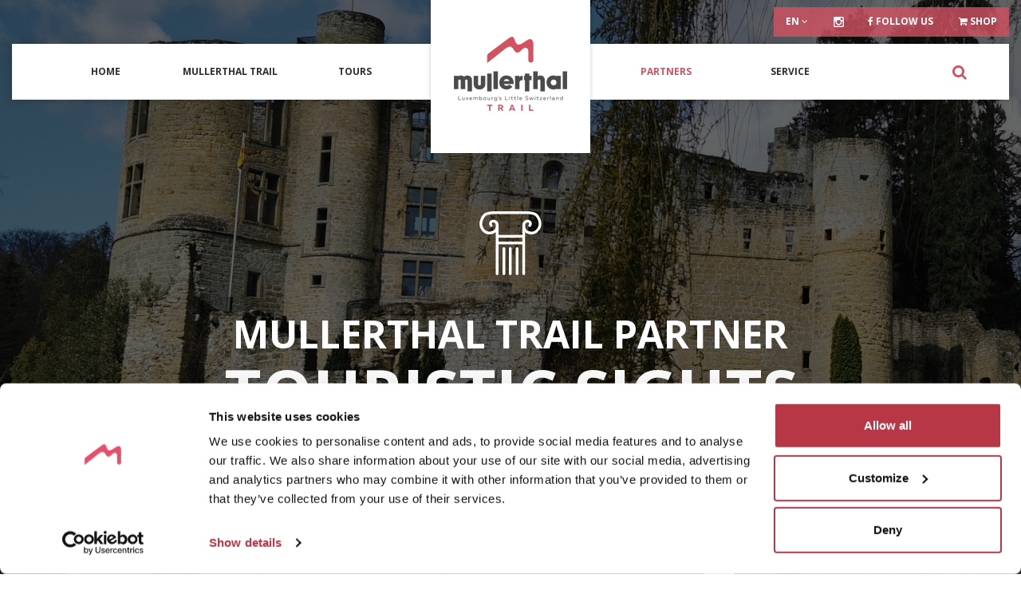

--- FILE ---
content_type: text/html; charset=UTF-8
request_url: https://www.mullerthal-trail.lu/en/partners/sights
body_size: 13513
content:
<!DOCTYPE html>
<html xmlns="http://www.w3.org/1999/xhtml" lang="en">
<head>
    <script id="Cookiebot" src="https://consent.cookiebot.com/uc.js" data-cbid="c7d17a9a-604a-4f8a-a11d-0c608da61e0d" data-blockingmode="auto" data-culture="en" type="text/javascript"></script>

    <script data-cookieconsent="ignore">
        window.dataLayer = window.dataLayer || [];

        function gtag() {
            dataLayer.push(arguments);
        }
        gtag("consent", "default", {
            ad_storage: "denied",
            ad_user_data: "denied",
            ad_personalization: "denied",
            analytics_storage: "granted",
            functionality_storage: "granted",
            personalization_storage: "granted",
            security_storage: "granted",
            wait_for_update: 500,
        });
        gtag("set", "ads_data_redaction", true);

        window.addEventListener("load", function(){
            let optout,warning, pref, stat, mkt
            const lang = document.querySelector('html').attributes.lang.value
            switch(lang){
                case "en":
                    pref = 'Please <a href="javascript:Cookiebot.renew()">accept preferences-cookies</a> to load this content.';
                    stat = 'Please <a href="javascript:Cookiebot.renew()">accept statistics-cookies</a> to load this content.';
                    mkt =  'Please <a href="javascript:Cookiebot.renew()">accept marketing-cookies</a> to load this content.';
                    break;
                case "fr":
                    pref = 'Veuillez accepter les <a href="javascript:Cookiebot.renew()">cookies de préférences</a> pour charger ce contenu.';
                    stat = 'Veuillez accepter les <a href="javascript:Cookiebot.renew()">cookies statistiques</a> pour charger ce contenu.';
                    mkt =  'Veuillez accepter les <a href="javascript:Cookiebot.renew()">cookies marketing</a> pour charger ce contenu.';
                    break;
                case "de":
                    pref = 'Bitte akzeptieren Sie <a href="javascript:Cookiebot.renew()">Präferenz-Cookies</a>, um diesen Inhalt zu laden.';
                    stat = 'Bitte akzeptieren Sie <a href="javascript:Cookiebot.renew()">Statistik-Cookies</a>, um diesen Inhalt zu laden.';
                    mkt =  'Bitte akzeptieren Sie <a href="javascript:Cookiebot.renew()">Marketing-Cookies</a>, um diesen Inhalt zu laden.';
                    break;
                case "nl":
                    pref = 'Accepteer <a href="javascript:Cookiebot.renew()">preferences-cookies</a> om deze inhoud te laden.';
                    stat = 'Accepteer <a href="javascript:Cookiebot.renew()">statistiek-cookies</a> om deze inhoud te laden.';
                    mkt =  'Accepteer <a href="javascript:Cookiebot.renew()">marketing-cookies</a> om deze inhoud te laden.';
                    break;
                default:
                    pref = 'Please <a href="javascript:Cookiebot.renew()">accept preferences-cookies</a> to load this content.';
                    stat = 'Please <a href="javascript:Cookiebot.renew()">accept statistics-cookies</a> to load this content.';
                    mkt =  'Please <a href="javascript:Cookiebot.renew()">accept marketing-cookies</a> to load this content.';
            }
            const nodes = document.querySelectorAll('.cookieconsent-optin-preferences, .cookieconsent-optin-statistics, .cookieconsent-optin-marketing')
            for(let i=0; i< nodes.length; i++){
                let node = nodes[i];
                let parent = node.parentNode;
                switch(node.className.replace(/\s+/g, '')){
                    case "cookieconsent-optin-preferences":
                        optout = "cookieconsent-optout-preferences";
                        warning = pref;
                        break;
                    case "cookieconsent-optin-statistics":
                        optout = "cookieconsent-optout-statistics";
                        warning = stat;
                        break;
                    case "cookieconsent-optin-marketing":
                        optout = "cookieconsent-optout-marketing";
                        warning = mkt;
                        break;
                }
                let node_cc = document.createElement("div");
                node_cc.className = optout
                node_cc.innerHTML = warning;
                parent.insertBefore(node_cc, node)
            }
        });
        document.addEventListener("DOMContentLoaded", () => {
            window.addEventListener('CookiebotOnAccept', function (e) {
                if (Cookiebot.consent.preferences) {
                    const nodesOptout = document.getElementsByClassName('cookieconsent-optout-preferences')
                    for(let j=0; j< nodesOptout.length; j++){
                        nodesOptout[j].remove();
                    }
                }
                if (Cookiebot.consent.statistics) {
                    const nodesOptout = document.getElementsByClassName('cookieconsent-optout-statistics')
                    for(let j=0; j< nodesOptout.length; j++){
                        nodesOptout[j].remove();
                    }
                }
                if (Cookiebot.consent.marketing) {
                    const nodesOptout = document.getElementsByClassName('cookieconsent-optout-marketing')
                    for(let j=0; j< nodesOptout.length; j++){
                        nodesOptout[j].remove();
                    }
                }
            },false);
        });
    </script>

    <!-- Google Tag Manager -->
    <script data-cookieconsent="ignore">(function(w,d,s,l,i){w[l]=w[l]||[];w[l].push({'gtm.start':
                new Date().getTime(),event:'gtm.js'});var f=d.getElementsByTagName(s)[0],
            j=d.createElement(s),dl=l!='dataLayer'?'&l='+l:'';j.async=true;j.src=
            'https://www.googletagmanager.com/gtm.js?id='+i+dl;f.parentNode.insertBefore(j,f);
        })(window,document,'script','dataLayer','GTM-5P839R3');</script>
    <!-- End Google Tag Manager -->

    <title>Touristic sights - Mullerthal Trail</title>
    <base href='https://www.mullerthal-trail.lu'/>
    <!-- meta tags -->
    <meta http-equiv="Content-Type" content="text/html; charset=utf-8" />
    <meta name='language' content='en'/>
    <meta name="generator" content="CMS Quilium 2.15.085b099" />

    <meta name='keywords' content=""/>
    <meta name="description" content="Discover particularly hiker-friendly tourist sites in the Mullerthal Region with individual hiking-specific service"/>
        
    <link rel="shortcut icon" href="/themes/ortmullerthaltrail/images/favicon.ico" type="image/x-icon" />
    <link rel="apple-touch-icon" href="/themes/ortmullerthaltrail/images/apple-touch-icon.png" />
    <link rel="apple-touch-icon" sizes="57x57" href="/themes/ortmullerthaltrail/images/apple-touch-icon-57x57.png" />
    <link rel="apple-touch-icon" sizes="72x72" href="/themes/ortmullerthaltrail/images/apple-touch-icon-72x72.png" />
    <link rel="apple-touch-icon" sizes="76x76" href="/themes/ortmullerthaltrail/images/apple-touch-icon-76x76.png" />
    <link rel="apple-touch-icon" sizes="114x114" href="/themes/ortmullerthaltrail/images/apple-touch-icon-114x114.png" />
    <link rel="apple-touch-icon" sizes="120x120" href="/themes/ortmullerthaltrail/images/apple-touch-icon-120x120.png" />
    <link rel="apple-touch-icon" sizes="144x144" href="/themes/ortmullerthaltrail/images/apple-touch-icon-144x144.png" />
    <link rel="apple-touch-icon" sizes="152x152" href="/themes/ortmullerthaltrail/images/apple-touch-icon-152x152.png" />
    <link rel="apple-touch-icon" sizes="180x180" href="/themes/ortmullerthaltrail/images/apple-touch-icon-180x180.png" />

    <!--  ALTERNATE LANGUAGE LINK -->
                    <link rel="alternate" hreflang="fr" href="https://www.mullerthal-trail.lu/fr/partenaires/attractions-touristiques" />
                            <link rel="alternate" hreflang="de" href="https://www.mullerthal-trail.lu/de/partner/sehenswuerdigkeiten" />
                            <link rel="alternate" hreflang="nl" href="https://www.mullerthal-trail.lu/nl/partner/bezienswaardigheden" />
            
    <meta name="viewport" content="width=device-width, initial-scale=1">
    <link rel="stylesheet" href="themes/ortmullerthaltrail/css/index.css">

    
        

        <meta name="twitter:card" content="summary" />
        <meta name="twitter:url" content="https://www.mullerthal-trail.luhttps://www.mullerthal-trail.lu/en/partners/sights" />
        <meta name="twitter:title" content="Touristic sights" />
        <meta name="twitter:description" content="Discover particularly hiker-friendly tourist sites in the Mullerthal Region with individual hiking-specific service" />
        

        <meta property="og:title" content="Touristic sights" />
        <meta property="og:type" content="article" />
                <meta property="og:url" content="https://www.mullerthal-trail.luhttps://www.mullerthal-trail.lu/en/partners/sights" />
        <meta property="og:description" content="Discover particularly hiker-friendly tourist sites in the Mullerthal Region with individual hiking-specific service" />

    
    </head>

<body>

<div class="loading-overlay">
    <div class="loader">
        <div class="shadow"></div>
        <div class="box"></div>
    </div>
</div>

    <!-- Google Tag Manager (noscript) -->
    <noscript><iframe src="https://www.googletagmanager.com/ns.html?id=GTM-5P839R3"
                      height="0" width="0" style="display:none;visibility:hidden"></iframe></noscript>
    <!-- End Google Tag Manager (noscript) -->




<div class="container-big relative hidden-sm hidden-xs ">
    <nav class="navbar navbar-top">
        <div rel='69' class="content content_navigation pull-right">

    
            <ul class="nav nav-pills ">

                                    
                                <li class="  ">
                    
                    <a
                    class=""
                    href="https://www.facebook.com/mullerthaltrail/"
                    target="_blank"
                     >


                        

                                                    <i class="fa fa-facebook"></i>
                        
                        Follow us
                        
                        
                    </a>
                    
                                    </li>

                        
                                    
                                <li class="  ">
                    
                    <a
                    class=""
                    href="https://mullerthal.myshopify.com/"
                    target="_blank"
                     >


                        

                                                    <i class="fa fa-shopping-cart"></i>
                        
                        Shop
                        
                        
                    </a>
                    
                                    </li>

                        
            </ul>

</div><div rel='68' class="content content_languages pull-right" >
    
    <ul class="nav nav-pills ">
        <li class="relative" role="presentation" class="dropdown">
            <a class="dropdown-toggle" data-toggle="dropdown" style="cursor: pointer;">
                en <i class="fa fa-angle-down"></i>
            </a>
            <ul class="dropdown-menu" role="menu">
                                                                                    <li><a href="/fr/partenaires/attractions-touristiques">fr</a></li>
                                                                                                                                            <li><a href="/de/partner/sehenswuerdigkeiten">de</a></li>
                                                                                                        <li><a href="/nl/partner/bezienswaardigheden">nl</a></li>
                                                </ul>
        </li>
        <li>
            <a href="https://www.instagram.com/mullerthaltrail/" target="_blank"><i style='font-size:15px;vertical-align: middle;' class="fa fa-instagram" aria-hidden="true"></i></a>
        </li>
    </ul>


</div>    </nav>
</div>

<nav class="navbar navbar-default hidden-sm hidden-xs yamm">
    <div class="container-fluid">
        <div class="container-medium">
            <div class="col-md-5 menu-left">
                <div rel='31' class="content content_navigation ">
	
		
		    <ul class="nav nav-pills">

                                    
                                <li class="  ">
                    
                    <a
                    class=""
                    href="/en"
                    target="_self"
                     >


                        

                        
                        Home
                        
                        
                    </a>
                    
                                    </li>

                        
                                    
                                <li class=" dropdown ">
                    
                    <a
                    class="dropdown-toggle"
                    href="/en/mullerthal-trail"
                    target="_self"
                     >


                        

                        
                        Mullerthal Trail
                        
                                                    <i style="float: right;font-size: 18px" class="open-dropdown fa fa-angle-down visible-xs-inline-block visible-sm-inline-block" aria-hidden="true"></i>
                        
                    </a>
                    
                    
                                                  <ul class="dropdown-menu">
                              <li>
                                  <div class="yamm-content">
                                      <div class="container">
                                          <div class="row">
                                              <div class="col-md-9 with-border-right">
                                                <div class="list-group list-group-nav">
                                                    <div class="row" style="display: flex;flex-wrap: wrap;">
                                                                                                                                                                                                                                        <div class="col-md-5">
                                                                <a href="/en/mullerthal-trail/routes" class="list-group-item " target="_self">
                                                                    <p class="list-group-item-heading text-one-line">
                                                                        Routes                                                                        
                                                                                                                                                  <i class="mullerthal mullerthal-randonnee"></i>
                                                                                                                                            </p>
                                                                    <p class="list-group-item-text text-oneLine hidden-xs hidden-sm">Routes 1, 2 & 3</p>
                                                                  </a>
                                                            </div>
                                                                                                                                                                                                                                            <div class="col-md-5 col-md-offset-1">
                                                                <a href="/en/mullerthal-trail/extra-tour" class="list-group-item " target="_self">
                                                                    <p class="list-group-item-heading text-one-line">
                                                                        ExtraTours                                                                        
                                                                                                                                                  <i class="mullerthal mullerthal-randonnee"></i>
                                                                                                                                            </p>
                                                                    <p class="list-group-item-text text-oneLine hidden-xs hidden-sm">ExtraTours A, B, C, D & E</p>
                                                                  </a>
                                                            </div>
                                                                                                                                                                                                                                            <div class="col-md-5">
                                                                <a href="/en/mullerthal-trail/stage-proposals" class="list-group-item " target="_self">
                                                                    <p class="list-group-item-heading text-one-line">
                                                                        Suggested daily stages                                                                        
                                                                                                                                                  <i class="mullerthal mullerthal-randonnee"></i>
                                                                                                                                            </p>
                                                                    <p class="list-group-item-text text-oneLine hidden-xs hidden-sm">Discover the region on stages</p>
                                                                  </a>
                                                            </div>
                                                                                                                                                                                                                                            <div class="col-md-5 col-md-offset-1">
                                                                <a href="/en/mullerthal-trail/sections" class="list-group-item " target="_self">
                                                                    <p class="list-group-item-heading text-one-line">
                                                                        Sections                                                                        
                                                                                                                                                  <i class="mullerthal mullerthal-randonnee"></i>
                                                                                                                                            </p>
                                                                    <p class="list-group-item-text text-oneLine hidden-xs hidden-sm">For individual tour planning</p>
                                                                  </a>
                                                            </div>
                                                                                                                                                                            
                                                    </div>
                                                </div>
                                            </div>
                                            <div class="col-md-2 col-md-offset-1 hidden-xs hidden-sm hidden">
                                                <p class="text-uppercase text-medium no-margin"><b>Divers</b></p>
                                                <div class="btn-group btn-group-menu btn-group-menu-v" role="group">
                                                    <a href="/" class="btn btn-green text-uppercase"><i class="mullerthal mullerthal-2x mullerthal-agenda"></i> Events</a>
                                                    <a href="/en/partners/special-offers" class="btn btn-blue text-uppercase"><i class="mullerthal mullerthal-2x mullerthal-offre-speciale"></i>  Offers</a>
                                                    <div class="btn-group" role="group">
                                                    <a data-toggle="dropdown" class="btn btn-brown text-uppercase yamm-fw"><i class="mullerthal mullerthal-2x mullerthal-meteo"></i> Weather</a>
                                                    <ul class="dropdown-menu meteo-dropdown-small" role="menu">
                                                        <li>
                                                            <div class="bg-brown container">
                                                                <div class="row">
                                                                    <div class="col-md-5">
                                                                        <div class="weather_icon"></div>
                                                                    </div>
                                                                    <div class="col-md-7">
                                                                        <div class="weather_temp"><b><span class="temp"></span>°C</b></div>
                                                                    </div> 
                                                                 </div>
                                                            </div>
                                                        </li>
                                                    </ul>
                                                    </div>
                                                </div>
                                            </div>
                                          </div>
                                      </div>
                                  </div>
                              </li>
                          </ul>
                          
                                                        </li>

                        
                                    
                                <li class=" dropdown ">
                    
                    <a
                    class="dropdown-toggle"
                    href="/en/tours"
                    target="_self"
                     >


                        

                        
                        Tours
                        
                                                    <i style="float: right;font-size: 18px" class="open-dropdown fa fa-angle-down visible-xs-inline-block visible-sm-inline-block" aria-hidden="true"></i>
                        
                    </a>
                    
                    
                                                  <ul class="dropdown-menu">
                              <li>
                                  <div class="yamm-content">
                                      <div class="container">
                                          <div class="row">
                                              <div class="col-md-9 with-border-right">
                                                <div class="list-group list-group-nav">
                                                    <div class="row" style="display: flex;flex-wrap: wrap;">
                                                                                                                                                                                                                                        <div class="col-md-5">
                                                                <a href="/en/tours/tour-suggestions" class="list-group-item " target="_self">
                                                                    <p class="list-group-item-heading text-one-line">
                                                                        Tour suggestions                                                                        
                                                                                                                                                  <i class="mullerthal mullerthal-randonnee"></i>
                                                                                                                                            </p>
                                                                    <p class="list-group-item-text text-oneLine hidden-xs hidden-sm">Suggestions for circular walks</p>
                                                                  </a>
                                                            </div>
                                                                                                                                                                                                                                            <div class="col-md-5 col-md-offset-1">
                                                                <a href="/en/tours/local-hiking-trails" class="list-group-item " target="_self">
                                                                    <p class="list-group-item-heading text-one-line">
                                                                        Local hiking trails                                                                        
                                                                                                                                                  <i class="mullerthal mullerthal-randonnee"></i>
                                                                                                                                            </p>
                                                                    <p class="list-group-item-text text-oneLine hidden-xs hidden-sm">Discover the region on local circular trails</p>
                                                                  </a>
                                                            </div>
                                                                                                                                                                            
                                                    </div>
                                                </div>
                                            </div>
                                            <div class="col-md-2 col-md-offset-1 hidden-xs hidden-sm hidden">
                                                <p class="text-uppercase text-medium no-margin"><b>Divers</b></p>
                                                <div class="btn-group btn-group-menu btn-group-menu-v" role="group">
                                                    <a href="/" class="btn btn-green text-uppercase"><i class="mullerthal mullerthal-2x mullerthal-agenda"></i> Events</a>
                                                    <a href="/en/partners/special-offers" class="btn btn-blue text-uppercase"><i class="mullerthal mullerthal-2x mullerthal-offre-speciale"></i>  Offers</a>
                                                    <div class="btn-group" role="group">
                                                    <a data-toggle="dropdown" class="btn btn-brown text-uppercase yamm-fw"><i class="mullerthal mullerthal-2x mullerthal-meteo"></i> Weather</a>
                                                    <ul class="dropdown-menu meteo-dropdown-small" role="menu">
                                                        <li>
                                                            <div class="bg-brown container">
                                                                <div class="row">
                                                                    <div class="col-md-5">
                                                                        <div class="weather_icon"></div>
                                                                    </div>
                                                                    <div class="col-md-7">
                                                                        <div class="weather_temp"><b><span class="temp"></span>°C</b></div>
                                                                    </div> 
                                                                 </div>
                                                            </div>
                                                        </li>
                                                    </ul>
                                                    </div>
                                                </div>
                                            </div>
                                          </div>
                                      </div>
                                  </div>
                              </li>
                          </ul>
                          
                                                        </li>

                        
            </ul>

</div>

            </div>
            <div class="col-md-2 ">
                <a class="navbar-brand" href="#">
                    <img class="logo" src="/themes/ortmullerthaltrail/images/logo.png" />
                </a>
            </div>
            <div class="col-md-5 menu-right">
                <div rel='32' class="content content_navigation ">
	
		
		    <ul class="nav nav-pills">

                                    
                                <li class="active dropdown ">
                    
                    <a
                    class="dropdown-toggle"
                    href="/en/partners"
                    target="_self"
                     >


                        

                        
                        Partners
                        
                                                    <i style="float: right;font-size: 18px" class="open-dropdown fa fa-angle-down visible-xs-inline-block visible-sm-inline-block" aria-hidden="true"></i>
                        
                    </a>
                    
                    
                                                  <ul class="dropdown-menu">
                              <li>
                                  <div class="yamm-content">
                                      <div class="container">
                                          <div class="row">
                                              <div class="col-md-9 with-border-right">
                                                <div class="list-group list-group-nav">
                                                    <div class="row" style="display: flex;flex-wrap: wrap;">
                                                                                                                                                                                                                                        <div class="col-md-5">
                                                                <a href="/en/partners/hotels" class="list-group-item " target="_self">
                                                                    <p class="list-group-item-heading text-one-line">
                                                                        Hotels                                                                        
                                                                                                                                                  <i class="mullerthal mullerthal-hotel"></i>
                                                                                                                                            </p>
                                                                    <p class="list-group-item-text text-oneLine hidden-xs hidden-sm">Hiker friendly hotels close to the Mullerthal Trail</p>
                                                                  </a>
                                                            </div>
                                                                                                                                                                                                                                            <div class="col-md-5 col-md-offset-1">
                                                                <a href="/en/partners/campings" class="list-group-item " target="_self">
                                                                    <p class="list-group-item-heading text-one-line">
                                                                        Campings                                                                        
                                                                                                                                                  <i class="mullerthal mullerthal-camping"></i>
                                                                                                                                            </p>
                                                                    <p class="list-group-item-text text-oneLine hidden-xs hidden-sm">Discover the campings close to the Mullerthal Trail</p>
                                                                  </a>
                                                            </div>
                                                                                                                                                                                                                                            <div class="col-md-5">
                                                                <a href="/en/partners/rentals" class="list-group-item " target="_self">
                                                                    <p class="list-group-item-heading text-one-line">
                                                                        Rentals                                                                        
                                                                                                                                                  <i class="mullerthal mullerthal-location"></i>
                                                                                                                                            </p>
                                                                    <p class="list-group-item-text text-oneLine hidden-xs hidden-sm">Apartments and holiday houses</p>
                                                                  </a>
                                                            </div>
                                                                                                                                                                                                                                            <div class="col-md-5 col-md-offset-1">
                                                                <a href="/en/partners/youthhostels" class="list-group-item " target="_self">
                                                                    <p class="list-group-item-heading text-one-line">
                                                                        Youthhostels                                                                        
                                                                                                                                                  <i class="mullerthal mullerthal-auberge"></i>
                                                                                                                                            </p>
                                                                    <p class="list-group-item-text text-oneLine hidden-xs hidden-sm">Discover the youthhostels close to the Mullerthal Trail</p>
                                                                  </a>
                                                            </div>
                                                                                                                                                                                                                                            <div class="col-md-5">
                                                                <a href="/en/partners/bed-and-breakfast" class="list-group-item " target="_self">
                                                                    <p class="list-group-item-heading text-one-line">
                                                                        Bed & Breakfast                                                                        
                                                                                                                                                  <i class="mullerthal mullerthal-location"></i>
                                                                                                                                            </p>
                                                                    <p class="list-group-item-text text-oneLine hidden-xs hidden-sm">Hiker friendly accomodations with lavish breakfast</p>
                                                                  </a>
                                                            </div>
                                                                                                                                                                                                                                            <div class="col-md-5 col-md-offset-1">
                                                                <a href="/en/partners/tourist-infos" class="list-group-item " target="_self">
                                                                    <p class="list-group-item-heading text-one-line">
                                                                        Tourist Offices                                                                        
                                                                                                                                                  <i class="mullerthal mullerthal-infos"></i>
                                                                                                                                            </p>
                                                                    <p class="list-group-item-text text-oneLine hidden-xs hidden-sm">Personal information about the Mullerthal Trail</p>
                                                                  </a>
                                                            </div>
                                                                                                                                                                                                                                            <div class="col-md-5">
                                                                <a href="/en/partners/sights" class="list-group-item active" target="_self">
                                                                    <p class="list-group-item-heading text-one-line">
                                                                        Touristic sights                                                                        
                                                                                                                                                  <i class="mullerthal mullerthal-culture"></i>
                                                                                                                                            </p>
                                                                    <p class="list-group-item-text text-oneLine hidden-xs hidden-sm">Places of interest close to the Mullerthal Trail</p>
                                                                  </a>
                                                            </div>
                                                                                                                                                                                                                                            <div class="col-md-5 col-md-offset-1">
                                                                <a href="/en/partners/restaurants-bars" class="list-group-item " target="_self">
                                                                    <p class="list-group-item-heading text-one-line">
                                                                        Restaurants & bars                                                                        
                                                                                                                                                  <i class="mullerthal mullerthal-culture"></i>
                                                                                                                                            </p>
                                                                    <p class="list-group-item-text text-oneLine hidden-xs hidden-sm">Restaurants & bars along the Mullerthal Trail</p>
                                                                  </a>
                                                            </div>
                                                                                                                                                                                                                                            <div class="col-md-5">
                                                                <a href="/en/partners/shops" class="list-group-item " target="_self">
                                                                    <p class="list-group-item-heading text-one-line">
                                                                        Shops                                                                        
                                                                                                                                            </p>
                                                                    <p class="list-group-item-text text-oneLine hidden-xs hidden-sm">Hiking gear & local products</p>
                                                                  </a>
                                                            </div>
                                                                                                                                                                                                                                            <div class="col-md-5 col-md-offset-1">
                                                                <a href="/en/partners/special-offers" class="list-group-item " target="_self">
                                                                    <p class="list-group-item-heading text-one-line">
                                                                        Special offers                                                                        
                                                                                                                                                  <i class="mullerthal mullerthal-offre-speciale"></i>
                                                                                                                                            </p>
                                                                    <p class="list-group-item-text text-oneLine hidden-xs hidden-sm">Packages for your stay</p>
                                                                  </a>
                                                            </div>
                                                                                                                                                                            
                                                    </div>
                                                </div>
                                            </div>
                                            <div class="col-md-2 col-md-offset-1 hidden-xs hidden-sm hidden">
                                                <p class="text-uppercase text-medium no-margin"><b>Divers</b></p>
                                                <div class="btn-group btn-group-menu btn-group-menu-v" role="group">
                                                    <a href="/" class="btn btn-green text-uppercase"><i class="mullerthal mullerthal-2x mullerthal-agenda"></i> Events</a>
                                                    <a href="/en/partners/special-offers" class="btn btn-blue text-uppercase"><i class="mullerthal mullerthal-2x mullerthal-offre-speciale"></i>  Offers</a>
                                                    <div class="btn-group" role="group">
                                                    <a data-toggle="dropdown" class="btn btn-brown text-uppercase yamm-fw"><i class="mullerthal mullerthal-2x mullerthal-meteo"></i> Weather</a>
                                                    <ul class="dropdown-menu meteo-dropdown-small" role="menu">
                                                        <li>
                                                            <div class="bg-brown container">
                                                                <div class="row">
                                                                    <div class="col-md-5">
                                                                        <div class="weather_icon"></div>
                                                                    </div>
                                                                    <div class="col-md-7">
                                                                        <div class="weather_temp"><b><span class="temp"></span>°C</b></div>
                                                                    </div> 
                                                                 </div>
                                                            </div>
                                                        </li>
                                                    </ul>
                                                    </div>
                                                </div>
                                            </div>
                                          </div>
                                      </div>
                                  </div>
                              </li>
                          </ul>
                          
                                                        </li>

                        
                                    
                                <li class=" dropdown ">
                    
                    <a
                    class="dropdown-toggle"
                    href="/en/service"
                    target="_self"
                     >


                        

                        
                        Service
                        
                                                    <i style="float: right;font-size: 18px" class="open-dropdown fa fa-angle-down visible-xs-inline-block visible-sm-inline-block" aria-hidden="true"></i>
                        
                    </a>
                    
                    
                                                  <ul class="dropdown-menu">
                              <li>
                                  <div class="yamm-content">
                                      <div class="container">
                                          <div class="row">
                                              <div class="col-md-9 with-border-right">
                                                <div class="list-group list-group-nav">
                                                    <div class="row" style="display: flex;flex-wrap: wrap;">
                                                                                                                                                                                                                                        <div class="col-md-5">
                                                                <a href="https://www.mullerthal.lu/en" class="list-group-item " target="_blank">
                                                                    <p class="list-group-item-heading text-one-line">
                                                                        Mullerthal Region                                                                        
                                                                                                                                                  <i class="mullerthal mullerthal-geoportail"></i>
                                                                                                                                            </p>
                                                                    <p class="list-group-item-text text-oneLine hidden-xs hidden-sm">Website of the region</p>
                                                                  </a>
                                                            </div>
                                                                                                                                                                                                                                            <div class="col-md-5 col-md-offset-1">
                                                                <a href="/en/service/latest-information-about-paths" class="list-group-item " target="_self">
                                                                    <p class="list-group-item-heading text-one-line">
                                                                        Latest information about paths                                                                        
                                                                                                                                                  <i class="mullerthal mullerthal-randonnee"></i>
                                                                                                                                            </p>
                                                                    <p class="list-group-item-text text-oneLine hidden-xs hidden-sm">Important news about the routes of the Mullerthal Trail</p>
                                                                  </a>
                                                            </div>
                                                                                                                                                                                                                                            <div class="col-md-5">
                                                                <a href="/en/service/mobility-mullerthal" class="list-group-item " target="_self">
                                                                    <p class="list-group-item-heading text-one-line">
                                                                        Mobility                                                                        
                                                                                                                                                  <i class="mullerthal mullerthal-bus"></i>
                                                                                                                                            </p>
                                                                    <p class="list-group-item-text text-oneLine hidden-xs hidden-sm">Information on arrival and departure</p>
                                                                  </a>
                                                            </div>
                                                                                                                                                                                                                                            <div class="col-md-5 col-md-offset-1">
                                                                <a href="/en/service/luggage-transport-service" class="list-group-item " target="_self">
                                                                    <p class="list-group-item-heading text-one-line">
                                                                        Luggage transport service                                                                        
                                                                                                                                                  <i class="mullerthal mullerthal-bus"></i>
                                                                                                                                            </p>
                                                                    <p class="list-group-item-text text-oneLine hidden-xs hidden-sm">Move We Carry</p>
                                                                  </a>
                                                            </div>
                                                                                                                                                                                                                                            <div class="col-md-5">
                                                                <a href="https://map.geoportail.lu/theme/tourisme" class="list-group-item " target="_blank">
                                                                    <p class="list-group-item-heading text-one-line">
                                                                        Geoportail                                                                        
                                                                                                                                                  <i class="mullerthal mullerthal-geoportail"></i>
                                                                                                                                            </p>
                                                                    <p class="list-group-item-text text-oneLine hidden-xs hidden-sm">Interactive map platform</p>
                                                                  </a>
                                                            </div>
                                                                                                                                                                                                                                            <div class="col-md-5 col-md-offset-1">
                                                                <a href="/en/service/park-hike" class="list-group-item " target="_self">
                                                                    <p class="list-group-item-heading text-one-line">
                                                                        Park & Hike                                                                        
                                                                                                                                                  <i class="mullerthal mullerthal-parking"></i>
                                                                                                                                            </p>
                                                                    <p class="list-group-item-text text-oneLine hidden-xs hidden-sm">Parking spaces in the Mullerthal Region</p>
                                                                  </a>
                                                            </div>
                                                                                                                                                                                                                                            <div class="col-md-5">
                                                                <a href="/en/service/signposting" class="list-group-item " target="_self">
                                                                    <p class="list-group-item-heading text-one-line">
                                                                        Signposting                                                                        
                                                                                                                                                  <i class="mullerthal mullerthal-alentours"></i>
                                                                                                                                            </p>
                                                                    <p class="list-group-item-text text-oneLine hidden-xs hidden-sm">Always on the right path</p>
                                                                  </a>
                                                            </div>
                                                                                                                                                                                                                                            <div class="col-md-5 col-md-offset-1">
                                                                <a href="/en/service/sauberkeet-an-secherheet-am-besch" class="list-group-item " target="_self">
                                                                    <p class="list-group-item-heading text-one-line">
                                                                        Clean and safe along the way                                                                        
                                                                                                                                            </p>
                                                                    <p class="list-group-item-text text-oneLine hidden-xs hidden-sm">Däi Bësch - Mäi Bësch</p>
                                                                  </a>
                                                            </div>
                                                                                                                                                                                                                                            <div class="col-md-5">
                                                                <a href="/en/service/hunting" class="list-group-item " target="_self">
                                                                    <p class="list-group-item-heading text-one-line">
                                                                        Hunting                                                                        
                                                                                                                                                  <i class="mullerthal mullerthal-geoportail"></i>
                                                                                                                                            </p>
                                                                    <p class="list-group-item-text text-oneLine hidden-xs hidden-sm">The hunting season is imminent</p>
                                                                  </a>
                                                            </div>
                                                                                                                                                                                                                                            <div class="col-md-5 col-md-offset-1">
                                                                <a href="/en/service/picnic-and-barbecue-areas" class="list-group-item " target="_self">
                                                                    <p class="list-group-item-heading text-one-line">
                                                                        Picnic and Barbecue areas                                                                        
                                                                                                                                                  <i class="mullerthal mullerthal-zonedepiquenique"></i>
                                                                                                                                            </p>
                                                                    <p class="list-group-item-text text-oneLine hidden-xs hidden-sm">Picnic and barbecue areas in the region</p>
                                                                  </a>
                                                            </div>
                                                                                                                                                                                                                                            <div class="col-md-5">
                                                                <a href="/en/service/leading-quality-trails" class="list-group-item " target="_self">
                                                                    <p class="list-group-item-heading text-one-line">
                                                                        Leading Quality Trails                                                                        
                                                                                                                                                  <i class="mullerthal mullerthal-randonnee"></i>
                                                                                                                                            </p>
                                                                    <p class="list-group-item-text text-oneLine hidden-xs hidden-sm">Certified hiking trails with the highest standards</p>
                                                                  </a>
                                                            </div>
                                                                                                                                                                                                                                            <div class="col-md-5 col-md-offset-1">
                                                                <a href="/en/service/links" class="list-group-item " target="_self">
                                                                    <p class="list-group-item-heading text-one-line">
                                                                        Links                                                                        
                                                                                                                                                  <i class="mullerthal mullerthal-offre-speciale"></i>
                                                                                                                                            </p>
                                                                    <p class="list-group-item-text text-oneLine hidden-xs hidden-sm">Useful websites with further information</p>
                                                                  </a>
                                                            </div>
                                                                                                                                                                                                                                            <div class="col-md-5">
                                                                <a href="/en/service/photo-gallery" class="list-group-item " target="_self">
                                                                    <p class="list-group-item-heading text-one-line">
                                                                        Photo gallery                                                                        
                                                                                                                                                  <i class="mullerthal mullerthal-galerie-photos"></i>
                                                                                                                                            </p>
                                                                    <p class="list-group-item-text text-oneLine hidden-xs hidden-sm">Impressions from the Mullerthal Trail</p>
                                                                  </a>
                                                            </div>
                                                                                                                                                                                                                                            <div class="col-md-5 col-md-offset-1">
                                                                <a href="/en/service/contact-us" class="list-group-item " target="_self">
                                                                    <p class="list-group-item-heading text-one-line">
                                                                        Contact us                                                                        
                                                                                                                                                  <i class="fa fa-phone"></i>
                                                                                                                                            </p>
                                                                    <p class="list-group-item-text text-oneLine hidden-xs hidden-sm">Contact Mullerthal Trail</p>
                                                                  </a>
                                                            </div>
                                                                                                                                                                            
                                                    </div>
                                                </div>
                                            </div>
                                            <div class="col-md-2 col-md-offset-1 hidden-xs hidden-sm hidden">
                                                <p class="text-uppercase text-medium no-margin"><b>Divers</b></p>
                                                <div class="btn-group btn-group-menu btn-group-menu-v" role="group">
                                                    <a href="/" class="btn btn-green text-uppercase"><i class="mullerthal mullerthal-2x mullerthal-agenda"></i> Events</a>
                                                    <a href="/en/partners/special-offers" class="btn btn-blue text-uppercase"><i class="mullerthal mullerthal-2x mullerthal-offre-speciale"></i>  Offers</a>
                                                    <div class="btn-group" role="group">
                                                    <a data-toggle="dropdown" class="btn btn-brown text-uppercase yamm-fw"><i class="mullerthal mullerthal-2x mullerthal-meteo"></i> Weather</a>
                                                    <ul class="dropdown-menu meteo-dropdown-small" role="menu">
                                                        <li>
                                                            <div class="bg-brown container">
                                                                <div class="row">
                                                                    <div class="col-md-5">
                                                                        <div class="weather_icon"></div>
                                                                    </div>
                                                                    <div class="col-md-7">
                                                                        <div class="weather_temp"><b><span class="temp"></span>°C</b></div>
                                                                    </div> 
                                                                 </div>
                                                            </div>
                                                        </li>
                                                    </ul>
                                                    </div>
                                                </div>
                                            </div>
                                          </div>
                                      </div>
                                  </div>
                              </li>
                          </ul>
                          
                                                        </li>

                        
            </ul>

</div>

            </div>
        </div>

        <a id="btn-search" class="pull-right link-search" href="#" title="Enter search term"><i class="fa fa-fw fa-search "></i></a>
    </div>
</nav>

<nav class="navbar navbar-top-responsive visible-xs visible-sm">
    <div class="container-fluid">
        <div class="row">
            <div class="col-xs-7">
                <a class="navbar-brand visible-xs visible-sm" href="#"><img src="/themes/ortmullerthaltrail/images/logo.png" /></a>
            </div>
            <div class="col-xs-5 static">
                <a id="btn-search-top" class="pull-right link-search" style="position: relative;font-size: 25px;padding: 18px 10px;" href="#" title="Enter search term"><i class="fa fa-fw fa-search "></i></a>
                <button type="button" class="navbar-toggle">
                    <span class="icon-bar icon-bar-top"></span>
                    <span class="icon-bar icon-bar-middle"></span>
                    <span class="icon-bar icon-bar-bottom"></span>
                </button>
            </div>
        </div>
    </div>
</nav>

<div class="wrapper wrapper-menu">
    <div rel='84' class="content content_navigation ">
	
		
		    <ul class="nav nav-pills">

                                    
                                <li class="active dropdown ">
                    
                    <a
                    class="dropdown-toggle"
                    href="/en/partners"
                    target="_self"
                     >


                        

                        
                        Partners
                        
                                                    <i style="float: right;font-size: 18px" class="open-dropdown fa fa-angle-down visible-xs-inline-block visible-sm-inline-block" aria-hidden="true"></i>
                        
                    </a>
                    
                    
                                                  <ul class="dropdown-menu">
                              <li>
                                  <div class="yamm-content">
                                      <div class="container">
                                          <div class="row">
                                              <div class="col-md-9 with-border-right">
                                                <div class="list-group list-group-nav">
                                                    <div class="row" style="display: flex;flex-wrap: wrap;">
                                                                                                                                                                                                                                        <div class="col-md-5">
                                                                <a href="/en/partners/hotels" class="list-group-item " target="_self">
                                                                    <p class="list-group-item-heading text-one-line">
                                                                        Hotels                                                                        
                                                                                                                                                  <i class="mullerthal mullerthal-hotel"></i>
                                                                                                                                            </p>
                                                                    <p class="list-group-item-text text-oneLine hidden-xs hidden-sm">Hiker friendly hotels close to the Mullerthal Trail</p>
                                                                  </a>
                                                            </div>
                                                                                                                                                                                                                                            <div class="col-md-5 col-md-offset-1">
                                                                <a href="/en/partners/campings" class="list-group-item " target="_self">
                                                                    <p class="list-group-item-heading text-one-line">
                                                                        Campings                                                                        
                                                                                                                                                  <i class="mullerthal mullerthal-camping"></i>
                                                                                                                                            </p>
                                                                    <p class="list-group-item-text text-oneLine hidden-xs hidden-sm">Discover the campings close to the Mullerthal Trail</p>
                                                                  </a>
                                                            </div>
                                                                                                                                                                                                                                            <div class="col-md-5">
                                                                <a href="/en/partners/rentals" class="list-group-item " target="_self">
                                                                    <p class="list-group-item-heading text-one-line">
                                                                        Rentals                                                                        
                                                                                                                                                  <i class="mullerthal mullerthal-location"></i>
                                                                                                                                            </p>
                                                                    <p class="list-group-item-text text-oneLine hidden-xs hidden-sm">Apartments and holiday houses</p>
                                                                  </a>
                                                            </div>
                                                                                                                                                                                                                                            <div class="col-md-5 col-md-offset-1">
                                                                <a href="/en/partners/youthhostels" class="list-group-item " target="_self">
                                                                    <p class="list-group-item-heading text-one-line">
                                                                        Youthhostels                                                                        
                                                                                                                                                  <i class="mullerthal mullerthal-auberge"></i>
                                                                                                                                            </p>
                                                                    <p class="list-group-item-text text-oneLine hidden-xs hidden-sm">Discover the youthhostels close to the Mullerthal Trail</p>
                                                                  </a>
                                                            </div>
                                                                                                                                                                                                                                            <div class="col-md-5">
                                                                <a href="/en/partners/bed-and-breakfast" class="list-group-item " target="_self">
                                                                    <p class="list-group-item-heading text-one-line">
                                                                        Bed & Breakfast                                                                        
                                                                                                                                                  <i class="mullerthal mullerthal-location"></i>
                                                                                                                                            </p>
                                                                    <p class="list-group-item-text text-oneLine hidden-xs hidden-sm">Hiker friendly accomodations with lavish breakfast</p>
                                                                  </a>
                                                            </div>
                                                                                                                                                                                                                                            <div class="col-md-5 col-md-offset-1">
                                                                <a href="/en/partners/tourist-infos" class="list-group-item " target="_self">
                                                                    <p class="list-group-item-heading text-one-line">
                                                                        Tourist Offices                                                                        
                                                                                                                                                  <i class="mullerthal mullerthal-infos"></i>
                                                                                                                                            </p>
                                                                    <p class="list-group-item-text text-oneLine hidden-xs hidden-sm">Personal information about the Mullerthal Trail</p>
                                                                  </a>
                                                            </div>
                                                                                                                                                                                                                                            <div class="col-md-5">
                                                                <a href="/en/partners/sights" class="list-group-item active" target="_self">
                                                                    <p class="list-group-item-heading text-one-line">
                                                                        Touristic sights                                                                        
                                                                                                                                                  <i class="mullerthal mullerthal-culture"></i>
                                                                                                                                            </p>
                                                                    <p class="list-group-item-text text-oneLine hidden-xs hidden-sm">Places of interest close to the Mullerthal Trail</p>
                                                                  </a>
                                                            </div>
                                                                                                                                                                                                                                            <div class="col-md-5 col-md-offset-1">
                                                                <a href="/en/partners/restaurants-bars" class="list-group-item " target="_self">
                                                                    <p class="list-group-item-heading text-one-line">
                                                                        Restaurants & bars                                                                        
                                                                                                                                                  <i class="mullerthal mullerthal-culture"></i>
                                                                                                                                            </p>
                                                                    <p class="list-group-item-text text-oneLine hidden-xs hidden-sm">Restaurants & bars along the Mullerthal Trail</p>
                                                                  </a>
                                                            </div>
                                                                                                                                                                                                                                            <div class="col-md-5">
                                                                <a href="/en/partners/shops" class="list-group-item " target="_self">
                                                                    <p class="list-group-item-heading text-one-line">
                                                                        Shops                                                                        
                                                                                                                                            </p>
                                                                    <p class="list-group-item-text text-oneLine hidden-xs hidden-sm">Hiking gear & local products</p>
                                                                  </a>
                                                            </div>
                                                                                                                                                                                                                                            <div class="col-md-5 col-md-offset-1">
                                                                <a href="/en/partners/special-offers" class="list-group-item " target="_self">
                                                                    <p class="list-group-item-heading text-one-line">
                                                                        Special offers                                                                        
                                                                                                                                                  <i class="mullerthal mullerthal-offre-speciale"></i>
                                                                                                                                            </p>
                                                                    <p class="list-group-item-text text-oneLine hidden-xs hidden-sm">Packages for your stay</p>
                                                                  </a>
                                                            </div>
                                                                                                                                                                            
                                                    </div>
                                                </div>
                                            </div>
                                            <div class="col-md-2 col-md-offset-1 hidden-xs hidden-sm hidden">
                                                <p class="text-uppercase text-medium no-margin"><b>Divers</b></p>
                                                <div class="btn-group btn-group-menu btn-group-menu-v" role="group">
                                                    <a href="/" class="btn btn-green text-uppercase"><i class="mullerthal mullerthal-2x mullerthal-agenda"></i> Events</a>
                                                    <a href="/en/partners/special-offers" class="btn btn-blue text-uppercase"><i class="mullerthal mullerthal-2x mullerthal-offre-speciale"></i>  Offers</a>
                                                    <div class="btn-group" role="group">
                                                    <a data-toggle="dropdown" class="btn btn-brown text-uppercase yamm-fw"><i class="mullerthal mullerthal-2x mullerthal-meteo"></i> Weather</a>
                                                    <ul class="dropdown-menu meteo-dropdown-small" role="menu">
                                                        <li>
                                                            <div class="bg-brown container">
                                                                <div class="row">
                                                                    <div class="col-md-5">
                                                                        <div class="weather_icon"></div>
                                                                    </div>
                                                                    <div class="col-md-7">
                                                                        <div class="weather_temp"><b><span class="temp"></span>°C</b></div>
                                                                    </div> 
                                                                 </div>
                                                            </div>
                                                        </li>
                                                    </ul>
                                                    </div>
                                                </div>
                                            </div>
                                          </div>
                                      </div>
                                  </div>
                              </li>
                          </ul>
                          
                                                        </li>

                        
                                    
                                <li class=" dropdown ">
                    
                    <a
                    class="dropdown-toggle"
                    href="/en/service"
                    target="_self"
                     >


                        

                        
                        Service
                        
                                                    <i style="float: right;font-size: 18px" class="open-dropdown fa fa-angle-down visible-xs-inline-block visible-sm-inline-block" aria-hidden="true"></i>
                        
                    </a>
                    
                    
                                                  <ul class="dropdown-menu">
                              <li>
                                  <div class="yamm-content">
                                      <div class="container">
                                          <div class="row">
                                              <div class="col-md-9 with-border-right">
                                                <div class="list-group list-group-nav">
                                                    <div class="row" style="display: flex;flex-wrap: wrap;">
                                                                                                                                                                                                                                        <div class="col-md-5">
                                                                <a href="https://www.mullerthal.lu/en" class="list-group-item " target="_blank">
                                                                    <p class="list-group-item-heading text-one-line">
                                                                        Mullerthal Region                                                                        
                                                                                                                                                  <i class="mullerthal mullerthal-geoportail"></i>
                                                                                                                                            </p>
                                                                    <p class="list-group-item-text text-oneLine hidden-xs hidden-sm">Website of the region</p>
                                                                  </a>
                                                            </div>
                                                                                                                                                                                                                                            <div class="col-md-5 col-md-offset-1">
                                                                <a href="/en/service/latest-information-about-paths" class="list-group-item " target="_self">
                                                                    <p class="list-group-item-heading text-one-line">
                                                                        Latest information about paths                                                                        
                                                                                                                                                  <i class="mullerthal mullerthal-randonnee"></i>
                                                                                                                                            </p>
                                                                    <p class="list-group-item-text text-oneLine hidden-xs hidden-sm">Important news about the routes of the Mullerthal Trail</p>
                                                                  </a>
                                                            </div>
                                                                                                                                                                                                                                            <div class="col-md-5">
                                                                <a href="/en/service/mobility-mullerthal" class="list-group-item " target="_self">
                                                                    <p class="list-group-item-heading text-one-line">
                                                                        Mobility                                                                        
                                                                                                                                                  <i class="mullerthal mullerthal-bus"></i>
                                                                                                                                            </p>
                                                                    <p class="list-group-item-text text-oneLine hidden-xs hidden-sm">Information on arrival and departure</p>
                                                                  </a>
                                                            </div>
                                                                                                                                                                                                                                            <div class="col-md-5 col-md-offset-1">
                                                                <a href="/en/service/luggage-transport-service" class="list-group-item " target="_self">
                                                                    <p class="list-group-item-heading text-one-line">
                                                                        Luggage transport service                                                                        
                                                                                                                                                  <i class="mullerthal mullerthal-bus"></i>
                                                                                                                                            </p>
                                                                    <p class="list-group-item-text text-oneLine hidden-xs hidden-sm">Move We Carry</p>
                                                                  </a>
                                                            </div>
                                                                                                                                                                                                                                            <div class="col-md-5">
                                                                <a href="https://map.geoportail.lu/theme/tourisme" class="list-group-item " target="_blank">
                                                                    <p class="list-group-item-heading text-one-line">
                                                                        Geoportail                                                                        
                                                                                                                                                  <i class="mullerthal mullerthal-geoportail"></i>
                                                                                                                                            </p>
                                                                    <p class="list-group-item-text text-oneLine hidden-xs hidden-sm">Interactive map platform</p>
                                                                  </a>
                                                            </div>
                                                                                                                                                                                                                                            <div class="col-md-5 col-md-offset-1">
                                                                <a href="/en/service/park-hike" class="list-group-item " target="_self">
                                                                    <p class="list-group-item-heading text-one-line">
                                                                        Park & Hike                                                                        
                                                                                                                                                  <i class="mullerthal mullerthal-parking"></i>
                                                                                                                                            </p>
                                                                    <p class="list-group-item-text text-oneLine hidden-xs hidden-sm">Parking spaces in the Mullerthal Region</p>
                                                                  </a>
                                                            </div>
                                                                                                                                                                                                                                            <div class="col-md-5">
                                                                <a href="/en/service/signposting" class="list-group-item " target="_self">
                                                                    <p class="list-group-item-heading text-one-line">
                                                                        Signposting                                                                        
                                                                                                                                                  <i class="mullerthal mullerthal-alentours"></i>
                                                                                                                                            </p>
                                                                    <p class="list-group-item-text text-oneLine hidden-xs hidden-sm">Always on the right path</p>
                                                                  </a>
                                                            </div>
                                                                                                                                                                                                                                            <div class="col-md-5 col-md-offset-1">
                                                                <a href="/en/service/sauberkeet-an-secherheet-am-besch" class="list-group-item " target="_self">
                                                                    <p class="list-group-item-heading text-one-line">
                                                                        Clean and safe along the way                                                                        
                                                                                                                                            </p>
                                                                    <p class="list-group-item-text text-oneLine hidden-xs hidden-sm">Däi Bësch - Mäi Bësch</p>
                                                                  </a>
                                                            </div>
                                                                                                                                                                                                                                            <div class="col-md-5">
                                                                <a href="/en/service/hunting" class="list-group-item " target="_self">
                                                                    <p class="list-group-item-heading text-one-line">
                                                                        Hunting                                                                        
                                                                                                                                                  <i class="mullerthal mullerthal-geoportail"></i>
                                                                                                                                            </p>
                                                                    <p class="list-group-item-text text-oneLine hidden-xs hidden-sm">The hunting season is imminent</p>
                                                                  </a>
                                                            </div>
                                                                                                                                                                                                                                            <div class="col-md-5 col-md-offset-1">
                                                                <a href="/en/service/picnic-and-barbecue-areas" class="list-group-item " target="_self">
                                                                    <p class="list-group-item-heading text-one-line">
                                                                        Picnic and Barbecue areas                                                                        
                                                                                                                                                  <i class="mullerthal mullerthal-zonedepiquenique"></i>
                                                                                                                                            </p>
                                                                    <p class="list-group-item-text text-oneLine hidden-xs hidden-sm">Picnic and barbecue areas in the region</p>
                                                                  </a>
                                                            </div>
                                                                                                                                                                                                                                            <div class="col-md-5">
                                                                <a href="/en/service/leading-quality-trails" class="list-group-item " target="_self">
                                                                    <p class="list-group-item-heading text-one-line">
                                                                        Leading Quality Trails                                                                        
                                                                                                                                                  <i class="mullerthal mullerthal-randonnee"></i>
                                                                                                                                            </p>
                                                                    <p class="list-group-item-text text-oneLine hidden-xs hidden-sm">Certified hiking trails with the highest standards</p>
                                                                  </a>
                                                            </div>
                                                                                                                                                                                                                                            <div class="col-md-5 col-md-offset-1">
                                                                <a href="/en/service/links" class="list-group-item " target="_self">
                                                                    <p class="list-group-item-heading text-one-line">
                                                                        Links                                                                        
                                                                                                                                                  <i class="mullerthal mullerthal-offre-speciale"></i>
                                                                                                                                            </p>
                                                                    <p class="list-group-item-text text-oneLine hidden-xs hidden-sm">Useful websites with further information</p>
                                                                  </a>
                                                            </div>
                                                                                                                                                                                                                                            <div class="col-md-5">
                                                                <a href="/en/service/photo-gallery" class="list-group-item " target="_self">
                                                                    <p class="list-group-item-heading text-one-line">
                                                                        Photo gallery                                                                        
                                                                                                                                                  <i class="mullerthal mullerthal-galerie-photos"></i>
                                                                                                                                            </p>
                                                                    <p class="list-group-item-text text-oneLine hidden-xs hidden-sm">Impressions from the Mullerthal Trail</p>
                                                                  </a>
                                                            </div>
                                                                                                                                                                                                                                            <div class="col-md-5 col-md-offset-1">
                                                                <a href="/en/service/contact-us" class="list-group-item " target="_self">
                                                                    <p class="list-group-item-heading text-one-line">
                                                                        Contact us                                                                        
                                                                                                                                                  <i class="fa fa-phone"></i>
                                                                                                                                            </p>
                                                                    <p class="list-group-item-text text-oneLine hidden-xs hidden-sm">Contact Mullerthal Trail</p>
                                                                  </a>
                                                            </div>
                                                                                                                                                                            
                                                    </div>
                                                </div>
                                            </div>
                                            <div class="col-md-2 col-md-offset-1 hidden-xs hidden-sm hidden">
                                                <p class="text-uppercase text-medium no-margin"><b>Divers</b></p>
                                                <div class="btn-group btn-group-menu btn-group-menu-v" role="group">
                                                    <a href="/" class="btn btn-green text-uppercase"><i class="mullerthal mullerthal-2x mullerthal-agenda"></i> Events</a>
                                                    <a href="/en/partners/special-offers" class="btn btn-blue text-uppercase"><i class="mullerthal mullerthal-2x mullerthal-offre-speciale"></i>  Offers</a>
                                                    <div class="btn-group" role="group">
                                                    <a data-toggle="dropdown" class="btn btn-brown text-uppercase yamm-fw"><i class="mullerthal mullerthal-2x mullerthal-meteo"></i> Weather</a>
                                                    <ul class="dropdown-menu meteo-dropdown-small" role="menu">
                                                        <li>
                                                            <div class="bg-brown container">
                                                                <div class="row">
                                                                    <div class="col-md-5">
                                                                        <div class="weather_icon"></div>
                                                                    </div>
                                                                    <div class="col-md-7">
                                                                        <div class="weather_temp"><b><span class="temp"></span>°C</b></div>
                                                                    </div> 
                                                                 </div>
                                                            </div>
                                                        </li>
                                                    </ul>
                                                    </div>
                                                </div>
                                            </div>
                                          </div>
                                      </div>
                                  </div>
                              </li>
                          </ul>
                          
                                                        </li>

                        
            </ul>

</div>

<div rel='83' class="content content_navigation ">
	
		
		    <ul class="nav nav-pills">

                                    
                                <li class="  ">
                    
                    <a
                    class=""
                    href="/en"
                    target="_self"
                     >


                        

                        
                        Home
                        
                        
                    </a>
                    
                                    </li>

                        
                                    
                                <li class=" dropdown ">
                    
                    <a
                    class="dropdown-toggle"
                    href="/en/mullerthal-trail"
                    target="_self"
                     >


                        

                        
                        Mullerthal Trail
                        
                                                    <i style="float: right;font-size: 18px" class="open-dropdown fa fa-angle-down visible-xs-inline-block visible-sm-inline-block" aria-hidden="true"></i>
                        
                    </a>
                    
                    
                                                  <ul class="dropdown-menu">
                              <li>
                                  <div class="yamm-content">
                                      <div class="container">
                                          <div class="row">
                                              <div class="col-md-9 with-border-right">
                                                <div class="list-group list-group-nav">
                                                    <div class="row" style="display: flex;flex-wrap: wrap;">
                                                                                                                                                                                                                                        <div class="col-md-5">
                                                                <a href="/en/mullerthal-trail/routes" class="list-group-item " target="_self">
                                                                    <p class="list-group-item-heading text-one-line">
                                                                        Routes                                                                        
                                                                                                                                                  <i class="mullerthal mullerthal-randonnee"></i>
                                                                                                                                            </p>
                                                                    <p class="list-group-item-text text-oneLine hidden-xs hidden-sm">Routes 1, 2 & 3</p>
                                                                  </a>
                                                            </div>
                                                                                                                                                                                                                                            <div class="col-md-5 col-md-offset-1">
                                                                <a href="/en/mullerthal-trail/extra-tour" class="list-group-item " target="_self">
                                                                    <p class="list-group-item-heading text-one-line">
                                                                        ExtraTours                                                                        
                                                                                                                                                  <i class="mullerthal mullerthal-randonnee"></i>
                                                                                                                                            </p>
                                                                    <p class="list-group-item-text text-oneLine hidden-xs hidden-sm">ExtraTours A, B, C, D & E</p>
                                                                  </a>
                                                            </div>
                                                                                                                                                                                                                                            <div class="col-md-5">
                                                                <a href="/en/mullerthal-trail/stage-proposals" class="list-group-item " target="_self">
                                                                    <p class="list-group-item-heading text-one-line">
                                                                        Suggested daily stages                                                                        
                                                                                                                                                  <i class="mullerthal mullerthal-randonnee"></i>
                                                                                                                                            </p>
                                                                    <p class="list-group-item-text text-oneLine hidden-xs hidden-sm">Discover the region on stages</p>
                                                                  </a>
                                                            </div>
                                                                                                                                                                                                                                            <div class="col-md-5 col-md-offset-1">
                                                                <a href="/en/mullerthal-trail/sections" class="list-group-item " target="_self">
                                                                    <p class="list-group-item-heading text-one-line">
                                                                        Sections                                                                        
                                                                                                                                                  <i class="mullerthal mullerthal-randonnee"></i>
                                                                                                                                            </p>
                                                                    <p class="list-group-item-text text-oneLine hidden-xs hidden-sm">For individual tour planning</p>
                                                                  </a>
                                                            </div>
                                                                                                                                                                            
                                                    </div>
                                                </div>
                                            </div>
                                            <div class="col-md-2 col-md-offset-1 hidden-xs hidden-sm hidden">
                                                <p class="text-uppercase text-medium no-margin"><b>Divers</b></p>
                                                <div class="btn-group btn-group-menu btn-group-menu-v" role="group">
                                                    <a href="/" class="btn btn-green text-uppercase"><i class="mullerthal mullerthal-2x mullerthal-agenda"></i> Events</a>
                                                    <a href="/en/partners/special-offers" class="btn btn-blue text-uppercase"><i class="mullerthal mullerthal-2x mullerthal-offre-speciale"></i>  Offers</a>
                                                    <div class="btn-group" role="group">
                                                    <a data-toggle="dropdown" class="btn btn-brown text-uppercase yamm-fw"><i class="mullerthal mullerthal-2x mullerthal-meteo"></i> Weather</a>
                                                    <ul class="dropdown-menu meteo-dropdown-small" role="menu">
                                                        <li>
                                                            <div class="bg-brown container">
                                                                <div class="row">
                                                                    <div class="col-md-5">
                                                                        <div class="weather_icon"></div>
                                                                    </div>
                                                                    <div class="col-md-7">
                                                                        <div class="weather_temp"><b><span class="temp"></span>°C</b></div>
                                                                    </div> 
                                                                 </div>
                                                            </div>
                                                        </li>
                                                    </ul>
                                                    </div>
                                                </div>
                                            </div>
                                          </div>
                                      </div>
                                  </div>
                              </li>
                          </ul>
                          
                                                        </li>

                        
                                    
                                <li class=" dropdown ">
                    
                    <a
                    class="dropdown-toggle"
                    href="/en/tours"
                    target="_self"
                     >


                        

                        
                        Tours
                        
                                                    <i style="float: right;font-size: 18px" class="open-dropdown fa fa-angle-down visible-xs-inline-block visible-sm-inline-block" aria-hidden="true"></i>
                        
                    </a>
                    
                    
                                                  <ul class="dropdown-menu">
                              <li>
                                  <div class="yamm-content">
                                      <div class="container">
                                          <div class="row">
                                              <div class="col-md-9 with-border-right">
                                                <div class="list-group list-group-nav">
                                                    <div class="row" style="display: flex;flex-wrap: wrap;">
                                                                                                                                                                                                                                        <div class="col-md-5">
                                                                <a href="/en/tours/tour-suggestions" class="list-group-item " target="_self">
                                                                    <p class="list-group-item-heading text-one-line">
                                                                        Tour suggestions                                                                        
                                                                                                                                                  <i class="mullerthal mullerthal-randonnee"></i>
                                                                                                                                            </p>
                                                                    <p class="list-group-item-text text-oneLine hidden-xs hidden-sm">Suggestions for circular walks</p>
                                                                  </a>
                                                            </div>
                                                                                                                                                                                                                                            <div class="col-md-5 col-md-offset-1">
                                                                <a href="/en/tours/local-hiking-trails" class="list-group-item " target="_self">
                                                                    <p class="list-group-item-heading text-one-line">
                                                                        Local hiking trails                                                                        
                                                                                                                                                  <i class="mullerthal mullerthal-randonnee"></i>
                                                                                                                                            </p>
                                                                    <p class="list-group-item-text text-oneLine hidden-xs hidden-sm">Discover the region on local circular trails</p>
                                                                  </a>
                                                            </div>
                                                                                                                                                                            
                                                    </div>
                                                </div>
                                            </div>
                                            <div class="col-md-2 col-md-offset-1 hidden-xs hidden-sm hidden">
                                                <p class="text-uppercase text-medium no-margin"><b>Divers</b></p>
                                                <div class="btn-group btn-group-menu btn-group-menu-v" role="group">
                                                    <a href="/" class="btn btn-green text-uppercase"><i class="mullerthal mullerthal-2x mullerthal-agenda"></i> Events</a>
                                                    <a href="/en/partners/special-offers" class="btn btn-blue text-uppercase"><i class="mullerthal mullerthal-2x mullerthal-offre-speciale"></i>  Offers</a>
                                                    <div class="btn-group" role="group">
                                                    <a data-toggle="dropdown" class="btn btn-brown text-uppercase yamm-fw"><i class="mullerthal mullerthal-2x mullerthal-meteo"></i> Weather</a>
                                                    <ul class="dropdown-menu meteo-dropdown-small" role="menu">
                                                        <li>
                                                            <div class="bg-brown container">
                                                                <div class="row">
                                                                    <div class="col-md-5">
                                                                        <div class="weather_icon"></div>
                                                                    </div>
                                                                    <div class="col-md-7">
                                                                        <div class="weather_temp"><b><span class="temp"></span>°C</b></div>
                                                                    </div> 
                                                                 </div>
                                                            </div>
                                                        </li>
                                                    </ul>
                                                    </div>
                                                </div>
                                            </div>
                                          </div>
                                      </div>
                                  </div>
                              </li>
                          </ul>
                          
                                                        </li>

                        
            </ul>

</div>

    <div class="nav-top">
        <div rel='69' class="content content_navigation pull-right">

    
            <ul class="nav nav-pills ">

                                    
                                <li class="  ">
                    
                    <a
                    class=""
                    href="https://www.facebook.com/mullerthaltrail/"
                    target="_blank"
                     >


                        

                                                    <i class="fa fa-facebook"></i>
                        
                        Follow us
                        
                        
                    </a>
                    
                                    </li>

                        
                                    
                                <li class="  ">
                    
                    <a
                    class=""
                    href="https://mullerthal.myshopify.com/"
                    target="_blank"
                     >


                        

                                                    <i class="fa fa-shopping-cart"></i>
                        
                        Shop
                        
                        
                    </a>
                    
                                    </li>

                        
            </ul>

</div><div rel='68' class="content content_languages pull-right" >
    
    <ul class="nav nav-pills ">
        <li class="relative" role="presentation" class="dropdown">
            <a class="dropdown-toggle" data-toggle="dropdown" style="cursor: pointer;">
                en <i class="fa fa-angle-down"></i>
            </a>
            <ul class="dropdown-menu" role="menu">
                                                                                    <li><a href="/fr/partenaires/attractions-touristiques">fr</a></li>
                                                                                                                                            <li><a href="/de/partner/sehenswuerdigkeiten">de</a></li>
                                                                                                        <li><a href="/nl/partner/bezienswaardigheden">nl</a></li>
                                                </ul>
        </li>
        <li>
            <a href="https://www.instagram.com/mullerthaltrail/" target="_blank"><i style='font-size:15px;vertical-align: middle;' class="fa fa-instagram" aria-hidden="true"></i></a>
        </li>
    </ul>


</div>    </div>

</div>

<div class="wrapper wrapper-content">
        
    <div class="header-page">
                    <div rel='586' class="content content_textimg ">
	
	
		
	<div class="header-page">
	
    	<div class="well well-header well-with-image  text-white with-picto  well-header-small ">
    	   <div class="img-outer">
               <img src="/media/cache/32665_cropped_1920_845_90_62dfd986d92dd_chateau-exterieur-avril-2021.jpg" 
				alt="Château extérieur avril 2021"  class=" bg-img "  />    	   </div>
    	   <div class="container ">
    	   
                                   <i class="text-white mullerthal-5x mullerthal mullerthal-culture"></i> 
                    <div class="spacer"></div>
                   	   
               
        	   <h1><span class="text-small">Mullerthal Trail Partner</span><br />
Touristic Sights</h1>

<p><span class="text-big">Places of interest close to the Mullerthal Trail</span></p>

        	           	   <span class="scroll-down"></span>
                   	   </div>

            
           <img class="map-fallback hidden-xs hidden-sm" src="/themes/ortmullerthaltrail/images/map.png " />
    	   
    	       	   
    	       
    	</div>
	</div>
	

</div>
        
                    
<div class="btn-group btn-group-menu btn-group-menu-one " role="group">
<a href="#" class="btn btn-blue transparent" data-toggle="dropdown" aria-expanded="false"><i class="mullerthal mullerthal-meteo mullerthal-2x "></i> <span class="hidden-xs"> <span class="hidden-xs">Weather</span></a>

    <ul class="dropdown-menu meteo-dropdown " role="menu">
        <li>

            <div class="yamm-content ">

                <div class="row">
                    <div class=" col-md-offset-1 col-sm-offset-2 col-md-5 col-sm-4">
                        <div class="with-padding-right">
                            <div class="row">
                                <div class="col-lg-5 col-md-6 col-sm-5">
                                    <div class="weather_icon"></div>
                                </div>
                                <div class="col-lg-7 col-md-6 col-sm-7">
                                    <div class="weather_temp"><span class="temp"></span>°C</div>
                                </div>
                            </div>
                        </div>
                    </div>

                    <div class="col-md-5 col-sm-4 with-border-left">
                        <div class="with-padding-left">
                            <div class="row">
                                <div class="col-md-5 col-md-12 col-sm-12 ">
                                    <div class="weather_content">
                                        <div class="weather_temp_min"><b>Min : <span class="temp"></span>°C</b></div>
                                        <div class="weather_temp_max"><b>Max : <span class="temp"></span>°C</b></div>
                                    </div>
                                </div>
                                <div class="col-md-7 col-md-12 col-sm-12">
                                    <div class="weather_content">
                                        <div class="weather_humidity"><b>Humidity : <span class="humidity"></span></b></div>
                                        <div class="weather_clouds"><b>Rain : <span class="clouds"></span></b></div>
                                    </div>
                                </div>
                            </div>
                        </div>
                    </div>

                </div>
            </div>
        </li>
    </ul>

    <a href="/en/partners/special-offers" class="btn btn-red transparent"><i class="mullerthal mullerthal-offre-speciale mullerthal-2x "></i> <span class="hidden-xs">Offers</span></a>

    <a href="https://www.facebook.com/sharer.php?u=https%3A%2F%2Fwww.mullerthal-trail.lu%2Fen%2Fpartners%2Fsights&text=Touristic+sights" class="btn btn-fb link-popup"><i class="fa fa-facebook fa-2x "></i> <span class="hidden-xs">Share</span> <div class="nb">0</div></a>
</div>
            </div>
    <div class="spacer-3x hidden-xs hidden-sm"></div>
    <div class="spacer-2x visible-xs visible-sm"></div>



	<div class="container-big">
		<div class="bg-grey">
			<div class="container">
				<div class="spacer-7x hidden-xs hidden-sm"></div>
				<div class="spacer-2x visible-xs visible-sm"></div>
				
<div rel='588' class="content content_textimg ">


    
    


            <div class="row">

            <div class="col-md-6 ">
                <div class="with-padding-right">
                    <h2>Mullerthal Trail Partner Touristic Sights</h2>

<p>Hiker friendly sites in the Mullerthal Region – Luxembourg’s Little Switzerland have been awarded as "<strong>Mullerthal Trail Partners</strong>".</p>

<p>They are close to the Mullerthal Trail and offer hiker friendly services as, for example, individual hiking suggestions, detailed tour advice on the hiking map and a traveller’s pharmacy to cure your sore feet.</p>

                </div>
            </div>

            <div class="col-md-6">
                <div class="with-padding-left">
                    
<p><strong>The services of the Mullerthal Trail Partner Touristic Sights at a glance:</strong></p>

<ul>
	<li>Short distance to the Mullerthal Trail</li>
	<li>Individual hiking suggestions and tour advice</li>
	<li>Traveling pharmacy (first aid kit including blister plasters, tweezers)</li>
	<li>Hiking map material for sale</li>
	<li>Sale of hiking-related souvenirs</li>
</ul>

                    
                                                        </div>
            </div>

        </div>
    

</div>
				<div class="spacer-5x hidden-xs hidden-sm"></div>
				<div class="spacer visible-xs visible-sm"></div>
			</div>
		</div>
	</div>

	<div class="spacer-2x"></div>

	<div class=" container-big">

		<div class="row">

			
			<div class="col-md-12">
				<div rel='587' class="content content_entitylist ">
	        <div id="entity-listing-main">
                            <div class="text-center">
                    <h3 class="text-brown text-uppercase"><b>THE MULLERTHAL TRAIL PARTNER sights</b></h3>
                </div>
            
            <div id="entity-listing-wrapper">
                                        
    <div class="row">
                                <div class="col-lg-3 col-md-4 col-sm-6">
                <a href="/en/fiche/museum/didactic-museum-on-the-life-of-the-romans-echternach" class="thumbnail thumbnail-type2 with-hover outer-box">

                    <div class="img-wrapper with-overlay">
                                                    <img src="https://aweniddofq.cloudimg.io/v7/https://imxplatform-cust-lux.fsn1.your-objectstorage.com/media/httpsappvisitluxembourgcomimages24311-resize-1680x1050x100.jpg?func=crop&width=720&height=660"
                                 alt="httpsappvisitluxembourgcomimages24311-resize-1680x1050x100.jpg" />
                                            </div>

                    <div class="caption">
                        <p class="text-medium no-margin with-icon">

                            <b class=""> Gallo-Roman Villa of...</b>

                            <!-- Hikings -->
                                                        
                            <!-- Hostels / Campings -->
                                                    </p>
                        <p class="text-xsmall no-margin">
                            Echternach                        </p>
                    </div>
                </a>
            </div>
                                <div class="col-lg-3 col-md-4 col-sm-6">
                <a href="/en/fiche/museum/aquatower-berdorf" class="thumbnail thumbnail-type2 with-hover outer-box">

                    <div class="img-wrapper with-overlay">
                                                    <img src="https://aweniddofq.cloudimg.io/v7/https://imxplatform-cust-lux.fsn1.your-objectstorage.com/media/infomax.jpg?func=crop&width=720&height=660"
                                 alt="infomax.jpg" />
                                            </div>

                    <div class="caption">
                        <p class="text-medium no-margin with-icon">

                            <b class="">Aquatower Berdorf</b>

                            <!-- Hikings -->
                                                        
                            <!-- Hostels / Campings -->
                                                    </p>
                        <p class="text-xsmall no-margin">
                            Berdorf                        </p>
                    </div>
                </a>
            </div>
                                <div class="col-lg-3 col-md-4 col-sm-6">
                <a href="/en/fiche/castle/beaufort-castle" class="thumbnail thumbnail-type2 with-hover outer-box">

                    <div class="img-wrapper with-overlay">
                                                    <img src="https://aweniddofq.cloudimg.io/v7/https://imxplatform-cust-lux.fsn1.your-objectstorage.com/media/beaufort-castles-c-anne-lommel-28-imx.jpg?func=crop&width=720&height=660"
                                 alt="beaufort-castles-c-anne-lommel-28-imx.jpg" />
                                            </div>

                    <div class="caption">
                        <p class="text-medium no-margin with-icon">

                            <b class="">Beaufort Castles</b>

                            <!-- Hikings -->
                                                        
                            <!-- Hostels / Campings -->
                                                    </p>
                        <p class="text-xsmall no-margin">
                            Beaufort                        </p>
                    </div>
                </a>
            </div>
            </div>





                            </div>

                    </div>
    </div>


			</div>
		</div>

	</div>

    <div id="modalSearch" class="main-wrap" aria-hidden="true" role="search">
        <div class="search">
            <span class="title-search text-uppercase"></span>
            <form class="search__form" method="get" action="/en/search">
                <label class="hidden-label" for="inputSearch"></label>
                <input id="inputSearch" class="search__input" name="term" id="term" type="search" placeholder="Enter search term" autocomplete="off" autocorrect="off" autocapitalize="off" spellcheck="false" tabindex="-1" aria-describedby="escape" />
                <i class="wz-search"></i>
            </form>

                        <div class="search__related">
                <div class="search__suggestion">
                    <div class="search__results__container">
                    </div>
                                            <span>May we suggest?</span>
                                                    <a href="#" class="search__suggest" data-suggest="Mullerthal Trail" tabindex="-1">
                                Mullerthal Trail                            </a>
                                                    <a href="#" class="search__suggest" data-suggest="Schiessentümpel" tabindex="-1">
                                Schiessentümpel                            </a>
                                                    <a href="#" class="search__suggest" data-suggest="Tour suggestions" tabindex="-1">
                                Tour suggestions                            </a>
                                                    <a href="#" class="search__suggest" data-suggest="Local hiking trails" tabindex="-1">
                                Local hiking trails                            </a>
                                                    <a href="#" class="search__suggest" data-suggest="Berdorf" tabindex="-1">
                                Berdorf                            </a>
                                                    <a href="#" class="search__suggest" data-suggest="Beaufort" tabindex="-1">
                                Beaufort                            </a>
                                                    <a href="#" class="search__suggest" data-suggest="Camping" tabindex="-1">
                                Camping                            </a>
                                                    <a href="#" class="search__suggest" data-suggest="Consdorf" tabindex="-1">
                                Consdorf                            </a>
                                                    <a href="#" class="search__suggest" data-suggest="Kallektuffquell" tabindex="-1">
                                Kallektuffquell                            </a>
                                                            </div>
            </div>
        </div><!-- /search -->
        <button id="btn-search-close" class="btn--hidden btn--search-close" aria-label="Close search form" tabindex="-1">
            <i class="fa fa-times" aria-hidden="true"></i>
        </button>
    </div>


    <div class="spacer-2x"></div>
    <div class="container-big">
        <div class="bg-red footer-contact text-medium">
            <div class="container">
                <div class="row">
                    <div class="col-md-10">
                        <div rel='45' class="content content_textimg ">


    

    
    
    <p>For any information please contact us by:   T.  +352 72 04 57-1  |  F.  +352 72 75 24  |  E.  info@mullerthal.lu</p>

    

    
</div>                    </div>
                    <div class="col-md-2">
                        <p class="pull-right no-pull-responsive no-margin">
                            <a href="https://www.facebook.com/mullerthaltrail/" target="_blank">
                                    <span class="fa-stack fa-lg">
                                      <i class="fa fa-circle fa-stack-2x"></i>
                                      <i class="fa fa-facebook fa-stack-1x"></i>
                                    </span>
                            </a>
                            <a href="https://www.instagram.com/mullerthaltrail/?hl=fr" target="_blank">
                                        <span class="fa-stack fa-lg">
                                          <i class="fa fa-circle fa-stack-2x"></i>
                                          <i class="fa fa-instagram fa-stack-1x"></i>
                                        </span>
                            </a>
                        </p>

                    </div>
                </div>
            </div>
        </div>

        <div class="spacer-2x"></div>

        
        <div class="bg-bordered footer-partners">
            <div class="container">
                <div class="row">
                    <div class="col-lg-2 col-md-3">
                        <div class="spacer-5x hidden-xs hidden-sm"></div>
                        <div class="spacer-2x visible-xs visible-sm"></div>
                        <div rel='48' class="content content_textimg ">


    

    
    
    <p><strong><span class="text-uppercase">our partners</span></strong></p>

    

    
</div>                        <div class="spacer-3x hidden-xs hidden-sm"></div>
                    </div>
                    <div class="col-lg-10 col-md-9">
                        <div class="spacer-4x hidden-xs hidden-sm"></div>
                        <div rel='49' class="content content_image " >

    	
	<div class="special-carousel2">
    	<div class="partner-carousel">
        	        	    <div>
            		            			<a href="https://gouvernement.lu/fr.html" class="" target="_blank">
            				<img src="/media/cache/42_resized_162_67_90_56bdad266a871_gdl.jpg" 
				alt="gdl"  title="gdl"  />            			</a>
            		        		</div>
        	        	    <div>
            		            			<a href="https://www.visitluxembourg.com" class="" target="_blank">
            				<img src="/media/cache/383_resized_162_67_90_5e86daa8412e9_05-logo-visit-luxembourg.png" 
				alt="visit-luxembourg"  title="visit-luxembourg"  />            			</a>
            		        		</div>
        	    	</div>
   </div>

</div>                        <div class="spacer-2x"></div>
                    </div>
                </div>
            </div>
        </div>

        <div class="spacer-2x"></div>

        <div class="bg-red footer-breadcrumb text-center">
            <div class="container">
                <div rel='50' class="content content_breadcrumb ">

    <ol class="breadcrumb">
         <li> You are here : <a href="/">Home</a></li>
         
                     <li>
            
                            		<a href="/en/partners" >
            		  Partners            		</a> 
            	            
            </li>
                     <li>
            
                            		Touristic sights            	            
            </li>
             </ol>


</div>
            </div>
        </div>

        <div class="bg-grey footer-big">

            <div class="visible-xs visible-sm">

                <div class="panel-group" id="accordion" role="tablist" aria-multiselectable="true">
                    <div class="hidden visible-md visible-lg">
    <div rel='51' class="content content_navigation hidden-xs hidden-sm ">

                    <h4>Sitemap</h4>
        
        
            <ul class="nav nav-pills nav-stacked nav-stacked-type2">

                                    
                                <li class="  ">
                    
                    <a
                    class=""
                    href="/en"
                    target="_self"
                     >


                        

                        
                        Home
                        
                        
                    </a>
                    
                                    </li>

                        
                                    
                                <li class="  ">
                    
                    <a
                    class=""
                    href="/en/mullerthal-trail"
                    target="_self"
                     >


                        

                        
                        Mullerthal Trail
                        
                        
                    </a>
                    
                                    </li>

                        
                                    
                                <li class="  ">
                    
                    <a
                    class=""
                    href="/en/tours"
                    target="_self"
                     >


                        

                        
                        Tours
                        
                        
                    </a>
                    
                                    </li>

                        
            </ul>

    </div>

    <div class="panel panel-type2 visible-xs visible-sm">
        <div class="panel-heading" role="tab" id="heading-51">
            <p class="panel-title text-uppercase no-margin">
                <a class="text-default" role="button" data-toggle="collapse" data-parent="#accordion" href="#collapse-51" aria-expanded="true" aria-controls="collapseOne">
                    Sitemap                </a>
            </p>
        </div>
        <div id="collapse-51" class="panel-collapse collapse" role="tabpanel" aria-labelledby="heading-51">
            <div class="panel-body">
                                    <ul class="nav nav-pills nav-stacked nav-pills-footer">

                                    
                                <li class="  ">
                    
                    <a
                    class=""
                    href="/en"
                    target="_self"
                     >


                        

                        
                        Home
                        
                        
                    </a>
                    
                                    </li>

                        
                                    
                                <li class="  ">
                    
                    <a
                    class=""
                    href="/en/mullerthal-trail"
                    target="_self"
                     >


                        

                        
                        Mullerthal Trail
                        
                        
                    </a>
                    
                                    </li>

                        
                                    
                                <li class="  ">
                    
                    <a
                    class=""
                    href="/en/tours"
                    target="_self"
                     >


                        

                        
                        Tours
                        
                        
                    </a>
                    
                                    </li>

                        
            </ul>
            </div>
        </div>
    </div>
</div>
<div class="hidden visible-md visible-lg">
    <div rel='52' class="content content_navigation hidden-xs hidden-sm ">

        
        
            <ul class="nav nav-pills nav-stacked nav-stacked-type2">

                                    
                                <li class="active  ">
                    
                    <a
                    class=""
                    href="/en/partners"
                    target="_self"
                     >


                        

                        
                        Partners
                        
                        
                    </a>
                    
                                    </li>

                        
                                    
                                <li class="  ">
                    
                    <a
                    class=""
                    href="/en/service"
                    target="_self"
                     >


                        

                        
                        Service
                        
                        
                    </a>
                    
                                    </li>

                        
            </ul>

    </div>

    <div class="panel panel-type2 visible-xs visible-sm">
        <div class="panel-heading" role="tab" id="heading-52">
            <p class="panel-title text-uppercase no-margin">
                <a class="text-default" role="button" data-toggle="collapse" data-parent="#accordion" href="#collapse-52" aria-expanded="true" aria-controls="collapseOne">
                    Sitemap                </a>
            </p>
        </div>
        <div id="collapse-52" class="panel-collapse collapse" role="tabpanel" aria-labelledby="heading-52">
            <div class="panel-body">
                                    <ul class="nav nav-pills nav-stacked nav-pills-footer">

                                    
                                <li class="active  ">
                    
                    <a
                    class=""
                    href="/en/partners"
                    target="_self"
                     >


                        

                        
                        Partners
                        
                        
                    </a>
                    
                                    </li>

                        
                                    
                                <li class="  ">
                    
                    <a
                    class=""
                    href="/en/service"
                    target="_self"
                     >


                        

                        
                        Service
                        
                        
                    </a>
                    
                                    </li>

                        
            </ul>
            </div>
        </div>
    </div>
</div>
<div class="hidden-md hidden-lg">
    <div rel='682' class="content content_navigation hidden-xs hidden-sm ">

        
        
            <ul class="nav nav-pills nav-stacked nav-stacked-type2">

                                    
                                <li class="  ">
                    
                    <a
                    class=""
                    href="/en/home"
                    target="_self"
                     >


                        

                        
                        Home
                        
                        
                    </a>
                    
                                    </li>

                        
                                    
                                <li class="  ">
                    
                    <a
                    class=""
                    href="/en/mullerthal-trail"
                    target="_self"
                     >


                        

                        
                        Mullerthal Trail
                        
                        
                    </a>
                    
                                    </li>

                        
                                    
                                <li class="  ">
                    
                    <a
                    class=""
                    href="/en/tours"
                    target="_self"
                     >


                        

                        
                        Tours
                        
                        
                    </a>
                    
                                    </li>

                        
                                    
                                <li class="  ">
                    
                    <a
                    class=""
                    href="/en/partners"
                    target="_self"
                     >


                        

                        
                        Partners
                        
                        
                    </a>
                    
                                    </li>

                        
                                    
                                <li class="  ">
                    
                    <a
                    class=""
                    href="/en/service"
                    target="_self"
                     >


                        

                        
                        Service
                        
                        
                    </a>
                    
                                    </li>

                        
                                    
                                <li class="  ">
                    
                    <a
                    class=""
                    href="/en/privacy-policy"
                    target="_self"
                     >


                        

                        
                        Privacy policy
                        
                        
                    </a>
                    
                                    </li>

                        
            </ul>

    </div>

    <div class="panel panel-type2 visible-xs visible-sm">
        <div class="panel-heading" role="tab" id="heading-682">
            <p class="panel-title text-uppercase no-margin">
                <a class="text-default" role="button" data-toggle="collapse" data-parent="#accordion" href="#collapse-682" aria-expanded="true" aria-controls="collapseOne">
                    Sitemap                </a>
            </p>
        </div>
        <div id="collapse-682" class="panel-collapse collapse" role="tabpanel" aria-labelledby="heading-682">
            <div class="panel-body">
                                    <ul class="nav nav-pills nav-stacked nav-pills-footer">

                                    
                                <li class="  ">
                    
                    <a
                    class=""
                    href="/en/home"
                    target="_self"
                     >


                        

                        
                        Home
                        
                        
                    </a>
                    
                                    </li>

                        
                                    
                                <li class="  ">
                    
                    <a
                    class=""
                    href="/en/mullerthal-trail"
                    target="_self"
                     >


                        

                        
                        Mullerthal Trail
                        
                        
                    </a>
                    
                                    </li>

                        
                                    
                                <li class="  ">
                    
                    <a
                    class=""
                    href="/en/tours"
                    target="_self"
                     >


                        

                        
                        Tours
                        
                        
                    </a>
                    
                                    </li>

                        
                                    
                                <li class="  ">
                    
                    <a
                    class=""
                    href="/en/partners"
                    target="_self"
                     >


                        

                        
                        Partners
                        
                        
                    </a>
                    
                                    </li>

                        
                                    
                                <li class="  ">
                    
                    <a
                    class=""
                    href="/en/service"
                    target="_self"
                     >


                        

                        
                        Service
                        
                        
                    </a>
                    
                                    </li>

                        
                                    
                                <li class="  ">
                    
                    <a
                    class=""
                    href="/en/privacy-policy"
                    target="_self"
                     >


                        

                        
                        Privacy policy
                        
                        
                    </a>
                    
                                    </li>

                        
            </ul>
            </div>
        </div>
    </div>
</div>
                    <div class="hidden visible-md visible-lg">
    <div rel='451' class="content content_navigation hidden-xs hidden-sm ">

                    <h4>GDPR</h4>
        
        
            <ul class="nav nav-pills nav-stacked nav-stacked-type2">

                                    
                                <li class="  ">
                    
                    <a
                    class=""
                    href="/en/privacy-policy"
                    target="_self"
                     >


                        

                        
                        Privacy policy
                        
                        
                    </a>
                    
                                    </li>

                        
            </ul>

    </div>

    <div class="panel panel-type2 visible-xs visible-sm">
        <div class="panel-heading" role="tab" id="heading-451">
            <p class="panel-title text-uppercase no-margin">
                <a class="text-default" role="button" data-toggle="collapse" data-parent="#accordion" href="#collapse-451" aria-expanded="true" aria-controls="collapseOne">
                    GDPR                </a>
            </p>
        </div>
        <div id="collapse-451" class="panel-collapse collapse" role="tabpanel" aria-labelledby="heading-451">
            <div class="panel-body">
                                    <ul class="nav nav-pills nav-stacked nav-pills-footer">

                                    
                                <li class="  ">
                    
                    <a
                    class=""
                    href="/en/privacy-policy"
                    target="_self"
                     >


                        

                        
                        Privacy policy
                        
                        
                    </a>
                    
                                    </li>

                        
            </ul>
            </div>
        </div>
    </div>
</div>
                                        <div rel='55' class="content content_textimg hidden-xs hidden-sm ">
    <h4>Contact us</h4>
    

    <p><span class="text-small">Regional Tourist Office Mullerthal Region – Luxembourg’s B.P. 152<br />
L-6402 Echternach<br />
Grand-Duché de Luxembourg</span></p>

<p><span class="text-small">T.  <a href="tel:+352 72 04 57">+352 72 04 57-1</a><br />
F.  +352 72 75 24 <br />
E.  <a href="mailto:info@mullerthal.lu">info@mullerthal.lu</a></span></p>

<p> </p>

</div>

<div class="panel panel-type2 visible-xs visible-sm">
    <div class="panel-heading" role="tab" id="heading-55">
        <p class="panel-title text-uppercase no-margin">
            <a class="text-default" role="button" data-toggle="collapse" data-parent="#accordion" href="#collapse-55" aria-expanded="true" aria-controls="collapseOne">
                Contact us            </a>
        </p>
    </div>
    <div id="collapse-55" class="panel-collapse collapse" role="tabpanel" aria-labelledby="heading-55">
        <div class="panel-body">
            <p><span class="text-small">Regional Tourist Office Mullerthal Region – Luxembourg’s B.P. 152<br />
L-6402 Echternach<br />
Grand-Duché de Luxembourg</span></p>

<p><span class="text-small">T.  <a href="tel:+352 72 04 57">+352 72 04 57-1</a><br />
F.  +352 72 75 24 <br />
E.  <a href="mailto:info@mullerthal.lu">info@mullerthal.lu</a></span></p>

<p> </p>
        </div>
    </div>
</div>                </div>

            </div>

            <div class="container">
                <div class="row">
                    <div class="col-md-4 first">
                        <div id="fb-root"></div>
                        <script data-cookieconsent="ignore">(function(d, s, id) {
                                var js, fjs = d.getElementsByTagName(s)[0];
                                if (d.getElementById(id)) return;
                                js = d.createElement(s); js.id = id;
                                js.src = "//connect.facebook.net/fr_FR/sdk.js#xfbml=1&version=v2.3";
                                fjs.parentNode.insertBefore(js, fjs);
                            }(document, 'script', 'facebook-jssdk'));</script>

                        <div class="fb-like" data-href="https://www.facebook.com/mullerthaltrail/" data-layout="button_count" data-action="like" data-show-faces="false" data-share="false"></div>

                        <div class="spacer"></div>

                        <div id="TA_socialButtonBubbles622" class="TA_socialButtonBubbles" style="display: inline-block;">
                            <ul id="uXzOVHy8Y" class="TA_links gonjCH">
                                <li id="YapS1OmQp" class="GwbKgq">
                                    <a target="_blank" href="https://www.tripadvisor.fr/Attraction_Review-g206514-d1800371-Reviews-Mullerthal_Trail-Mullerthal.html"><img src="https://www.tripadvisor.fr/img/cdsi/img2/branding/socialWidget/20x28_green-21693-2.png"/></a>
                                </li>
                            </ul>
                        </div>
                        <script src="https://www.jscache.com/wejs?wtype=socialButtonBubbles&amp;uniq=622&amp;locationId=1800371&amp;color=green&amp;size=rect&amp;lang=fr&amp;display_version=2"></script>


                        <p>© 2026 Office Régional du Tourisme Région Mullerthal <br />
                            Conception & design <a href="https://www.e-connect.lu" target="_blank">e-connect</a>, powered by <a href="https://www.quilium.eu" target="_blank">Quilium</a></p>
                    </div>
                    <div class="footer-nav col-md-8 hidden-xs hidden-sm">
                                                    <div>
                                <div class="hidden visible-md visible-lg">
    <div rel='51' class="content content_navigation hidden-xs hidden-sm ">

                    <h4>Sitemap</h4>
        
        
            <ul class="nav nav-pills nav-stacked nav-stacked-type2">

                                    
                                <li class="  ">
                    
                    <a
                    class=""
                    href="/en"
                    target="_self"
                     >


                        

                        
                        Home
                        
                        
                    </a>
                    
                                    </li>

                        
                                    
                                <li class="  ">
                    
                    <a
                    class=""
                    href="/en/mullerthal-trail"
                    target="_self"
                     >


                        

                        
                        Mullerthal Trail
                        
                        
                    </a>
                    
                                    </li>

                        
                                    
                                <li class="  ">
                    
                    <a
                    class=""
                    href="/en/tours"
                    target="_self"
                     >


                        

                        
                        Tours
                        
                        
                    </a>
                    
                                    </li>

                        
            </ul>

    </div>

    <div class="panel panel-type2 visible-xs visible-sm">
        <div class="panel-heading" role="tab" id="heading-51">
            <p class="panel-title text-uppercase no-margin">
                <a class="text-default" role="button" data-toggle="collapse" data-parent="#accordion" href="#collapse-51" aria-expanded="true" aria-controls="collapseOne">
                    Sitemap                </a>
            </p>
        </div>
        <div id="collapse-51" class="panel-collapse collapse" role="tabpanel" aria-labelledby="heading-51">
            <div class="panel-body">
                                    <ul class="nav nav-pills nav-stacked nav-pills-footer">

                                    
                                <li class="  ">
                    
                    <a
                    class=""
                    href="/en"
                    target="_self"
                     >


                        

                        
                        Home
                        
                        
                    </a>
                    
                                    </li>

                        
                                    
                                <li class="  ">
                    
                    <a
                    class=""
                    href="/en/mullerthal-trail"
                    target="_self"
                     >


                        

                        
                        Mullerthal Trail
                        
                        
                    </a>
                    
                                    </li>

                        
                                    
                                <li class="  ">
                    
                    <a
                    class=""
                    href="/en/tours"
                    target="_self"
                     >


                        

                        
                        Tours
                        
                        
                    </a>
                    
                                    </li>

                        
            </ul>
            </div>
        </div>
    </div>
</div>
<div class="hidden visible-md visible-lg">
    <div rel='52' class="content content_navigation hidden-xs hidden-sm ">

        
        
            <ul class="nav nav-pills nav-stacked nav-stacked-type2">

                                    
                                <li class="active  ">
                    
                    <a
                    class=""
                    href="/en/partners"
                    target="_self"
                     >


                        

                        
                        Partners
                        
                        
                    </a>
                    
                                    </li>

                        
                                    
                                <li class="  ">
                    
                    <a
                    class=""
                    href="/en/service"
                    target="_self"
                     >


                        

                        
                        Service
                        
                        
                    </a>
                    
                                    </li>

                        
            </ul>

    </div>

    <div class="panel panel-type2 visible-xs visible-sm">
        <div class="panel-heading" role="tab" id="heading-52">
            <p class="panel-title text-uppercase no-margin">
                <a class="text-default" role="button" data-toggle="collapse" data-parent="#accordion" href="#collapse-52" aria-expanded="true" aria-controls="collapseOne">
                    Sitemap                </a>
            </p>
        </div>
        <div id="collapse-52" class="panel-collapse collapse" role="tabpanel" aria-labelledby="heading-52">
            <div class="panel-body">
                                    <ul class="nav nav-pills nav-stacked nav-pills-footer">

                                    
                                <li class="active  ">
                    
                    <a
                    class=""
                    href="/en/partners"
                    target="_self"
                     >


                        

                        
                        Partners
                        
                        
                    </a>
                    
                                    </li>

                        
                                    
                                <li class="  ">
                    
                    <a
                    class=""
                    href="/en/service"
                    target="_self"
                     >


                        

                        
                        Service
                        
                        
                    </a>
                    
                                    </li>

                        
            </ul>
            </div>
        </div>
    </div>
</div>
<div class="hidden-md hidden-lg">
    <div rel='682' class="content content_navigation hidden-xs hidden-sm ">

        
        
            <ul class="nav nav-pills nav-stacked nav-stacked-type2">

                                    
                                <li class="  ">
                    
                    <a
                    class=""
                    href="/en/home"
                    target="_self"
                     >


                        

                        
                        Home
                        
                        
                    </a>
                    
                                    </li>

                        
                                    
                                <li class="  ">
                    
                    <a
                    class=""
                    href="/en/mullerthal-trail"
                    target="_self"
                     >


                        

                        
                        Mullerthal Trail
                        
                        
                    </a>
                    
                                    </li>

                        
                                    
                                <li class="  ">
                    
                    <a
                    class=""
                    href="/en/tours"
                    target="_self"
                     >


                        

                        
                        Tours
                        
                        
                    </a>
                    
                                    </li>

                        
                                    
                                <li class="  ">
                    
                    <a
                    class=""
                    href="/en/partners"
                    target="_self"
                     >


                        

                        
                        Partners
                        
                        
                    </a>
                    
                                    </li>

                        
                                    
                                <li class="  ">
                    
                    <a
                    class=""
                    href="/en/service"
                    target="_self"
                     >


                        

                        
                        Service
                        
                        
                    </a>
                    
                                    </li>

                        
                                    
                                <li class="  ">
                    
                    <a
                    class=""
                    href="/en/privacy-policy"
                    target="_self"
                     >


                        

                        
                        Privacy policy
                        
                        
                    </a>
                    
                                    </li>

                        
            </ul>

    </div>

    <div class="panel panel-type2 visible-xs visible-sm">
        <div class="panel-heading" role="tab" id="heading-682">
            <p class="panel-title text-uppercase no-margin">
                <a class="text-default" role="button" data-toggle="collapse" data-parent="#accordion" href="#collapse-682" aria-expanded="true" aria-controls="collapseOne">
                    Sitemap                </a>
            </p>
        </div>
        <div id="collapse-682" class="panel-collapse collapse" role="tabpanel" aria-labelledby="heading-682">
            <div class="panel-body">
                                    <ul class="nav nav-pills nav-stacked nav-pills-footer">

                                    
                                <li class="  ">
                    
                    <a
                    class=""
                    href="/en/home"
                    target="_self"
                     >


                        

                        
                        Home
                        
                        
                    </a>
                    
                                    </li>

                        
                                    
                                <li class="  ">
                    
                    <a
                    class=""
                    href="/en/mullerthal-trail"
                    target="_self"
                     >


                        

                        
                        Mullerthal Trail
                        
                        
                    </a>
                    
                                    </li>

                        
                                    
                                <li class="  ">
                    
                    <a
                    class=""
                    href="/en/tours"
                    target="_self"
                     >


                        

                        
                        Tours
                        
                        
                    </a>
                    
                                    </li>

                        
                                    
                                <li class="  ">
                    
                    <a
                    class=""
                    href="/en/partners"
                    target="_self"
                     >


                        

                        
                        Partners
                        
                        
                    </a>
                    
                                    </li>

                        
                                    
                                <li class="  ">
                    
                    <a
                    class=""
                    href="/en/service"
                    target="_self"
                     >


                        

                        
                        Service
                        
                        
                    </a>
                    
                                    </li>

                        
                                    
                                <li class="  ">
                    
                    <a
                    class=""
                    href="/en/privacy-policy"
                    target="_self"
                     >


                        

                        
                        Privacy policy
                        
                        
                    </a>
                    
                                    </li>

                        
            </ul>
            </div>
        </div>
    </div>
</div>
                            </div>
                                                                            <div>
                                <div class="hidden visible-md visible-lg">
    <div rel='451' class="content content_navigation hidden-xs hidden-sm ">

                    <h4>GDPR</h4>
        
        
            <ul class="nav nav-pills nav-stacked nav-stacked-type2">

                                    
                                <li class="  ">
                    
                    <a
                    class=""
                    href="/en/privacy-policy"
                    target="_self"
                     >


                        

                        
                        Privacy policy
                        
                        
                    </a>
                    
                                    </li>

                        
            </ul>

    </div>

    <div class="panel panel-type2 visible-xs visible-sm">
        <div class="panel-heading" role="tab" id="heading-451">
            <p class="panel-title text-uppercase no-margin">
                <a class="text-default" role="button" data-toggle="collapse" data-parent="#accordion" href="#collapse-451" aria-expanded="true" aria-controls="collapseOne">
                    GDPR                </a>
            </p>
        </div>
        <div id="collapse-451" class="panel-collapse collapse" role="tabpanel" aria-labelledby="heading-451">
            <div class="panel-body">
                                    <ul class="nav nav-pills nav-stacked nav-pills-footer">

                                    
                                <li class="  ">
                    
                    <a
                    class=""
                    href="/en/privacy-policy"
                    target="_self"
                     >


                        

                        
                        Privacy policy
                        
                        
                    </a>
                    
                                    </li>

                        
            </ul>
            </div>
        </div>
    </div>
</div>
                            </div>
                                                                                                    <div>
                                <div rel='55' class="content content_textimg hidden-xs hidden-sm ">
    <h4>Contact us</h4>
    

    <p><span class="text-small">Regional Tourist Office Mullerthal Region – Luxembourg’s B.P. 152<br />
L-6402 Echternach<br />
Grand-Duché de Luxembourg</span></p>

<p><span class="text-small">T.  <a href="tel:+352 72 04 57">+352 72 04 57-1</a><br />
F.  +352 72 75 24 <br />
E.  <a href="mailto:info@mullerthal.lu">info@mullerthal.lu</a></span></p>

<p> </p>

</div>

<div class="panel panel-type2 visible-xs visible-sm">
    <div class="panel-heading" role="tab" id="heading-55">
        <p class="panel-title text-uppercase no-margin">
            <a class="text-default" role="button" data-toggle="collapse" data-parent="#accordion" href="#collapse-55" aria-expanded="true" aria-controls="collapseOne">
                Contact us            </a>
        </p>
    </div>
    <div id="collapse-55" class="panel-collapse collapse" role="tabpanel" aria-labelledby="heading-55">
        <div class="panel-body">
            <p><span class="text-small">Regional Tourist Office Mullerthal Region – Luxembourg’s B.P. 152<br />
L-6402 Echternach<br />
Grand-Duché de Luxembourg</span></p>

<p><span class="text-small">T.  <a href="tel:+352 72 04 57">+352 72 04 57-1</a><br />
F.  +352 72 75 24 <br />
E.  <a href="mailto:info@mullerthal.lu">info@mullerthal.lu</a></span></p>

<p> </p>
        </div>
    </div>
</div>                            </div>
                                            </div>
                </div>

                <a data-anchor="top" class="btn btn-sm btn-red" href="#">Back to top <span class="dropup"><span class="caret"></span></span> </a>
            </div>
        </div>

    </div>
</div>




<script data-cookieconsent="ignore" src="themes/ortmullerthaltrail/js/dist/app.min.js?v=20230214"></script>
    <script type="text/javascript" src="https://maps.googleapis.com/maps/api/js?key=AIzaSyCTU9wVZN4a9VfUqMHPd7jVc5yDaCdex7U"></script>



<!--<script data-cookieconsent="ignore" src="themes/--><!--/js/map.js"></script>-->




<script data-cookieconsent="ignore" src="addons/jquery/frontedit.js" async defer></script>

<script src='https://www.google.com/recaptcha/api.js?hl=en' async defer></script>

<!--[if lte IE 9]>
        <script type="text/javascript" src="/themes/ortmullerthaltrail/js/dropie7.js"></script>
        <![endif]-->
</body>
</html>



--- FILE ---
content_type: text/css
request_url: https://www.mullerthal-trail.lu/themes/ortmullerthaltrail/css/index.css
body_size: 48685
content:
@charset "UTF-8";
/*!
 * Bootstrap v3.3.5 (http://getbootstrap.com)
 * Copyright 2011-2015 Twitter, Inc.
 * Licensed under MIT (https://github.com/twbs/bootstrap/blob/master/LICENSE)
 */
/*! normalize.css v3.0.3 | MIT License | github.com/necolas/normalize.css */
@import url(../vendor/swipebox/src/css/swipebox.css);
@import url(https://fonts.googleapis.com/css?family=Open+Sans:300italic,400italic,600italic,700italic,800italic,400,300,600,700,800);
html {
  font-family: sans-serif;
  -ms-text-size-adjust: 100%;
  -webkit-text-size-adjust: 100%; }

body {
  margin: 0; }

article,
aside,
details,
figcaption,
figure,
footer,
header,
hgroup,
main,
menu,
nav,
section,
summary {
  display: block; }

audio,
canvas,
progress,
video {
  display: inline-block;
  vertical-align: baseline; }

audio:not([controls]) {
  display: none;
  height: 0; }

[hidden],
template {
  display: none; }

a {
  background-color: transparent; }

a:active,
a:hover {
  outline: 0; }

abbr[title] {
  border-bottom: 1px dotted; }

b,
strong {
  font-weight: bold; }

dfn {
  font-style: italic; }

h1 {
  font-size: 2em;
  margin: 0.67em 0; }

mark {
  background: #ff0;
  color: #000; }

small {
  font-size: 80%; }

sub,
sup {
  font-size: 75%;
  line-height: 0;
  position: relative;
  vertical-align: baseline; }

sup {
  top: -0.5em; }

sub {
  bottom: -0.25em; }

img {
  border: 0; }

svg:not(:root) {
  overflow: hidden; }

figure {
  margin: 1em 40px; }

hr {
  box-sizing: content-box;
  height: 0; }

pre {
  overflow: auto; }

code,
kbd,
pre,
samp {
  font-family: monospace, monospace;
  font-size: 1em; }

button,
input,
optgroup,
select,
textarea {
  color: inherit;
  font: inherit;
  margin: 0; }

button {
  overflow: visible; }

button,
select {
  text-transform: none; }

button,
html input[type="button"],
input[type="reset"],
input[type="submit"] {
  -webkit-appearance: button;
  cursor: pointer; }

button[disabled],
html input[disabled] {
  cursor: default; }

button::-moz-focus-inner,
input::-moz-focus-inner {
  border: 0;
  padding: 0; }

input {
  line-height: normal; }

input[type="checkbox"],
input[type="radio"] {
  box-sizing: border-box;
  padding: 0; }

input[type="number"]::-webkit-inner-spin-button,
input[type="number"]::-webkit-outer-spin-button {
  height: auto; }

input[type="search"] {
  -webkit-appearance: textfield;
  box-sizing: content-box; }

input[type="search"]::-webkit-search-cancel-button,
input[type="search"]::-webkit-search-decoration {
  -webkit-appearance: none; }

fieldset {
  border: 1px solid #c0c0c0;
  margin: 0 2px;
  padding: 0.35em 0.625em 0.75em; }

legend {
  border: 0;
  padding: 0; }

textarea {
  overflow: auto; }

optgroup {
  font-weight: bold; }

table {
  border-collapse: collapse;
  border-spacing: 0; }

td,
th {
  padding: 0; }

/*! Source: https://github.com/h5bp/html5-boilerplate/blob/master/src/css/main.css */
@media print {
  *,
  *:before,
  *:after {
    background: transparent !important;
    color: #000 !important;
    box-shadow: none !important;
    text-shadow: none !important; }
  a,
  a:visited {
    text-decoration: underline; }
  a[href]:after {
    content: " (" attr(href) ")"; }
  abbr[title]:after {
    content: " (" attr(title) ")"; }
  a[href^="#"]:after,
  a[href^="javascript:"]:after {
    content: ""; }
  pre,
  blockquote {
    border: 1px solid #999;
    page-break-inside: avoid; }
  thead {
    display: table-header-group; }
  tr,
  img {
    page-break-inside: avoid; }
  img {
    max-width: 100% !important; }
  p,
  h2,
  h3 {
    orphans: 3;
    widows: 3; }
  h2,
  h3 {
    page-break-after: avoid; }
  .navbar {
    display: none; }
  .btn > .caret,
  .dropup > .btn > .caret {
    border-top-color: #000 !important; }
  .label {
    border: 1px solid #000; }
  .table {
    border-collapse: collapse !important; }
    .table td,
    .table th {
      background-color: #fff !important; }
  .table-bordered th,
  .table-bordered td {
    border: 1px solid #ddd !important; } }

@font-face {
  font-family: 'Glyphicons Halflings';
  src: url("../fonts/bootstrap/glyphicons-halflings-regular.eot");
  src: url("../fonts/bootstrap/glyphicons-halflings-regular.eot?#iefix") format("embedded-opentype"), url("../fonts/bootstrap/glyphicons-halflings-regular.woff2") format("woff2"), url("../fonts/bootstrap/glyphicons-halflings-regular.woff") format("woff"), url("../fonts/bootstrap/glyphicons-halflings-regular.ttf") format("truetype"), url("../fonts/bootstrap/glyphicons-halflings-regular.svg#glyphicons_halflingsregular") format("svg"); }

.glyphicon {
  position: relative;
  top: 1px;
  display: inline-block;
  font-family: 'Glyphicons Halflings';
  font-style: normal;
  font-weight: normal;
  line-height: 1;
  -webkit-font-smoothing: antialiased;
  -moz-osx-font-smoothing: grayscale; }

.glyphicon-asterisk:before {
  content: "\2a"; }

.glyphicon-plus:before {
  content: "\2b"; }

.glyphicon-euro:before,
.glyphicon-eur:before {
  content: "\20ac"; }

.glyphicon-minus:before {
  content: "\2212"; }

.glyphicon-cloud:before {
  content: "\2601"; }

.glyphicon-envelope:before {
  content: "\2709"; }

.glyphicon-pencil:before {
  content: "\270f"; }

.glyphicon-glass:before {
  content: "\e001"; }

.glyphicon-music:before {
  content: "\e002"; }

.glyphicon-search:before {
  content: "\e003"; }

.glyphicon-heart:before {
  content: "\e005"; }

.glyphicon-star:before {
  content: "\e006"; }

.glyphicon-star-empty:before {
  content: "\e007"; }

.glyphicon-user:before {
  content: "\e008"; }

.glyphicon-film:before {
  content: "\e009"; }

.glyphicon-th-large:before {
  content: "\e010"; }

.glyphicon-th:before {
  content: "\e011"; }

.glyphicon-th-list:before {
  content: "\e012"; }

.glyphicon-ok:before {
  content: "\e013"; }

.glyphicon-remove:before {
  content: "\e014"; }

.glyphicon-zoom-in:before {
  content: "\e015"; }

.glyphicon-zoom-out:before {
  content: "\e016"; }

.glyphicon-off:before {
  content: "\e017"; }

.glyphicon-signal:before {
  content: "\e018"; }

.glyphicon-cog:before {
  content: "\e019"; }

.glyphicon-trash:before {
  content: "\e020"; }

.glyphicon-home:before {
  content: "\e021"; }

.glyphicon-file:before {
  content: "\e022"; }

.glyphicon-time:before {
  content: "\e023"; }

.glyphicon-road:before {
  content: "\e024"; }

.glyphicon-download-alt:before {
  content: "\e025"; }

.glyphicon-download:before {
  content: "\e026"; }

.glyphicon-upload:before {
  content: "\e027"; }

.glyphicon-inbox:before {
  content: "\e028"; }

.glyphicon-play-circle:before {
  content: "\e029"; }

.glyphicon-repeat:before {
  content: "\e030"; }

.glyphicon-refresh:before {
  content: "\e031"; }

.glyphicon-list-alt:before {
  content: "\e032"; }

.glyphicon-lock:before {
  content: "\e033"; }

.glyphicon-flag:before {
  content: "\e034"; }

.glyphicon-headphones:before {
  content: "\e035"; }

.glyphicon-volume-off:before {
  content: "\e036"; }

.glyphicon-volume-down:before {
  content: "\e037"; }

.glyphicon-volume-up:before {
  content: "\e038"; }

.glyphicon-qrcode:before {
  content: "\e039"; }

.glyphicon-barcode:before {
  content: "\e040"; }

.glyphicon-tag:before {
  content: "\e041"; }

.glyphicon-tags:before {
  content: "\e042"; }

.glyphicon-book:before {
  content: "\e043"; }

.glyphicon-bookmark:before {
  content: "\e044"; }

.glyphicon-print:before {
  content: "\e045"; }

.glyphicon-camera:before {
  content: "\e046"; }

.glyphicon-font:before {
  content: "\e047"; }

.glyphicon-bold:before {
  content: "\e048"; }

.glyphicon-italic:before {
  content: "\e049"; }

.glyphicon-text-height:before {
  content: "\e050"; }

.glyphicon-text-width:before {
  content: "\e051"; }

.glyphicon-align-left:before {
  content: "\e052"; }

.glyphicon-align-center:before {
  content: "\e053"; }

.glyphicon-align-right:before {
  content: "\e054"; }

.glyphicon-align-justify:before {
  content: "\e055"; }

.glyphicon-list:before {
  content: "\e056"; }

.glyphicon-indent-left:before {
  content: "\e057"; }

.glyphicon-indent-right:before {
  content: "\e058"; }

.glyphicon-facetime-video:before {
  content: "\e059"; }

.glyphicon-picture:before {
  content: "\e060"; }

.glyphicon-map-marker:before {
  content: "\e062"; }

.glyphicon-adjust:before {
  content: "\e063"; }

.glyphicon-tint:before {
  content: "\e064"; }

.glyphicon-edit:before {
  content: "\e065"; }

.glyphicon-share:before {
  content: "\e066"; }

.glyphicon-check:before {
  content: "\e067"; }

.glyphicon-move:before {
  content: "\e068"; }

.glyphicon-step-backward:before {
  content: "\e069"; }

.glyphicon-fast-backward:before {
  content: "\e070"; }

.glyphicon-backward:before {
  content: "\e071"; }

.glyphicon-play:before {
  content: "\e072"; }

.glyphicon-pause:before {
  content: "\e073"; }

.glyphicon-stop:before {
  content: "\e074"; }

.glyphicon-forward:before {
  content: "\e075"; }

.glyphicon-fast-forward:before {
  content: "\e076"; }

.glyphicon-step-forward:before {
  content: "\e077"; }

.glyphicon-eject:before {
  content: "\e078"; }

.glyphicon-chevron-left:before {
  content: "\e079"; }

.glyphicon-chevron-right:before {
  content: "\e080"; }

.glyphicon-plus-sign:before {
  content: "\e081"; }

.glyphicon-minus-sign:before {
  content: "\e082"; }

.glyphicon-remove-sign:before {
  content: "\e083"; }

.glyphicon-ok-sign:before {
  content: "\e084"; }

.glyphicon-question-sign:before {
  content: "\e085"; }

.glyphicon-info-sign:before {
  content: "\e086"; }

.glyphicon-screenshot:before {
  content: "\e087"; }

.glyphicon-remove-circle:before {
  content: "\e088"; }

.glyphicon-ok-circle:before {
  content: "\e089"; }

.glyphicon-ban-circle:before {
  content: "\e090"; }

.glyphicon-arrow-left:before {
  content: "\e091"; }

.glyphicon-arrow-right:before {
  content: "\e092"; }

.glyphicon-arrow-up:before {
  content: "\e093"; }

.glyphicon-arrow-down:before {
  content: "\e094"; }

.glyphicon-share-alt:before {
  content: "\e095"; }

.glyphicon-resize-full:before {
  content: "\e096"; }

.glyphicon-resize-small:before {
  content: "\e097"; }

.glyphicon-exclamation-sign:before {
  content: "\e101"; }

.glyphicon-gift:before {
  content: "\e102"; }

.glyphicon-leaf:before {
  content: "\e103"; }

.glyphicon-fire:before {
  content: "\e104"; }

.glyphicon-eye-open:before {
  content: "\e105"; }

.glyphicon-eye-close:before {
  content: "\e106"; }

.glyphicon-warning-sign:before {
  content: "\e107"; }

.glyphicon-plane:before {
  content: "\e108"; }

.glyphicon-calendar:before {
  content: "\e109"; }

.glyphicon-random:before {
  content: "\e110"; }

.glyphicon-comment:before {
  content: "\e111"; }

.glyphicon-magnet:before {
  content: "\e112"; }

.glyphicon-chevron-up:before {
  content: "\e113"; }

.glyphicon-chevron-down:before {
  content: "\e114"; }

.glyphicon-retweet:before {
  content: "\e115"; }

.glyphicon-shopping-cart:before {
  content: "\e116"; }

.glyphicon-folder-close:before {
  content: "\e117"; }

.glyphicon-folder-open:before {
  content: "\e118"; }

.glyphicon-resize-vertical:before {
  content: "\e119"; }

.glyphicon-resize-horizontal:before {
  content: "\e120"; }

.glyphicon-hdd:before {
  content: "\e121"; }

.glyphicon-bullhorn:before {
  content: "\e122"; }

.glyphicon-bell:before {
  content: "\e123"; }

.glyphicon-certificate:before {
  content: "\e124"; }

.glyphicon-thumbs-up:before {
  content: "\e125"; }

.glyphicon-thumbs-down:before {
  content: "\e126"; }

.glyphicon-hand-right:before {
  content: "\e127"; }

.glyphicon-hand-left:before {
  content: "\e128"; }

.glyphicon-hand-up:before {
  content: "\e129"; }

.glyphicon-hand-down:before {
  content: "\e130"; }

.glyphicon-circle-arrow-right:before {
  content: "\e131"; }

.glyphicon-circle-arrow-left:before {
  content: "\e132"; }

.glyphicon-circle-arrow-up:before {
  content: "\e133"; }

.glyphicon-circle-arrow-down:before {
  content: "\e134"; }

.glyphicon-globe:before {
  content: "\e135"; }

.glyphicon-wrench:before {
  content: "\e136"; }

.glyphicon-tasks:before {
  content: "\e137"; }

.glyphicon-filter:before {
  content: "\e138"; }

.glyphicon-briefcase:before {
  content: "\e139"; }

.glyphicon-fullscreen:before {
  content: "\e140"; }

.glyphicon-dashboard:before {
  content: "\e141"; }

.glyphicon-paperclip:before {
  content: "\e142"; }

.glyphicon-heart-empty:before {
  content: "\e143"; }

.glyphicon-link:before {
  content: "\e144"; }

.glyphicon-phone:before {
  content: "\e145"; }

.glyphicon-pushpin:before {
  content: "\e146"; }

.glyphicon-usd:before {
  content: "\e148"; }

.glyphicon-gbp:before {
  content: "\e149"; }

.glyphicon-sort:before {
  content: "\e150"; }

.glyphicon-sort-by-alphabet:before {
  content: "\e151"; }

.glyphicon-sort-by-alphabet-alt:before {
  content: "\e152"; }

.glyphicon-sort-by-order:before {
  content: "\e153"; }

.glyphicon-sort-by-order-alt:before {
  content: "\e154"; }

.glyphicon-sort-by-attributes:before {
  content: "\e155"; }

.glyphicon-sort-by-attributes-alt:before {
  content: "\e156"; }

.glyphicon-unchecked:before {
  content: "\e157"; }

.glyphicon-expand:before {
  content: "\e158"; }

.glyphicon-collapse-down:before {
  content: "\e159"; }

.glyphicon-collapse-up:before {
  content: "\e160"; }

.glyphicon-log-in:before {
  content: "\e161"; }

.glyphicon-flash:before {
  content: "\e162"; }

.glyphicon-log-out:before {
  content: "\e163"; }

.glyphicon-new-window:before {
  content: "\e164"; }

.glyphicon-record:before {
  content: "\e165"; }

.glyphicon-save:before {
  content: "\e166"; }

.glyphicon-open:before {
  content: "\e167"; }

.glyphicon-saved:before {
  content: "\e168"; }

.glyphicon-import:before {
  content: "\e169"; }

.glyphicon-export:before {
  content: "\e170"; }

.glyphicon-send:before {
  content: "\e171"; }

.glyphicon-floppy-disk:before {
  content: "\e172"; }

.glyphicon-floppy-saved:before {
  content: "\e173"; }

.glyphicon-floppy-remove:before {
  content: "\e174"; }

.glyphicon-floppy-save:before {
  content: "\e175"; }

.glyphicon-floppy-open:before {
  content: "\e176"; }

.glyphicon-credit-card:before {
  content: "\e177"; }

.glyphicon-transfer:before {
  content: "\e178"; }

.glyphicon-cutlery:before {
  content: "\e179"; }

.glyphicon-header:before {
  content: "\e180"; }

.glyphicon-compressed:before {
  content: "\e181"; }

.glyphicon-earphone:before {
  content: "\e182"; }

.glyphicon-phone-alt:before {
  content: "\e183"; }

.glyphicon-tower:before {
  content: "\e184"; }

.glyphicon-stats:before {
  content: "\e185"; }

.glyphicon-sd-video:before {
  content: "\e186"; }

.glyphicon-hd-video:before {
  content: "\e187"; }

.glyphicon-subtitles:before {
  content: "\e188"; }

.glyphicon-sound-stereo:before {
  content: "\e189"; }

.glyphicon-sound-dolby:before {
  content: "\e190"; }

.glyphicon-sound-5-1:before {
  content: "\e191"; }

.glyphicon-sound-6-1:before {
  content: "\e192"; }

.glyphicon-sound-7-1:before {
  content: "\e193"; }

.glyphicon-copyright-mark:before {
  content: "\e194"; }

.glyphicon-registration-mark:before {
  content: "\e195"; }

.glyphicon-cloud-download:before {
  content: "\e197"; }

.glyphicon-cloud-upload:before {
  content: "\e198"; }

.glyphicon-tree-conifer:before {
  content: "\e199"; }

.glyphicon-tree-deciduous:before {
  content: "\e200"; }

.glyphicon-cd:before {
  content: "\e201"; }

.glyphicon-save-file:before {
  content: "\e202"; }

.glyphicon-open-file:before {
  content: "\e203"; }

.glyphicon-level-up:before {
  content: "\e204"; }

.glyphicon-copy:before {
  content: "\e205"; }

.glyphicon-paste:before {
  content: "\e206"; }

.glyphicon-alert:before {
  content: "\e209"; }

.glyphicon-equalizer:before {
  content: "\e210"; }

.glyphicon-king:before {
  content: "\e211"; }

.glyphicon-queen:before {
  content: "\e212"; }

.glyphicon-pawn:before {
  content: "\e213"; }

.glyphicon-bishop:before {
  content: "\e214"; }

.glyphicon-knight:before {
  content: "\e215"; }

.glyphicon-baby-formula:before {
  content: "\e216"; }

.glyphicon-tent:before {
  content: "\26fa"; }

.glyphicon-blackboard:before {
  content: "\e218"; }

.glyphicon-bed:before {
  content: "\e219"; }

.glyphicon-apple:before {
  content: "\f8ff"; }

.glyphicon-erase:before {
  content: "\e221"; }

.glyphicon-hourglass:before {
  content: "\231b"; }

.glyphicon-lamp:before {
  content: "\e223"; }

.glyphicon-duplicate:before {
  content: "\e224"; }

.glyphicon-piggy-bank:before {
  content: "\e225"; }

.glyphicon-scissors:before {
  content: "\e226"; }

.glyphicon-bitcoin:before {
  content: "\e227"; }

.glyphicon-btc:before {
  content: "\e227"; }

.glyphicon-xbt:before {
  content: "\e227"; }

.glyphicon-yen:before {
  content: "\00a5"; }

.glyphicon-jpy:before {
  content: "\00a5"; }

.glyphicon-ruble:before {
  content: "\20bd"; }

.glyphicon-rub:before {
  content: "\20bd"; }

.glyphicon-scale:before {
  content: "\e230"; }

.glyphicon-ice-lolly:before {
  content: "\e231"; }

.glyphicon-ice-lolly-tasted:before {
  content: "\e232"; }

.glyphicon-education:before {
  content: "\e233"; }

.glyphicon-option-horizontal:before {
  content: "\e234"; }

.glyphicon-option-vertical:before {
  content: "\e235"; }

.glyphicon-menu-hamburger:before {
  content: "\e236"; }

.glyphicon-modal-window:before {
  content: "\e237"; }

.glyphicon-oil:before {
  content: "\e238"; }

.glyphicon-grain:before {
  content: "\e239"; }

.glyphicon-sunglasses:before {
  content: "\e240"; }

.glyphicon-text-size:before {
  content: "\e241"; }

.glyphicon-text-color:before {
  content: "\e242"; }

.glyphicon-text-background:before {
  content: "\e243"; }

.glyphicon-object-align-top:before {
  content: "\e244"; }

.glyphicon-object-align-bottom:before {
  content: "\e245"; }

.glyphicon-object-align-horizontal:before {
  content: "\e246"; }

.glyphicon-object-align-left:before {
  content: "\e247"; }

.glyphicon-object-align-vertical:before {
  content: "\e248"; }

.glyphicon-object-align-right:before {
  content: "\e249"; }

.glyphicon-triangle-right:before {
  content: "\e250"; }

.glyphicon-triangle-left:before {
  content: "\e251"; }

.glyphicon-triangle-bottom:before {
  content: "\e252"; }

.glyphicon-triangle-top:before {
  content: "\e253"; }

.glyphicon-console:before {
  content: "\e254"; }

.glyphicon-superscript:before {
  content: "\e255"; }

.glyphicon-subscript:before {
  content: "\e256"; }

.glyphicon-menu-left:before {
  content: "\e257"; }

.glyphicon-menu-right:before {
  content: "\e258"; }

.glyphicon-menu-down:before {
  content: "\e259"; }

.glyphicon-menu-up:before {
  content: "\e260"; }

* {
  -webkit-box-sizing: border-box;
  -moz-box-sizing: border-box;
  box-sizing: border-box; }

*:before,
*:after {
  -webkit-box-sizing: border-box;
  -moz-box-sizing: border-box;
  box-sizing: border-box; }

html {
  font-size: 10px;
  -webkit-tap-highlight-color: transparent; }

body {
  font-family: "Helvetica Neue", Helvetica, Arial, sans-serif;
  font-size: 16px;
  line-height: 1.42857;
  color: #302e2e;
  background-color: #fff; }

input,
button,
select,
textarea {
  font-family: inherit;
  font-size: inherit;
  line-height: inherit; }

a {
  color: #337ab7;
  text-decoration: none; }
  a:hover, a:focus {
    color: #23527c;
    text-decoration: underline; }
  a:focus {
    outline: thin dotted;
    outline: 5px auto -webkit-focus-ring-color;
    outline-offset: -2px; }

figure {
  margin: 0; }

img {
  vertical-align: middle; }

.img-responsive {
  display: block;
  max-width: 100%;
  height: auto; }

.img-rounded {
  border-radius: 6px; }

.img-thumbnail {
  padding: 4px;
  line-height: 1.42857;
  background-color: #fff;
  border: 1px solid #ddd;
  border-radius: 4px;
  -webkit-transition: all 0.2s ease-in-out;
  -o-transition: all 0.2s ease-in-out;
  transition: all 0.2s ease-in-out;
  display: inline-block;
  max-width: 100%;
  height: auto; }

.img-circle {
  border-radius: 50%; }

hr {
  margin-top: 22px;
  margin-bottom: 22px;
  border: 0;
  border-top: 1px solid #eeeeee; }

.sr-only {
  position: absolute;
  width: 1px;
  height: 1px;
  margin: -1px;
  padding: 0;
  overflow: hidden;
  clip: rect(0, 0, 0, 0);
  border: 0; }

.sr-only-focusable:active, .sr-only-focusable:focus {
  position: static;
  width: auto;
  height: auto;
  margin: 0;
  overflow: visible;
  clip: auto; }

[role="button"] {
  cursor: pointer; }

h1, h2, h3, h4, h5, h6,
.h1, .h2, .h3, .h4, .h5, .h6 {
  font-family: inherit;
  font-weight: 500;
  line-height: 1.1;
  color: inherit; }
  h1 small,
  h1 .small, h2 small,
  h2 .small, h3 small,
  h3 .small, h4 small,
  h4 .small, h5 small,
  h5 .small, h6 small,
  h6 .small,
  .h1 small,
  .h1 .small, .h2 small,
  .h2 .small, .h3 small,
  .h3 .small, .h4 small,
  .h4 .small, .h5 small,
  .h5 .small, .h6 small,
  .h6 .small {
    font-weight: normal;
    line-height: 1;
    color: #777777; }

h1, .h1,
h2, .h2,
h3, .h3 {
  margin-top: 22px;
  margin-bottom: 11px; }
  h1 small,
  h1 .small, .h1 small,
  .h1 .small,
  h2 small,
  h2 .small, .h2 small,
  .h2 .small,
  h3 small,
  h3 .small, .h3 small,
  .h3 .small {
    font-size: 65%; }

h4, .h4,
h5, .h5,
h6, .h6 {
  margin-top: 11px;
  margin-bottom: 11px; }
  h4 small,
  h4 .small, .h4 small,
  .h4 .small,
  h5 small,
  h5 .small, .h5 small,
  .h5 .small,
  h6 small,
  h6 .small, .h6 small,
  .h6 .small {
    font-size: 75%; }

h1, .h1 {
  font-size: 41px; }

h2, .h2 {
  font-size: 34px; }

h3, .h3 {
  font-size: 28px; }

h4, .h4 {
  font-size: 20px; }

h5, .h5 {
  font-size: 16px; }

h6, .h6 {
  font-size: 14px; }

p {
  margin: 0 0 11px; }

.lead {
  margin-bottom: 22px;
  font-size: 18px;
  font-weight: 300;
  line-height: 1.4; }
  @media (min-width: 768px) {
    .lead {
      font-size: 24px; } }

small,
.small {
  font-size: 87%; }

mark,
.mark {
  background-color: #fcf8e3;
  padding: .2em; }

.text-left {
  text-align: left; }

.text-right {
  text-align: right; }

.text-center {
  text-align: center; }

.text-justify {
  text-align: justify; }

.text-nowrap {
  white-space: nowrap; }

.text-lowercase {
  text-transform: lowercase; }

.text-uppercase, .initialism, .map-outer .map-title h2, .map-outer .close-overlay {
  text-transform: uppercase; }

.text-capitalize {
  text-transform: capitalize; }

.text-muted {
  color: #777777; }

.text-primary {
  color: #337ab7; }

a.text-primary:hover,
a.text-primary:focus {
  color: #286090; }

.text-success {
  color: #3c763d; }

a.text-success:hover,
a.text-success:focus {
  color: #2b542c; }

.text-info {
  color: #31708f; }

a.text-info:hover,
a.text-info:focus {
  color: #245269; }

.text-warning {
  color: #8a6d3b; }

a.text-warning:hover,
a.text-warning:focus {
  color: #66512c; }

.text-danger {
  color: #a94442; }

a.text-danger:hover,
a.text-danger:focus {
  color: #843534; }

.bg-primary {
  color: #fff; }

.bg-primary {
  background-color: #337ab7; }

a.bg-primary:hover,
a.bg-primary:focus {
  background-color: #286090; }

.bg-success {
  background-color: #dff0d8; }

a.bg-success:hover,
a.bg-success:focus {
  background-color: #c1e2b3; }

.bg-info {
  background-color: #d9edf7; }

a.bg-info:hover,
a.bg-info:focus {
  background-color: #afd9ee; }

.bg-warning {
  background-color: #fcf8e3; }

a.bg-warning:hover,
a.bg-warning:focus {
  background-color: #f7ecb5; }

.bg-danger {
  background-color: #f2dede; }

a.bg-danger:hover,
a.bg-danger:focus {
  background-color: #e4b9b9; }

.page-header {
  padding-bottom: 10px;
  margin: 44px 0 22px;
  border-bottom: 1px solid #eeeeee; }

ul,
ol {
  margin-top: 0;
  margin-bottom: 11px; }
  ul ul,
  ul ol,
  ol ul,
  ol ol {
    margin-bottom: 0; }

.list-unstyled {
  padding-left: 0;
  list-style: none; }

.list-inline {
  padding-left: 0;
  list-style: none;
  margin-left: -5px; }
  .list-inline > li {
    display: inline-block;
    padding-left: 5px;
    padding-right: 5px; }

dl {
  margin-top: 0;
  margin-bottom: 22px; }

dt,
dd {
  line-height: 1.42857; }

dt {
  font-weight: bold; }

dd {
  margin-left: 0; }

.dl-horizontal dd:before, .dl-horizontal dd:after {
  content: " ";
  display: table; }

.dl-horizontal dd:after {
  clear: both; }

@media (min-width: 768px) {
  .dl-horizontal dt {
    float: left;
    width: 160px;
    clear: left;
    text-align: right;
    overflow: hidden;
    text-overflow: ellipsis;
    white-space: nowrap; }
  .dl-horizontal dd {
    margin-left: 180px; } }

abbr[title],
abbr[data-original-title] {
  cursor: help;
  border-bottom: 1px dotted #777777; }

.initialism {
  font-size: 90%; }

blockquote {
  padding: 11px 22px;
  margin: 0 0 22px;
  font-size: 20px;
  border-left: 5px solid #eeeeee; }
  blockquote p:last-child,
  blockquote ul:last-child,
  blockquote ol:last-child {
    margin-bottom: 0; }
  blockquote footer,
  blockquote small,
  blockquote .small {
    display: block;
    font-size: 80%;
    line-height: 1.42857;
    color: #777777; }
    blockquote footer:before,
    blockquote small:before,
    blockquote .small:before {
      content: '\2014 \00A0'; }

.blockquote-reverse,
blockquote.pull-right {
  padding-right: 15px;
  padding-left: 0;
  border-right: 5px solid #eeeeee;
  border-left: 0;
  text-align: right; }
  .blockquote-reverse footer:before,
  .blockquote-reverse small:before,
  .blockquote-reverse .small:before,
  blockquote.pull-right footer:before,
  blockquote.pull-right small:before,
  blockquote.pull-right .small:before {
    content: ''; }
  .blockquote-reverse footer:after,
  .blockquote-reverse small:after,
  .blockquote-reverse .small:after,
  blockquote.pull-right footer:after,
  blockquote.pull-right small:after,
  blockquote.pull-right .small:after {
    content: '\00A0 \2014'; }

address {
  margin-bottom: 22px;
  font-style: normal;
  line-height: 1.42857; }

code,
kbd,
pre,
samp {
  font-family: Menlo, Monaco, Consolas, "Courier New", monospace; }

code {
  padding: 2px 4px;
  font-size: 90%;
  color: #c7254e;
  background-color: #f9f2f4;
  border-radius: 4px; }

kbd {
  padding: 2px 4px;
  font-size: 90%;
  color: #fff;
  background-color: #333;
  border-radius: 3px;
  box-shadow: inset 0 -1px 0 rgba(0, 0, 0, 0.25); }
  kbd kbd {
    padding: 0;
    font-size: 100%;
    font-weight: bold;
    box-shadow: none; }

pre {
  display: block;
  padding: 10.5px;
  margin: 0 0 11px;
  font-size: 15px;
  line-height: 1.42857;
  word-break: break-all;
  word-wrap: break-word;
  color: #333333;
  background-color: #f5f5f5;
  border: 1px solid #ccc;
  border-radius: 4px; }
  pre code {
    padding: 0;
    font-size: inherit;
    color: inherit;
    white-space: pre-wrap;
    background-color: transparent;
    border-radius: 0; }

.pre-scrollable {
  max-height: 340px;
  overflow-y: scroll; }

.container {
  margin-right: auto;
  margin-left: auto;
  padding-left: 15px;
  padding-right: 15px; }
  .container:before, .container:after {
    content: " ";
    display: table; }
  .container:after {
    clear: both; }
  @media (min-width: 768px) {
    .container {
      width: 750px; } }
  @media (min-width: 992px) {
    .container {
      width: 970px; } }
  @media (min-width: 1200px) {
    .container {
      width: 1170px; } }

.container-fluid {
  margin-right: auto;
  margin-left: auto;
  padding-left: 15px;
  padding-right: 15px; }
  .container-fluid:before, .container-fluid:after {
    content: " ";
    display: table; }
  .container-fluid:after {
    clear: both; }

.row {
  margin-left: -15px;
  margin-right: -15px; }
  .row:before, .row:after {
    content: " ";
    display: table; }
  .row:after {
    clear: both; }

.col-xs-1, .col-sm-1, .col-md-1, .col-lg-1, .col-xs-2, .col-sm-2, .col-md-2, .col-lg-2, .col-xs-3, .col-sm-3, .col-md-3, .col-lg-3, .col-xs-4, .col-sm-4, .col-md-4, .col-lg-4, .col-xs-5, .col-sm-5, .col-md-5, .col-lg-5, .col-xs-6, .col-sm-6, .col-md-6, .col-lg-6, .col-xs-7, .col-sm-7, .col-md-7, .col-lg-7, .col-xs-8, .col-sm-8, .col-md-8, .col-lg-8, .col-xs-9, .col-sm-9, .col-md-9, .col-lg-9, .col-xs-10, .col-sm-10, .col-md-10, .col-lg-10, .col-xs-11, .col-sm-11, .col-md-11, .col-lg-11, .col-xs-12, .col-sm-12, .col-md-12, .col-lg-12 {
  position: relative;
  min-height: 1px;
  padding-left: 15px;
  padding-right: 15px; }

.col-xs-1, .col-xs-2, .col-xs-3, .col-xs-4, .col-xs-5, .col-xs-6, .col-xs-7, .col-xs-8, .col-xs-9, .col-xs-10, .col-xs-11, .col-xs-12 {
  float: left; }

.col-xs-1 {
  width: 8.33333%; }

.col-xs-2 {
  width: 16.66667%; }

.col-xs-3 {
  width: 25%; }

.col-xs-4 {
  width: 33.33333%; }

.col-xs-5 {
  width: 41.66667%; }

.col-xs-6 {
  width: 50%; }

.col-xs-7 {
  width: 58.33333%; }

.col-xs-8 {
  width: 66.66667%; }

.col-xs-9 {
  width: 75%; }

.col-xs-10 {
  width: 83.33333%; }

.col-xs-11 {
  width: 91.66667%; }

.col-xs-12 {
  width: 100%; }

.col-xs-pull-0 {
  right: auto; }

.col-xs-pull-1 {
  right: 8.33333%; }

.col-xs-pull-2 {
  right: 16.66667%; }

.col-xs-pull-3 {
  right: 25%; }

.col-xs-pull-4 {
  right: 33.33333%; }

.col-xs-pull-5 {
  right: 41.66667%; }

.col-xs-pull-6 {
  right: 50%; }

.col-xs-pull-7 {
  right: 58.33333%; }

.col-xs-pull-8 {
  right: 66.66667%; }

.col-xs-pull-9 {
  right: 75%; }

.col-xs-pull-10 {
  right: 83.33333%; }

.col-xs-pull-11 {
  right: 91.66667%; }

.col-xs-pull-12 {
  right: 100%; }

.col-xs-push-0 {
  left: auto; }

.col-xs-push-1 {
  left: 8.33333%; }

.col-xs-push-2 {
  left: 16.66667%; }

.col-xs-push-3 {
  left: 25%; }

.col-xs-push-4 {
  left: 33.33333%; }

.col-xs-push-5 {
  left: 41.66667%; }

.col-xs-push-6 {
  left: 50%; }

.col-xs-push-7 {
  left: 58.33333%; }

.col-xs-push-8 {
  left: 66.66667%; }

.col-xs-push-9 {
  left: 75%; }

.col-xs-push-10 {
  left: 83.33333%; }

.col-xs-push-11 {
  left: 91.66667%; }

.col-xs-push-12 {
  left: 100%; }

.col-xs-offset-0 {
  margin-left: 0%; }

.col-xs-offset-1 {
  margin-left: 8.33333%; }

.col-xs-offset-2 {
  margin-left: 16.66667%; }

.col-xs-offset-3 {
  margin-left: 25%; }

.col-xs-offset-4 {
  margin-left: 33.33333%; }

.col-xs-offset-5 {
  margin-left: 41.66667%; }

.col-xs-offset-6 {
  margin-left: 50%; }

.col-xs-offset-7 {
  margin-left: 58.33333%; }

.col-xs-offset-8 {
  margin-left: 66.66667%; }

.col-xs-offset-9 {
  margin-left: 75%; }

.col-xs-offset-10 {
  margin-left: 83.33333%; }

.col-xs-offset-11 {
  margin-left: 91.66667%; }

.col-xs-offset-12 {
  margin-left: 100%; }

@media (min-width: 768px) {
  .col-sm-1, .col-sm-2, .col-sm-3, .col-sm-4, .col-sm-5, .col-sm-6, .col-sm-7, .col-sm-8, .col-sm-9, .col-sm-10, .col-sm-11, .col-sm-12 {
    float: left; }
  .col-sm-1 {
    width: 8.33333%; }
  .col-sm-2 {
    width: 16.66667%; }
  .col-sm-3 {
    width: 25%; }
  .col-sm-4 {
    width: 33.33333%; }
  .col-sm-5 {
    width: 41.66667%; }
  .col-sm-6 {
    width: 50%; }
  .col-sm-7 {
    width: 58.33333%; }
  .col-sm-8 {
    width: 66.66667%; }
  .col-sm-9 {
    width: 75%; }
  .col-sm-10 {
    width: 83.33333%; }
  .col-sm-11 {
    width: 91.66667%; }
  .col-sm-12 {
    width: 100%; }
  .col-sm-pull-0 {
    right: auto; }
  .col-sm-pull-1 {
    right: 8.33333%; }
  .col-sm-pull-2 {
    right: 16.66667%; }
  .col-sm-pull-3 {
    right: 25%; }
  .col-sm-pull-4 {
    right: 33.33333%; }
  .col-sm-pull-5 {
    right: 41.66667%; }
  .col-sm-pull-6 {
    right: 50%; }
  .col-sm-pull-7 {
    right: 58.33333%; }
  .col-sm-pull-8 {
    right: 66.66667%; }
  .col-sm-pull-9 {
    right: 75%; }
  .col-sm-pull-10 {
    right: 83.33333%; }
  .col-sm-pull-11 {
    right: 91.66667%; }
  .col-sm-pull-12 {
    right: 100%; }
  .col-sm-push-0 {
    left: auto; }
  .col-sm-push-1 {
    left: 8.33333%; }
  .col-sm-push-2 {
    left: 16.66667%; }
  .col-sm-push-3 {
    left: 25%; }
  .col-sm-push-4 {
    left: 33.33333%; }
  .col-sm-push-5 {
    left: 41.66667%; }
  .col-sm-push-6 {
    left: 50%; }
  .col-sm-push-7 {
    left: 58.33333%; }
  .col-sm-push-8 {
    left: 66.66667%; }
  .col-sm-push-9 {
    left: 75%; }
  .col-sm-push-10 {
    left: 83.33333%; }
  .col-sm-push-11 {
    left: 91.66667%; }
  .col-sm-push-12 {
    left: 100%; }
  .col-sm-offset-0 {
    margin-left: 0%; }
  .col-sm-offset-1 {
    margin-left: 8.33333%; }
  .col-sm-offset-2 {
    margin-left: 16.66667%; }
  .col-sm-offset-3 {
    margin-left: 25%; }
  .col-sm-offset-4 {
    margin-left: 33.33333%; }
  .col-sm-offset-5 {
    margin-left: 41.66667%; }
  .col-sm-offset-6 {
    margin-left: 50%; }
  .col-sm-offset-7 {
    margin-left: 58.33333%; }
  .col-sm-offset-8 {
    margin-left: 66.66667%; }
  .col-sm-offset-9 {
    margin-left: 75%; }
  .col-sm-offset-10 {
    margin-left: 83.33333%; }
  .col-sm-offset-11 {
    margin-left: 91.66667%; }
  .col-sm-offset-12 {
    margin-left: 100%; } }

@media (min-width: 992px) {
  .col-md-1, .col-md-2, .col-md-3, .col-md-4, .col-md-5, .col-md-6, .col-md-7, .col-md-8, .col-md-9, .col-md-10, .col-md-11, .col-md-12 {
    float: left; }
  .col-md-1 {
    width: 8.33333%; }
  .col-md-2 {
    width: 16.66667%; }
  .col-md-3 {
    width: 25%; }
  .col-md-4 {
    width: 33.33333%; }
  .col-md-5 {
    width: 41.66667%; }
  .col-md-6 {
    width: 50%; }
  .col-md-7 {
    width: 58.33333%; }
  .col-md-8 {
    width: 66.66667%; }
  .col-md-9 {
    width: 75%; }
  .col-md-10 {
    width: 83.33333%; }
  .col-md-11 {
    width: 91.66667%; }
  .col-md-12 {
    width: 100%; }
  .col-md-pull-0 {
    right: auto; }
  .col-md-pull-1 {
    right: 8.33333%; }
  .col-md-pull-2 {
    right: 16.66667%; }
  .col-md-pull-3 {
    right: 25%; }
  .col-md-pull-4 {
    right: 33.33333%; }
  .col-md-pull-5 {
    right: 41.66667%; }
  .col-md-pull-6 {
    right: 50%; }
  .col-md-pull-7 {
    right: 58.33333%; }
  .col-md-pull-8 {
    right: 66.66667%; }
  .col-md-pull-9 {
    right: 75%; }
  .col-md-pull-10 {
    right: 83.33333%; }
  .col-md-pull-11 {
    right: 91.66667%; }
  .col-md-pull-12 {
    right: 100%; }
  .col-md-push-0 {
    left: auto; }
  .col-md-push-1 {
    left: 8.33333%; }
  .col-md-push-2 {
    left: 16.66667%; }
  .col-md-push-3 {
    left: 25%; }
  .col-md-push-4 {
    left: 33.33333%; }
  .col-md-push-5 {
    left: 41.66667%; }
  .col-md-push-6 {
    left: 50%; }
  .col-md-push-7 {
    left: 58.33333%; }
  .col-md-push-8 {
    left: 66.66667%; }
  .col-md-push-9 {
    left: 75%; }
  .col-md-push-10 {
    left: 83.33333%; }
  .col-md-push-11 {
    left: 91.66667%; }
  .col-md-push-12 {
    left: 100%; }
  .col-md-offset-0 {
    margin-left: 0%; }
  .col-md-offset-1 {
    margin-left: 8.33333%; }
  .col-md-offset-2 {
    margin-left: 16.66667%; }
  .col-md-offset-3 {
    margin-left: 25%; }
  .col-md-offset-4 {
    margin-left: 33.33333%; }
  .col-md-offset-5 {
    margin-left: 41.66667%; }
  .col-md-offset-6 {
    margin-left: 50%; }
  .col-md-offset-7 {
    margin-left: 58.33333%; }
  .col-md-offset-8 {
    margin-left: 66.66667%; }
  .col-md-offset-9 {
    margin-left: 75%; }
  .col-md-offset-10 {
    margin-left: 83.33333%; }
  .col-md-offset-11 {
    margin-left: 91.66667%; }
  .col-md-offset-12 {
    margin-left: 100%; } }

@media (min-width: 1200px) {
  .col-lg-1, .col-lg-2, .col-lg-3, .col-lg-4, .col-lg-5, .col-lg-6, .col-lg-7, .col-lg-8, .col-lg-9, .col-lg-10, .col-lg-11, .col-lg-12 {
    float: left; }
  .col-lg-1 {
    width: 8.33333%; }
  .col-lg-2 {
    width: 16.66667%; }
  .col-lg-3 {
    width: 25%; }
  .col-lg-4 {
    width: 33.33333%; }
  .col-lg-5 {
    width: 41.66667%; }
  .col-lg-6 {
    width: 50%; }
  .col-lg-7 {
    width: 58.33333%; }
  .col-lg-8 {
    width: 66.66667%; }
  .col-lg-9 {
    width: 75%; }
  .col-lg-10 {
    width: 83.33333%; }
  .col-lg-11 {
    width: 91.66667%; }
  .col-lg-12 {
    width: 100%; }
  .col-lg-pull-0 {
    right: auto; }
  .col-lg-pull-1 {
    right: 8.33333%; }
  .col-lg-pull-2 {
    right: 16.66667%; }
  .col-lg-pull-3 {
    right: 25%; }
  .col-lg-pull-4 {
    right: 33.33333%; }
  .col-lg-pull-5 {
    right: 41.66667%; }
  .col-lg-pull-6 {
    right: 50%; }
  .col-lg-pull-7 {
    right: 58.33333%; }
  .col-lg-pull-8 {
    right: 66.66667%; }
  .col-lg-pull-9 {
    right: 75%; }
  .col-lg-pull-10 {
    right: 83.33333%; }
  .col-lg-pull-11 {
    right: 91.66667%; }
  .col-lg-pull-12 {
    right: 100%; }
  .col-lg-push-0 {
    left: auto; }
  .col-lg-push-1 {
    left: 8.33333%; }
  .col-lg-push-2 {
    left: 16.66667%; }
  .col-lg-push-3 {
    left: 25%; }
  .col-lg-push-4 {
    left: 33.33333%; }
  .col-lg-push-5 {
    left: 41.66667%; }
  .col-lg-push-6 {
    left: 50%; }
  .col-lg-push-7 {
    left: 58.33333%; }
  .col-lg-push-8 {
    left: 66.66667%; }
  .col-lg-push-9 {
    left: 75%; }
  .col-lg-push-10 {
    left: 83.33333%; }
  .col-lg-push-11 {
    left: 91.66667%; }
  .col-lg-push-12 {
    left: 100%; }
  .col-lg-offset-0 {
    margin-left: 0%; }
  .col-lg-offset-1 {
    margin-left: 8.33333%; }
  .col-lg-offset-2 {
    margin-left: 16.66667%; }
  .col-lg-offset-3 {
    margin-left: 25%; }
  .col-lg-offset-4 {
    margin-left: 33.33333%; }
  .col-lg-offset-5 {
    margin-left: 41.66667%; }
  .col-lg-offset-6 {
    margin-left: 50%; }
  .col-lg-offset-7 {
    margin-left: 58.33333%; }
  .col-lg-offset-8 {
    margin-left: 66.66667%; }
  .col-lg-offset-9 {
    margin-left: 75%; }
  .col-lg-offset-10 {
    margin-left: 83.33333%; }
  .col-lg-offset-11 {
    margin-left: 91.66667%; }
  .col-lg-offset-12 {
    margin-left: 100%; } }

table {
  background-color: transparent; }

caption {
  padding-top: 8px;
  padding-bottom: 8px;
  color: #777777;
  text-align: left; }

th {
  text-align: left; }

.table {
  width: 100%;
  max-width: 100%;
  margin-bottom: 22px; }
  .table > thead > tr > th,
  .table > thead > tr > td,
  .table > tbody > tr > th,
  .table > tbody > tr > td,
  .table > tfoot > tr > th,
  .table > tfoot > tr > td {
    padding: 8px;
    line-height: 1.42857;
    vertical-align: top;
    border-top: 1px solid #ddd; }
  .table > thead > tr > th {
    vertical-align: bottom;
    border-bottom: 2px solid #ddd; }
  .table > caption + thead > tr:first-child > th,
  .table > caption + thead > tr:first-child > td,
  .table > colgroup + thead > tr:first-child > th,
  .table > colgroup + thead > tr:first-child > td,
  .table > thead:first-child > tr:first-child > th,
  .table > thead:first-child > tr:first-child > td {
    border-top: 0; }
  .table > tbody + tbody {
    border-top: 2px solid #ddd; }
  .table .table {
    background-color: #fff; }

.table-condensed > thead > tr > th,
.table-condensed > thead > tr > td,
.table-condensed > tbody > tr > th,
.table-condensed > tbody > tr > td,
.table-condensed > tfoot > tr > th,
.table-condensed > tfoot > tr > td {
  padding: 5px; }

.table-bordered {
  border: 1px solid #ddd; }
  .table-bordered > thead > tr > th,
  .table-bordered > thead > tr > td,
  .table-bordered > tbody > tr > th,
  .table-bordered > tbody > tr > td,
  .table-bordered > tfoot > tr > th,
  .table-bordered > tfoot > tr > td {
    border: 1px solid #ddd; }
  .table-bordered > thead > tr > th,
  .table-bordered > thead > tr > td {
    border-bottom-width: 2px; }

.table-striped > tbody > tr:nth-of-type(odd) {
  background-color: #f9f9f9; }

.table-hover > tbody > tr:hover {
  background-color: #f5f5f5; }

table col[class*="col-"] {
  position: static;
  float: none;
  display: table-column; }

table td[class*="col-"],
table th[class*="col-"] {
  position: static;
  float: none;
  display: table-cell; }

.table > thead > tr > td.active,
.table > thead > tr > th.active,
.table > thead > tr.active > td,
.table > thead > tr.active > th,
.table > tbody > tr > td.active,
.table > tbody > tr > th.active,
.table > tbody > tr.active > td,
.table > tbody > tr.active > th,
.table > tfoot > tr > td.active,
.table > tfoot > tr > th.active,
.table > tfoot > tr.active > td,
.table > tfoot > tr.active > th {
  background-color: #f5f5f5; }

.table-hover > tbody > tr > td.active:hover,
.table-hover > tbody > tr > th.active:hover,
.table-hover > tbody > tr.active:hover > td,
.table-hover > tbody > tr:hover > .active,
.table-hover > tbody > tr.active:hover > th {
  background-color: #e8e8e8; }

.table > thead > tr > td.success,
.table > thead > tr > th.success,
.table > thead > tr.success > td,
.table > thead > tr.success > th,
.table > tbody > tr > td.success,
.table > tbody > tr > th.success,
.table > tbody > tr.success > td,
.table > tbody > tr.success > th,
.table > tfoot > tr > td.success,
.table > tfoot > tr > th.success,
.table > tfoot > tr.success > td,
.table > tfoot > tr.success > th {
  background-color: #dff0d8; }

.table-hover > tbody > tr > td.success:hover,
.table-hover > tbody > tr > th.success:hover,
.table-hover > tbody > tr.success:hover > td,
.table-hover > tbody > tr:hover > .success,
.table-hover > tbody > tr.success:hover > th {
  background-color: #d0e9c6; }

.table > thead > tr > td.info,
.table > thead > tr > th.info,
.table > thead > tr.info > td,
.table > thead > tr.info > th,
.table > tbody > tr > td.info,
.table > tbody > tr > th.info,
.table > tbody > tr.info > td,
.table > tbody > tr.info > th,
.table > tfoot > tr > td.info,
.table > tfoot > tr > th.info,
.table > tfoot > tr.info > td,
.table > tfoot > tr.info > th {
  background-color: #d9edf7; }

.table-hover > tbody > tr > td.info:hover,
.table-hover > tbody > tr > th.info:hover,
.table-hover > tbody > tr.info:hover > td,
.table-hover > tbody > tr:hover > .info,
.table-hover > tbody > tr.info:hover > th {
  background-color: #c4e3f3; }

.table > thead > tr > td.warning,
.table > thead > tr > th.warning,
.table > thead > tr.warning > td,
.table > thead > tr.warning > th,
.table > tbody > tr > td.warning,
.table > tbody > tr > th.warning,
.table > tbody > tr.warning > td,
.table > tbody > tr.warning > th,
.table > tfoot > tr > td.warning,
.table > tfoot > tr > th.warning,
.table > tfoot > tr.warning > td,
.table > tfoot > tr.warning > th {
  background-color: #fcf8e3; }

.table-hover > tbody > tr > td.warning:hover,
.table-hover > tbody > tr > th.warning:hover,
.table-hover > tbody > tr.warning:hover > td,
.table-hover > tbody > tr:hover > .warning,
.table-hover > tbody > tr.warning:hover > th {
  background-color: #faf2cc; }

.table > thead > tr > td.danger,
.table > thead > tr > th.danger,
.table > thead > tr.danger > td,
.table > thead > tr.danger > th,
.table > tbody > tr > td.danger,
.table > tbody > tr > th.danger,
.table > tbody > tr.danger > td,
.table > tbody > tr.danger > th,
.table > tfoot > tr > td.danger,
.table > tfoot > tr > th.danger,
.table > tfoot > tr.danger > td,
.table > tfoot > tr.danger > th {
  background-color: #f2dede; }

.table-hover > tbody > tr > td.danger:hover,
.table-hover > tbody > tr > th.danger:hover,
.table-hover > tbody > tr.danger:hover > td,
.table-hover > tbody > tr:hover > .danger,
.table-hover > tbody > tr.danger:hover > th {
  background-color: #ebcccc; }

.table-responsive {
  overflow-x: auto;
  min-height: 0.01%; }
  @media screen and (max-width: 767px) {
    .table-responsive {
      width: 100%;
      margin-bottom: 16.5px;
      overflow-y: hidden;
      -ms-overflow-style: -ms-autohiding-scrollbar;
      border: 1px solid #ddd; }
      .table-responsive > .table {
        margin-bottom: 0; }
        .table-responsive > .table > thead > tr > th,
        .table-responsive > .table > thead > tr > td,
        .table-responsive > .table > tbody > tr > th,
        .table-responsive > .table > tbody > tr > td,
        .table-responsive > .table > tfoot > tr > th,
        .table-responsive > .table > tfoot > tr > td {
          white-space: nowrap; }
      .table-responsive > .table-bordered {
        border: 0; }
        .table-responsive > .table-bordered > thead > tr > th:first-child,
        .table-responsive > .table-bordered > thead > tr > td:first-child,
        .table-responsive > .table-bordered > tbody > tr > th:first-child,
        .table-responsive > .table-bordered > tbody > tr > td:first-child,
        .table-responsive > .table-bordered > tfoot > tr > th:first-child,
        .table-responsive > .table-bordered > tfoot > tr > td:first-child {
          border-left: 0; }
        .table-responsive > .table-bordered > thead > tr > th:last-child,
        .table-responsive > .table-bordered > thead > tr > td:last-child,
        .table-responsive > .table-bordered > tbody > tr > th:last-child,
        .table-responsive > .table-bordered > tbody > tr > td:last-child,
        .table-responsive > .table-bordered > tfoot > tr > th:last-child,
        .table-responsive > .table-bordered > tfoot > tr > td:last-child {
          border-right: 0; }
        .table-responsive > .table-bordered > tbody > tr:last-child > th,
        .table-responsive > .table-bordered > tbody > tr:last-child > td,
        .table-responsive > .table-bordered > tfoot > tr:last-child > th,
        .table-responsive > .table-bordered > tfoot > tr:last-child > td {
          border-bottom: 0; } }

fieldset {
  padding: 0;
  margin: 0;
  border: 0;
  min-width: 0; }

legend {
  display: block;
  width: 100%;
  padding: 0;
  margin-bottom: 22px;
  font-size: 24px;
  line-height: inherit;
  color: #333333;
  border: 0;
  border-bottom: 1px solid #e5e5e5; }

label {
  display: inline-block;
  max-width: 100%;
  margin-bottom: 5px;
  font-weight: bold; }

input[type="search"] {
  -webkit-box-sizing: border-box;
  -moz-box-sizing: border-box;
  box-sizing: border-box; }

input[type="radio"],
input[type="checkbox"] {
  margin: 4px 0 0;
  margin-top: 1px \9;
  line-height: normal; }

input[type="file"] {
  display: block; }

input[type="range"] {
  display: block;
  width: 100%; }

select[multiple],
select[size] {
  height: auto; }

input[type="file"]:focus,
input[type="radio"]:focus,
input[type="checkbox"]:focus {
  outline: thin dotted;
  outline: 5px auto -webkit-focus-ring-color;
  outline-offset: -2px; }

output {
  display: block;
  padding-top: 7px;
  font-size: 16px;
  line-height: 1.42857;
  color: #555555; }

.form-control {
  display: block;
  width: 100%;
  height: 36px;
  padding: 6px 12px;
  font-size: 16px;
  line-height: 1.42857;
  color: #555555;
  background-color: #fff;
  background-image: none;
  border: 1px solid #ccc;
  border-radius: 4px;
  -webkit-box-shadow: inset 0 1px 1px rgba(0, 0, 0, 0.075);
  box-shadow: inset 0 1px 1px rgba(0, 0, 0, 0.075);
  -webkit-transition: border-color ease-in-out 0.15s, box-shadow ease-in-out 0.15s;
  -o-transition: border-color ease-in-out 0.15s, box-shadow ease-in-out 0.15s;
  transition: border-color ease-in-out 0.15s, box-shadow ease-in-out 0.15s; }
  .form-control:focus {
    border-color: #66afe9;
    outline: 0;
    -webkit-box-shadow: inset 0 1px 1px rgba(0, 0, 0, 0.075), 0 0 8px rgba(102, 175, 233, 0.6);
    box-shadow: inset 0 1px 1px rgba(0, 0, 0, 0.075), 0 0 8px rgba(102, 175, 233, 0.6); }
  .form-control::-moz-placeholder {
    color: #999;
    opacity: 1; }
  .form-control:-ms-input-placeholder {
    color: #999; }
  .form-control::-webkit-input-placeholder {
    color: #999; }
  .form-control[disabled], .form-control[readonly],
  fieldset[disabled] .form-control {
    background-color: #eeeeee;
    opacity: 1; }
  .form-control[disabled],
  fieldset[disabled] .form-control {
    cursor: not-allowed; }

textarea.form-control {
  height: auto; }

input[type="search"] {
  -webkit-appearance: none; }

@media screen and (-webkit-min-device-pixel-ratio: 0) {
  input[type="date"].form-control,
  input[type="time"].form-control,
  input[type="datetime-local"].form-control,
  input[type="month"].form-control {
    line-height: 36px; }
  input[type="date"].input-sm, .input-group-sm > input[type="date"].form-control,
  .input-group-sm > input[type="date"].input-group-addon,
  .input-group-sm > .input-group-btn > input[type="date"].btn,
  .input-group-sm input[type="date"],
  input[type="time"].input-sm,
  .input-group-sm > input[type="time"].form-control,
  .input-group-sm > input[type="time"].input-group-addon,
  .input-group-sm > .input-group-btn > input[type="time"].btn,
  .input-group-sm
  input[type="time"],
  input[type="datetime-local"].input-sm,
  .input-group-sm > input[type="datetime-local"].form-control,
  .input-group-sm > input[type="datetime-local"].input-group-addon,
  .input-group-sm > .input-group-btn > input[type="datetime-local"].btn,
  .input-group-sm
  input[type="datetime-local"],
  input[type="month"].input-sm,
  .input-group-sm > input[type="month"].form-control,
  .input-group-sm > input[type="month"].input-group-addon,
  .input-group-sm > .input-group-btn > input[type="month"].btn,
  .input-group-sm
  input[type="month"] {
    line-height: 33px; }
  input[type="date"].input-lg, .input-group-lg > input[type="date"].form-control,
  .input-group-lg > input[type="date"].input-group-addon,
  .input-group-lg > .input-group-btn > input[type="date"].btn,
  .input-group-lg input[type="date"],
  input[type="time"].input-lg,
  .input-group-lg > input[type="time"].form-control,
  .input-group-lg > input[type="time"].input-group-addon,
  .input-group-lg > .input-group-btn > input[type="time"].btn,
  .input-group-lg
  input[type="time"],
  input[type="datetime-local"].input-lg,
  .input-group-lg > input[type="datetime-local"].form-control,
  .input-group-lg > input[type="datetime-local"].input-group-addon,
  .input-group-lg > .input-group-btn > input[type="datetime-local"].btn,
  .input-group-lg
  input[type="datetime-local"],
  input[type="month"].input-lg,
  .input-group-lg > input[type="month"].form-control,
  .input-group-lg > input[type="month"].input-group-addon,
  .input-group-lg > .input-group-btn > input[type="month"].btn,
  .input-group-lg
  input[type="month"] {
    line-height: 49px; } }

.form-group {
  margin-bottom: 15px; }

.radio,
.checkbox {
  position: relative;
  display: block;
  margin-top: 10px;
  margin-bottom: 10px; }
  .radio label,
  .checkbox label {
    min-height: 22px;
    padding-left: 20px;
    margin-bottom: 0;
    font-weight: normal;
    cursor: pointer; }

.radio input[type="radio"],
.radio-inline input[type="radio"],
.checkbox input[type="checkbox"],
.checkbox-inline input[type="checkbox"] {
  position: absolute;
  margin-left: -20px;
  margin-top: 4px \9; }

.radio + .radio,
.checkbox + .checkbox {
  margin-top: -5px; }

.radio-inline,
.checkbox-inline {
  position: relative;
  display: inline-block;
  padding-left: 20px;
  margin-bottom: 0;
  vertical-align: middle;
  font-weight: normal;
  cursor: pointer; }

.radio-inline + .radio-inline,
.checkbox-inline + .checkbox-inline {
  margin-top: 0;
  margin-left: 10px; }

input[type="radio"][disabled], input[type="radio"].disabled,
fieldset[disabled] input[type="radio"],
input[type="checkbox"][disabled],
input[type="checkbox"].disabled,
fieldset[disabled]
input[type="checkbox"] {
  cursor: not-allowed; }

.radio-inline.disabled,
fieldset[disabled] .radio-inline,
.checkbox-inline.disabled,
fieldset[disabled]
.checkbox-inline {
  cursor: not-allowed; }

.radio.disabled label,
fieldset[disabled] .radio label,
.checkbox.disabled label,
fieldset[disabled]
.checkbox label {
  cursor: not-allowed; }

.form-control-static {
  padding-top: 7px;
  padding-bottom: 7px;
  margin-bottom: 0;
  min-height: 38px; }
  .form-control-static.input-lg, .input-group-lg > .form-control-static.form-control,
  .input-group-lg > .form-control-static.input-group-addon,
  .input-group-lg > .input-group-btn > .form-control-static.btn, .form-control-static.input-sm, .input-group-sm > .form-control-static.form-control,
  .input-group-sm > .form-control-static.input-group-addon,
  .input-group-sm > .input-group-btn > .form-control-static.btn {
    padding-left: 0;
    padding-right: 0; }

.input-sm, .input-group-sm > .form-control,
.input-group-sm > .input-group-addon,
.input-group-sm > .input-group-btn > .btn {
  height: 33px;
  padding: 5px 10px;
  font-size: 14px;
  line-height: 1.5;
  border-radius: 3px; }

select.input-sm, .input-group-sm > select.form-control,
.input-group-sm > select.input-group-addon,
.input-group-sm > .input-group-btn > select.btn {
  height: 33px;
  line-height: 33px; }

textarea.input-sm, .input-group-sm > textarea.form-control,
.input-group-sm > textarea.input-group-addon,
.input-group-sm > .input-group-btn > textarea.btn,
select[multiple].input-sm,
.input-group-sm > select[multiple].form-control,
.input-group-sm > select[multiple].input-group-addon,
.input-group-sm > .input-group-btn > select[multiple].btn {
  height: auto; }

.form-group-sm .form-control {
  height: 33px;
  padding: 5px 10px;
  font-size: 14px;
  line-height: 1.5;
  border-radius: 3px; }

.form-group-sm select.form-control {
  height: 33px;
  line-height: 33px; }

.form-group-sm textarea.form-control,
.form-group-sm select[multiple].form-control {
  height: auto; }

.form-group-sm .form-control-static {
  height: 33px;
  min-height: 36px;
  padding: 6px 10px;
  font-size: 14px;
  line-height: 1.5; }

.input-lg, .input-group-lg > .form-control,
.input-group-lg > .input-group-addon,
.input-group-lg > .input-group-btn > .btn {
  height: 49px;
  padding: 10px 16px;
  font-size: 20px;
  line-height: 1.33333;
  border-radius: 6px; }

select.input-lg, .input-group-lg > select.form-control,
.input-group-lg > select.input-group-addon,
.input-group-lg > .input-group-btn > select.btn {
  height: 49px;
  line-height: 49px; }

textarea.input-lg, .input-group-lg > textarea.form-control,
.input-group-lg > textarea.input-group-addon,
.input-group-lg > .input-group-btn > textarea.btn,
select[multiple].input-lg,
.input-group-lg > select[multiple].form-control,
.input-group-lg > select[multiple].input-group-addon,
.input-group-lg > .input-group-btn > select[multiple].btn {
  height: auto; }

.form-group-lg .form-control {
  height: 49px;
  padding: 10px 16px;
  font-size: 20px;
  line-height: 1.33333;
  border-radius: 6px; }

.form-group-lg select.form-control {
  height: 49px;
  line-height: 49px; }

.form-group-lg textarea.form-control,
.form-group-lg select[multiple].form-control {
  height: auto; }

.form-group-lg .form-control-static {
  height: 49px;
  min-height: 42px;
  padding: 11px 16px;
  font-size: 20px;
  line-height: 1.33333; }

.has-feedback {
  position: relative; }
  .has-feedback .form-control {
    padding-right: 45px; }

.form-control-feedback {
  position: absolute;
  top: 0;
  right: 0;
  z-index: 2;
  display: block;
  width: 36px;
  height: 36px;
  line-height: 36px;
  text-align: center;
  pointer-events: none; }

.input-lg + .form-control-feedback, .input-group-lg > .form-control + .form-control-feedback,
.input-group-lg > .input-group-addon + .form-control-feedback,
.input-group-lg > .input-group-btn > .btn + .form-control-feedback,
.input-group-lg + .form-control-feedback,
.form-group-lg .form-control + .form-control-feedback {
  width: 49px;
  height: 49px;
  line-height: 49px; }

.input-sm + .form-control-feedback, .input-group-sm > .form-control + .form-control-feedback,
.input-group-sm > .input-group-addon + .form-control-feedback,
.input-group-sm > .input-group-btn > .btn + .form-control-feedback,
.input-group-sm + .form-control-feedback,
.form-group-sm .form-control + .form-control-feedback {
  width: 33px;
  height: 33px;
  line-height: 33px; }

.has-success .help-block,
.has-success .control-label,
.has-success .radio,
.has-success .checkbox,
.has-success .radio-inline,
.has-success .checkbox-inline,
.has-success.radio label,
.has-success.checkbox label,
.has-success.radio-inline label,
.has-success.checkbox-inline label {
  color: #3c763d; }

.has-success .form-control {
  border-color: #3c763d;
  -webkit-box-shadow: inset 0 1px 1px rgba(0, 0, 0, 0.075);
  box-shadow: inset 0 1px 1px rgba(0, 0, 0, 0.075); }
  .has-success .form-control:focus {
    border-color: #2b542c;
    -webkit-box-shadow: inset 0 1px 1px rgba(0, 0, 0, 0.075), 0 0 6px #67b168;
    box-shadow: inset 0 1px 1px rgba(0, 0, 0, 0.075), 0 0 6px #67b168; }

.has-success .input-group-addon {
  color: #3c763d;
  border-color: #3c763d;
  background-color: #dff0d8; }

.has-success .form-control-feedback {
  color: #3c763d; }

.has-warning .help-block,
.has-warning .control-label,
.has-warning .radio,
.has-warning .checkbox,
.has-warning .radio-inline,
.has-warning .checkbox-inline,
.has-warning.radio label,
.has-warning.checkbox label,
.has-warning.radio-inline label,
.has-warning.checkbox-inline label {
  color: #8a6d3b; }

.has-warning .form-control {
  border-color: #8a6d3b;
  -webkit-box-shadow: inset 0 1px 1px rgba(0, 0, 0, 0.075);
  box-shadow: inset 0 1px 1px rgba(0, 0, 0, 0.075); }
  .has-warning .form-control:focus {
    border-color: #66512c;
    -webkit-box-shadow: inset 0 1px 1px rgba(0, 0, 0, 0.075), 0 0 6px #c0a16b;
    box-shadow: inset 0 1px 1px rgba(0, 0, 0, 0.075), 0 0 6px #c0a16b; }

.has-warning .input-group-addon {
  color: #8a6d3b;
  border-color: #8a6d3b;
  background-color: #fcf8e3; }

.has-warning .form-control-feedback {
  color: #8a6d3b; }

.has-error .help-block,
.has-error .control-label,
.has-error .radio,
.has-error .checkbox,
.has-error .radio-inline,
.has-error .checkbox-inline,
.has-error.radio label,
.has-error.checkbox label,
.has-error.radio-inline label,
.has-error.checkbox-inline label {
  color: #a94442; }

.has-error .form-control {
  border-color: #a94442;
  -webkit-box-shadow: inset 0 1px 1px rgba(0, 0, 0, 0.075);
  box-shadow: inset 0 1px 1px rgba(0, 0, 0, 0.075); }
  .has-error .form-control:focus {
    border-color: #843534;
    -webkit-box-shadow: inset 0 1px 1px rgba(0, 0, 0, 0.075), 0 0 6px #ce8483;
    box-shadow: inset 0 1px 1px rgba(0, 0, 0, 0.075), 0 0 6px #ce8483; }

.has-error .input-group-addon {
  color: #a94442;
  border-color: #a94442;
  background-color: #f2dede; }

.has-error .form-control-feedback {
  color: #a94442; }

.has-feedback label ~ .form-control-feedback {
  top: 27px; }

.has-feedback label.sr-only ~ .form-control-feedback {
  top: 0; }

.help-block {
  display: block;
  margin-top: 5px;
  margin-bottom: 10px;
  color: #716c6c; }

@media (min-width: 768px) {
  .form-inline .form-group {
    display: inline-block;
    margin-bottom: 0;
    vertical-align: middle; }
  .form-inline .form-control {
    display: inline-block;
    width: auto;
    vertical-align: middle; }
  .form-inline .form-control-static {
    display: inline-block; }
  .form-inline .input-group {
    display: inline-table;
    vertical-align: middle; }
    .form-inline .input-group .input-group-addon,
    .form-inline .input-group .input-group-btn,
    .form-inline .input-group .form-control {
      width: auto; }
  .form-inline .input-group > .form-control {
    width: 100%; }
  .form-inline .control-label {
    margin-bottom: 0;
    vertical-align: middle; }
  .form-inline .radio,
  .form-inline .checkbox {
    display: inline-block;
    margin-top: 0;
    margin-bottom: 0;
    vertical-align: middle; }
    .form-inline .radio label,
    .form-inline .checkbox label {
      padding-left: 0; }
  .form-inline .radio input[type="radio"],
  .form-inline .checkbox input[type="checkbox"] {
    position: relative;
    margin-left: 0; }
  .form-inline .has-feedback .form-control-feedback {
    top: 0; } }

.form-horizontal .radio,
.form-horizontal .checkbox,
.form-horizontal .radio-inline,
.form-horizontal .checkbox-inline {
  margin-top: 0;
  margin-bottom: 0;
  padding-top: 7px; }

.form-horizontal .radio,
.form-horizontal .checkbox {
  min-height: 29px; }

.form-horizontal .form-group {
  margin-left: -15px;
  margin-right: -15px; }
  .form-horizontal .form-group:before, .form-horizontal .form-group:after {
    content: " ";
    display: table; }
  .form-horizontal .form-group:after {
    clear: both; }

@media (min-width: 768px) {
  .form-horizontal .control-label {
    text-align: right;
    margin-bottom: 0;
    padding-top: 7px; } }

.form-horizontal .has-feedback .form-control-feedback {
  right: 15px; }

@media (min-width: 768px) {
  .form-horizontal .form-group-lg .control-label {
    padding-top: 14.33333px;
    font-size: 20px; } }

@media (min-width: 768px) {
  .form-horizontal .form-group-sm .control-label {
    padding-top: 6px;
    font-size: 14px; } }

.btn {
  display: inline-block;
  margin-bottom: 0;
  font-weight: normal;
  text-align: center;
  vertical-align: middle;
  touch-action: manipulation;
  cursor: pointer;
  background-image: none;
  border: 1px solid transparent;
  white-space: nowrap;
  padding: 6px 12px;
  font-size: 16px;
  line-height: 1.42857;
  border-radius: 4px;
  -webkit-user-select: none;
  -moz-user-select: none;
  -ms-user-select: none;
  user-select: none; }
  .btn:focus, .btn.focus, .btn:active:focus, .btn:active.focus, .btn.active:focus, .btn.active.focus {
    outline: thin dotted;
    outline: 5px auto -webkit-focus-ring-color;
    outline-offset: -2px; }
  .btn:hover, .btn:focus, .btn.focus {
    color: #333;
    text-decoration: none; }
  .btn:active, .btn.active {
    outline: 0;
    background-image: none;
    -webkit-box-shadow: inset 0 3px 5px rgba(0, 0, 0, 0.125);
    box-shadow: inset 0 3px 5px rgba(0, 0, 0, 0.125); }
  .btn.disabled, .btn[disabled],
  fieldset[disabled] .btn {
    cursor: not-allowed;
    opacity: 0.65;
    filter: alpha(opacity=65);
    -webkit-box-shadow: none;
    box-shadow: none; }

a.btn.disabled,
fieldset[disabled] a.btn {
  pointer-events: none; }

.btn-default {
  color: #333;
  background-color: #fff;
  border-color: #ccc; }
  .btn-default:focus, .btn-default.focus {
    color: #333;
    background-color: #e6e6e6;
    border-color: #8c8c8c; }
  .btn-default:hover {
    color: #333;
    background-color: #e6e6e6;
    border-color: #adadad; }
  .btn-default:active, .btn-default.active,
  .open > .btn-default.dropdown-toggle {
    color: #333;
    background-color: #e6e6e6;
    border-color: #adadad; }
    .btn-default:active:hover, .btn-default:active:focus, .btn-default:active.focus, .btn-default.active:hover, .btn-default.active:focus, .btn-default.active.focus,
    .open > .btn-default.dropdown-toggle:hover,
    .open > .btn-default.dropdown-toggle:focus,
    .open > .btn-default.dropdown-toggle.focus {
      color: #333;
      background-color: #d4d4d4;
      border-color: #8c8c8c; }
  .btn-default:active, .btn-default.active,
  .open > .btn-default.dropdown-toggle {
    background-image: none; }
  .btn-default.disabled, .btn-default.disabled:hover, .btn-default.disabled:focus, .btn-default.disabled.focus, .btn-default.disabled:active, .btn-default.disabled.active, .btn-default[disabled], .btn-default[disabled]:hover, .btn-default[disabled]:focus, .btn-default[disabled].focus, .btn-default[disabled]:active, .btn-default[disabled].active,
  fieldset[disabled] .btn-default,
  fieldset[disabled] .btn-default:hover,
  fieldset[disabled] .btn-default:focus,
  fieldset[disabled] .btn-default.focus,
  fieldset[disabled] .btn-default:active,
  fieldset[disabled] .btn-default.active {
    background-color: #fff;
    border-color: #ccc; }
  .btn-default .badge {
    color: #fff;
    background-color: #333; }

.btn-primary {
  color: #fff;
  background-color: #337ab7;
  border-color: #2e6da4; }
  .btn-primary:focus, .btn-primary.focus {
    color: #fff;
    background-color: #286090;
    border-color: #122b40; }
  .btn-primary:hover {
    color: #fff;
    background-color: #286090;
    border-color: #204d74; }
  .btn-primary:active, .btn-primary.active,
  .open > .btn-primary.dropdown-toggle {
    color: #fff;
    background-color: #286090;
    border-color: #204d74; }
    .btn-primary:active:hover, .btn-primary:active:focus, .btn-primary:active.focus, .btn-primary.active:hover, .btn-primary.active:focus, .btn-primary.active.focus,
    .open > .btn-primary.dropdown-toggle:hover,
    .open > .btn-primary.dropdown-toggle:focus,
    .open > .btn-primary.dropdown-toggle.focus {
      color: #fff;
      background-color: #204d74;
      border-color: #122b40; }
  .btn-primary:active, .btn-primary.active,
  .open > .btn-primary.dropdown-toggle {
    background-image: none; }
  .btn-primary.disabled, .btn-primary.disabled:hover, .btn-primary.disabled:focus, .btn-primary.disabled.focus, .btn-primary.disabled:active, .btn-primary.disabled.active, .btn-primary[disabled], .btn-primary[disabled]:hover, .btn-primary[disabled]:focus, .btn-primary[disabled].focus, .btn-primary[disabled]:active, .btn-primary[disabled].active,
  fieldset[disabled] .btn-primary,
  fieldset[disabled] .btn-primary:hover,
  fieldset[disabled] .btn-primary:focus,
  fieldset[disabled] .btn-primary.focus,
  fieldset[disabled] .btn-primary:active,
  fieldset[disabled] .btn-primary.active {
    background-color: #337ab7;
    border-color: #2e6da4; }
  .btn-primary .badge {
    color: #337ab7;
    background-color: #fff; }

.btn-success {
  color: #fff;
  background-color: #5cb85c;
  border-color: #4cae4c; }
  .btn-success:focus, .btn-success.focus {
    color: #fff;
    background-color: #449d44;
    border-color: #255625; }
  .btn-success:hover {
    color: #fff;
    background-color: #449d44;
    border-color: #398439; }
  .btn-success:active, .btn-success.active,
  .open > .btn-success.dropdown-toggle {
    color: #fff;
    background-color: #449d44;
    border-color: #398439; }
    .btn-success:active:hover, .btn-success:active:focus, .btn-success:active.focus, .btn-success.active:hover, .btn-success.active:focus, .btn-success.active.focus,
    .open > .btn-success.dropdown-toggle:hover,
    .open > .btn-success.dropdown-toggle:focus,
    .open > .btn-success.dropdown-toggle.focus {
      color: #fff;
      background-color: #398439;
      border-color: #255625; }
  .btn-success:active, .btn-success.active,
  .open > .btn-success.dropdown-toggle {
    background-image: none; }
  .btn-success.disabled, .btn-success.disabled:hover, .btn-success.disabled:focus, .btn-success.disabled.focus, .btn-success.disabled:active, .btn-success.disabled.active, .btn-success[disabled], .btn-success[disabled]:hover, .btn-success[disabled]:focus, .btn-success[disabled].focus, .btn-success[disabled]:active, .btn-success[disabled].active,
  fieldset[disabled] .btn-success,
  fieldset[disabled] .btn-success:hover,
  fieldset[disabled] .btn-success:focus,
  fieldset[disabled] .btn-success.focus,
  fieldset[disabled] .btn-success:active,
  fieldset[disabled] .btn-success.active {
    background-color: #5cb85c;
    border-color: #4cae4c; }
  .btn-success .badge {
    color: #5cb85c;
    background-color: #fff; }

.btn-info {
  color: #fff;
  background-color: #5bc0de;
  border-color: #46b8da; }
  .btn-info:focus, .btn-info.focus {
    color: #fff;
    background-color: #31b0d5;
    border-color: #1b6d85; }
  .btn-info:hover {
    color: #fff;
    background-color: #31b0d5;
    border-color: #269abc; }
  .btn-info:active, .btn-info.active,
  .open > .btn-info.dropdown-toggle {
    color: #fff;
    background-color: #31b0d5;
    border-color: #269abc; }
    .btn-info:active:hover, .btn-info:active:focus, .btn-info:active.focus, .btn-info.active:hover, .btn-info.active:focus, .btn-info.active.focus,
    .open > .btn-info.dropdown-toggle:hover,
    .open > .btn-info.dropdown-toggle:focus,
    .open > .btn-info.dropdown-toggle.focus {
      color: #fff;
      background-color: #269abc;
      border-color: #1b6d85; }
  .btn-info:active, .btn-info.active,
  .open > .btn-info.dropdown-toggle {
    background-image: none; }
  .btn-info.disabled, .btn-info.disabled:hover, .btn-info.disabled:focus, .btn-info.disabled.focus, .btn-info.disabled:active, .btn-info.disabled.active, .btn-info[disabled], .btn-info[disabled]:hover, .btn-info[disabled]:focus, .btn-info[disabled].focus, .btn-info[disabled]:active, .btn-info[disabled].active,
  fieldset[disabled] .btn-info,
  fieldset[disabled] .btn-info:hover,
  fieldset[disabled] .btn-info:focus,
  fieldset[disabled] .btn-info.focus,
  fieldset[disabled] .btn-info:active,
  fieldset[disabled] .btn-info.active {
    background-color: #5bc0de;
    border-color: #46b8da; }
  .btn-info .badge {
    color: #5bc0de;
    background-color: #fff; }

.btn-warning {
  color: #fff;
  background-color: #f0ad4e;
  border-color: #eea236; }
  .btn-warning:focus, .btn-warning.focus {
    color: #fff;
    background-color: #ec971f;
    border-color: #985f0d; }
  .btn-warning:hover {
    color: #fff;
    background-color: #ec971f;
    border-color: #d58512; }
  .btn-warning:active, .btn-warning.active,
  .open > .btn-warning.dropdown-toggle {
    color: #fff;
    background-color: #ec971f;
    border-color: #d58512; }
    .btn-warning:active:hover, .btn-warning:active:focus, .btn-warning:active.focus, .btn-warning.active:hover, .btn-warning.active:focus, .btn-warning.active.focus,
    .open > .btn-warning.dropdown-toggle:hover,
    .open > .btn-warning.dropdown-toggle:focus,
    .open > .btn-warning.dropdown-toggle.focus {
      color: #fff;
      background-color: #d58512;
      border-color: #985f0d; }
  .btn-warning:active, .btn-warning.active,
  .open > .btn-warning.dropdown-toggle {
    background-image: none; }
  .btn-warning.disabled, .btn-warning.disabled:hover, .btn-warning.disabled:focus, .btn-warning.disabled.focus, .btn-warning.disabled:active, .btn-warning.disabled.active, .btn-warning[disabled], .btn-warning[disabled]:hover, .btn-warning[disabled]:focus, .btn-warning[disabled].focus, .btn-warning[disabled]:active, .btn-warning[disabled].active,
  fieldset[disabled] .btn-warning,
  fieldset[disabled] .btn-warning:hover,
  fieldset[disabled] .btn-warning:focus,
  fieldset[disabled] .btn-warning.focus,
  fieldset[disabled] .btn-warning:active,
  fieldset[disabled] .btn-warning.active {
    background-color: #f0ad4e;
    border-color: #eea236; }
  .btn-warning .badge {
    color: #f0ad4e;
    background-color: #fff; }

.btn-danger {
  color: #fff;
  background-color: #d9534f;
  border-color: #d43f3a; }
  .btn-danger:focus, .btn-danger.focus {
    color: #fff;
    background-color: #c9302c;
    border-color: #761c19; }
  .btn-danger:hover {
    color: #fff;
    background-color: #c9302c;
    border-color: #ac2925; }
  .btn-danger:active, .btn-danger.active,
  .open > .btn-danger.dropdown-toggle {
    color: #fff;
    background-color: #c9302c;
    border-color: #ac2925; }
    .btn-danger:active:hover, .btn-danger:active:focus, .btn-danger:active.focus, .btn-danger.active:hover, .btn-danger.active:focus, .btn-danger.active.focus,
    .open > .btn-danger.dropdown-toggle:hover,
    .open > .btn-danger.dropdown-toggle:focus,
    .open > .btn-danger.dropdown-toggle.focus {
      color: #fff;
      background-color: #ac2925;
      border-color: #761c19; }
  .btn-danger:active, .btn-danger.active,
  .open > .btn-danger.dropdown-toggle {
    background-image: none; }
  .btn-danger.disabled, .btn-danger.disabled:hover, .btn-danger.disabled:focus, .btn-danger.disabled.focus, .btn-danger.disabled:active, .btn-danger.disabled.active, .btn-danger[disabled], .btn-danger[disabled]:hover, .btn-danger[disabled]:focus, .btn-danger[disabled].focus, .btn-danger[disabled]:active, .btn-danger[disabled].active,
  fieldset[disabled] .btn-danger,
  fieldset[disabled] .btn-danger:hover,
  fieldset[disabled] .btn-danger:focus,
  fieldset[disabled] .btn-danger.focus,
  fieldset[disabled] .btn-danger:active,
  fieldset[disabled] .btn-danger.active {
    background-color: #d9534f;
    border-color: #d43f3a; }
  .btn-danger .badge {
    color: #d9534f;
    background-color: #fff; }

.btn-link {
  color: #337ab7;
  font-weight: normal;
  border-radius: 0; }
  .btn-link, .btn-link:active, .btn-link.active, .btn-link[disabled],
  fieldset[disabled] .btn-link {
    background-color: transparent;
    -webkit-box-shadow: none;
    box-shadow: none; }
  .btn-link, .btn-link:hover, .btn-link:focus, .btn-link:active {
    border-color: transparent; }
  .btn-link:hover, .btn-link:focus {
    color: #23527c;
    text-decoration: underline;
    background-color: transparent; }
  .btn-link[disabled]:hover, .btn-link[disabled]:focus,
  fieldset[disabled] .btn-link:hover,
  fieldset[disabled] .btn-link:focus {
    color: #777777;
    text-decoration: none; }

.btn-lg, .btn-group-lg > .btn {
  padding: 10px 16px;
  font-size: 20px;
  line-height: 1.33333;
  border-radius: 6px; }

.btn-sm, .btn-group-sm > .btn {
  padding: 5px 10px;
  font-size: 14px;
  line-height: 1.5;
  border-radius: 3px; }

.btn-xs, .btn-group-xs > .btn {
  padding: 1px 5px;
  font-size: 14px;
  line-height: 1.5;
  border-radius: 3px; }

.btn-block {
  display: block;
  width: 100%; }

.btn-block + .btn-block {
  margin-top: 5px; }

input[type="submit"].btn-block,
input[type="reset"].btn-block,
input[type="button"].btn-block {
  width: 100%; }

.fade {
  opacity: 0;
  -webkit-transition: opacity 0.15s linear;
  -o-transition: opacity 0.15s linear;
  transition: opacity 0.15s linear; }
  .fade.in {
    opacity: 1; }

.collapse {
  display: none; }
  .collapse.in {
    display: block; }

tr.collapse.in {
  display: table-row; }

tbody.collapse.in {
  display: table-row-group; }

.collapsing {
  position: relative;
  height: 0;
  overflow: hidden;
  -webkit-transition-property: height, visibility;
  transition-property: height, visibility;
  -webkit-transition-duration: 0.35s;
  transition-duration: 0.35s;
  -webkit-transition-timing-function: ease;
  transition-timing-function: ease; }

.caret {
  display: inline-block;
  width: 0;
  height: 0;
  margin-left: 2px;
  vertical-align: middle;
  border-top: 4px dashed;
  border-top: 4px solid \9;
  border-right: 4px solid transparent;
  border-left: 4px solid transparent; }

.dropup,
.dropdown {
  position: relative; }

.dropdown-toggle:focus {
  outline: 0; }

.dropdown-menu {
  position: absolute;
  top: 100%;
  left: 0;
  z-index: 1000;
  display: none;
  float: left;
  min-width: 160px;
  padding: 5px 0;
  margin: 2px 0 0;
  list-style: none;
  font-size: 16px;
  text-align: left;
  background-color: #fff;
  border: 1px solid #ccc;
  border: 1px solid rgba(0, 0, 0, 0.15);
  border-radius: 4px;
  -webkit-box-shadow: 0 6px 12px rgba(0, 0, 0, 0.175);
  box-shadow: 0 6px 12px rgba(0, 0, 0, 0.175);
  background-clip: padding-box; }
  .dropdown-menu.pull-right {
    right: 0;
    left: auto; }
  .dropdown-menu .divider {
    height: 1px;
    margin: 10px 0;
    overflow: hidden;
    background-color: #e5e5e5; }
  .dropdown-menu > li > a {
    display: block;
    padding: 3px 20px;
    clear: both;
    font-weight: normal;
    line-height: 1.42857;
    color: #333333;
    white-space: nowrap; }

.dropdown-menu > li > a:hover, .dropdown-menu > li > a:focus {
  text-decoration: none;
  color: #262626;
  background-color: #f5f5f5; }

.dropdown-menu > .active > a, .dropdown-menu > .active > a:hover, .dropdown-menu > .active > a:focus {
  color: #fff;
  text-decoration: none;
  outline: 0;
  background-color: #337ab7; }

.dropdown-menu > .disabled > a, .dropdown-menu > .disabled > a:hover, .dropdown-menu > .disabled > a:focus {
  color: #777777; }

.dropdown-menu > .disabled > a:hover, .dropdown-menu > .disabled > a:focus {
  text-decoration: none;
  background-color: transparent;
  background-image: none;
  filter: progid:DXImageTransform.Microsoft.gradient(enabled = false);
  cursor: not-allowed; }

.open > .dropdown-menu {
  display: block; }

.open > a {
  outline: 0; }

.dropdown-menu-right {
  left: auto;
  right: 0; }

.dropdown-menu-left {
  left: 0;
  right: auto; }

.dropdown-header {
  display: block;
  padding: 3px 20px;
  font-size: 14px;
  line-height: 1.42857;
  color: #777777;
  white-space: nowrap; }

.dropdown-backdrop {
  position: fixed;
  left: 0;
  right: 0;
  bottom: 0;
  top: 0;
  z-index: 990; }

.pull-right > .dropdown-menu {
  right: 0;
  left: auto; }

.dropup .caret,
.navbar-fixed-bottom .dropdown .caret {
  border-top: 0;
  border-bottom: 4px dashed;
  border-bottom: 4px solid \9;
  content: ""; }

.dropup .dropdown-menu,
.navbar-fixed-bottom .dropdown .dropdown-menu {
  top: auto;
  bottom: 100%;
  margin-bottom: 2px; }

@media (min-width: 768px) {
  .navbar-right .dropdown-menu {
    right: 0;
    left: auto; }
  .navbar-right .dropdown-menu-left {
    left: 0;
    right: auto; } }

.btn-group,
.btn-group-vertical {
  position: relative;
  display: inline-block;
  vertical-align: middle; }
  .btn-group > .btn,
  .btn-group-vertical > .btn {
    position: relative;
    float: left; }
    .btn-group > .btn:hover, .btn-group > .btn:focus, .btn-group > .btn:active, .btn-group > .btn.active,
    .btn-group-vertical > .btn:hover,
    .btn-group-vertical > .btn:focus,
    .btn-group-vertical > .btn:active,
    .btn-group-vertical > .btn.active {
      z-index: 2; }

.btn-group .btn + .btn,
.btn-group .btn + .btn-group,
.btn-group .btn-group + .btn,
.btn-group .btn-group + .btn-group {
  margin-left: -1px; }

.btn-toolbar {
  margin-left: -5px; }
  .btn-toolbar:before, .btn-toolbar:after {
    content: " ";
    display: table; }
  .btn-toolbar:after {
    clear: both; }
  .btn-toolbar .btn,
  .btn-toolbar .btn-group,
  .btn-toolbar .input-group {
    float: left; }
  .btn-toolbar > .btn,
  .btn-toolbar > .btn-group,
  .btn-toolbar > .input-group {
    margin-left: 5px; }

.btn-group > .btn:not(:first-child):not(:last-child):not(.dropdown-toggle) {
  border-radius: 0; }

.btn-group > .btn:first-child {
  margin-left: 0; }
  .btn-group > .btn:first-child:not(:last-child):not(.dropdown-toggle) {
    border-bottom-right-radius: 0;
    border-top-right-radius: 0; }

.btn-group > .btn:last-child:not(:first-child),
.btn-group > .dropdown-toggle:not(:first-child) {
  border-bottom-left-radius: 0;
  border-top-left-radius: 0; }

.btn-group > .btn-group {
  float: left; }

.btn-group > .btn-group:not(:first-child):not(:last-child) > .btn {
  border-radius: 0; }

.btn-group > .btn-group:first-child:not(:last-child) > .btn:last-child,
.btn-group > .btn-group:first-child:not(:last-child) > .dropdown-toggle {
  border-bottom-right-radius: 0;
  border-top-right-radius: 0; }

.btn-group > .btn-group:last-child:not(:first-child) > .btn:first-child {
  border-bottom-left-radius: 0;
  border-top-left-radius: 0; }

.btn-group .dropdown-toggle:active,
.btn-group.open .dropdown-toggle {
  outline: 0; }

.btn-group > .btn + .dropdown-toggle {
  padding-left: 8px;
  padding-right: 8px; }

.btn-group > .btn-lg + .dropdown-toggle, .btn-group-lg.btn-group > .btn + .dropdown-toggle {
  padding-left: 12px;
  padding-right: 12px; }

.btn-group.open .dropdown-toggle {
  -webkit-box-shadow: inset 0 3px 5px rgba(0, 0, 0, 0.125);
  box-shadow: inset 0 3px 5px rgba(0, 0, 0, 0.125); }
  .btn-group.open .dropdown-toggle.btn-link {
    -webkit-box-shadow: none;
    box-shadow: none; }

.btn .caret {
  margin-left: 0; }

.btn-lg .caret, .btn-group-lg > .btn .caret {
  border-width: 5px 5px 0;
  border-bottom-width: 0; }

.dropup .btn-lg .caret, .dropup .btn-group-lg > .btn .caret {
  border-width: 0 5px 5px; }

.btn-group-vertical > .btn,
.btn-group-vertical > .btn-group,
.btn-group-vertical > .btn-group > .btn {
  display: block;
  float: none;
  width: 100%;
  max-width: 100%; }

.btn-group-vertical > .btn-group:before, .btn-group-vertical > .btn-group:after {
  content: " ";
  display: table; }

.btn-group-vertical > .btn-group:after {
  clear: both; }

.btn-group-vertical > .btn-group > .btn {
  float: none; }

.btn-group-vertical > .btn + .btn,
.btn-group-vertical > .btn + .btn-group,
.btn-group-vertical > .btn-group + .btn,
.btn-group-vertical > .btn-group + .btn-group {
  margin-top: -1px;
  margin-left: 0; }

.btn-group-vertical > .btn:not(:first-child):not(:last-child) {
  border-radius: 0; }

.btn-group-vertical > .btn:first-child:not(:last-child) {
  border-top-right-radius: 4px;
  border-bottom-right-radius: 0;
  border-bottom-left-radius: 0; }

.btn-group-vertical > .btn:last-child:not(:first-child) {
  border-bottom-left-radius: 4px;
  border-top-right-radius: 0;
  border-top-left-radius: 0; }

.btn-group-vertical > .btn-group:not(:first-child):not(:last-child) > .btn {
  border-radius: 0; }

.btn-group-vertical > .btn-group:first-child:not(:last-child) > .btn:last-child,
.btn-group-vertical > .btn-group:first-child:not(:last-child) > .dropdown-toggle {
  border-bottom-right-radius: 0;
  border-bottom-left-radius: 0; }

.btn-group-vertical > .btn-group:last-child:not(:first-child) > .btn:first-child {
  border-top-right-radius: 0;
  border-top-left-radius: 0; }

.btn-group-justified {
  display: table;
  width: 100%;
  table-layout: fixed;
  border-collapse: separate; }
  .btn-group-justified > .btn,
  .btn-group-justified > .btn-group {
    float: none;
    display: table-cell;
    width: 1%; }
  .btn-group-justified > .btn-group .btn {
    width: 100%; }
  .btn-group-justified > .btn-group .dropdown-menu {
    left: auto; }

[data-toggle="buttons"] > .btn input[type="radio"],
[data-toggle="buttons"] > .btn input[type="checkbox"],
[data-toggle="buttons"] > .btn-group > .btn input[type="radio"],
[data-toggle="buttons"] > .btn-group > .btn input[type="checkbox"] {
  position: absolute;
  clip: rect(0, 0, 0, 0);
  pointer-events: none; }

.input-group {
  position: relative;
  display: table;
  border-collapse: separate; }
  .input-group[class*="col-"] {
    float: none;
    padding-left: 0;
    padding-right: 0; }
  .input-group .form-control {
    position: relative;
    z-index: 2;
    float: left;
    width: 100%;
    margin-bottom: 0; }

.input-group-addon,
.input-group-btn,
.input-group .form-control {
  display: table-cell; }
  .input-group-addon:not(:first-child):not(:last-child),
  .input-group-btn:not(:first-child):not(:last-child),
  .input-group .form-control:not(:first-child):not(:last-child) {
    border-radius: 0; }

.input-group-addon,
.input-group-btn {
  width: 1%;
  white-space: nowrap;
  vertical-align: middle; }

.input-group-addon {
  padding: 6px 12px;
  font-size: 16px;
  font-weight: normal;
  line-height: 1;
  color: #555555;
  text-align: center;
  background-color: #eeeeee;
  border: 1px solid #ccc;
  border-radius: 4px; }
  .input-group-addon.input-sm,
  .input-group-sm > .input-group-addon,
  .input-group-sm > .input-group-btn > .input-group-addon.btn {
    padding: 5px 10px;
    font-size: 14px;
    border-radius: 3px; }
  .input-group-addon.input-lg,
  .input-group-lg > .input-group-addon,
  .input-group-lg > .input-group-btn > .input-group-addon.btn {
    padding: 10px 16px;
    font-size: 20px;
    border-radius: 6px; }
  .input-group-addon input[type="radio"],
  .input-group-addon input[type="checkbox"] {
    margin-top: 0; }

.input-group .form-control:first-child,
.input-group-addon:first-child,
.input-group-btn:first-child > .btn,
.input-group-btn:first-child > .btn-group > .btn,
.input-group-btn:first-child > .dropdown-toggle,
.input-group-btn:last-child > .btn:not(:last-child):not(.dropdown-toggle),
.input-group-btn:last-child > .btn-group:not(:last-child) > .btn {
  border-bottom-right-radius: 0;
  border-top-right-radius: 0; }

.input-group-addon:first-child {
  border-right: 0; }

.input-group .form-control:last-child,
.input-group-addon:last-child,
.input-group-btn:last-child > .btn,
.input-group-btn:last-child > .btn-group > .btn,
.input-group-btn:last-child > .dropdown-toggle,
.input-group-btn:first-child > .btn:not(:first-child),
.input-group-btn:first-child > .btn-group:not(:first-child) > .btn {
  border-bottom-left-radius: 0;
  border-top-left-radius: 0; }

.input-group-addon:last-child {
  border-left: 0; }

.input-group-btn {
  position: relative;
  font-size: 0;
  white-space: nowrap; }
  .input-group-btn > .btn {
    position: relative; }
    .input-group-btn > .btn + .btn {
      margin-left: -1px; }
    .input-group-btn > .btn:hover, .input-group-btn > .btn:focus, .input-group-btn > .btn:active {
      z-index: 2; }
  .input-group-btn:first-child > .btn,
  .input-group-btn:first-child > .btn-group {
    margin-right: -1px; }
  .input-group-btn:last-child > .btn,
  .input-group-btn:last-child > .btn-group {
    z-index: 2;
    margin-left: -1px; }

.nav {
  margin-bottom: 0;
  padding-left: 0;
  list-style: none; }
  .nav:before, .nav:after {
    content: " ";
    display: table; }
  .nav:after {
    clear: both; }
  .nav > li {
    position: relative;
    display: block; }
    .nav > li > a {
      position: relative;
      display: block;
      padding: 10px 15px; }
      .nav > li > a:hover, .nav > li > a:focus {
        text-decoration: none;
        background-color: #eeeeee; }
    .nav > li.disabled > a {
      color: #777777; }
      .nav > li.disabled > a:hover, .nav > li.disabled > a:focus {
        color: #777777;
        text-decoration: none;
        background-color: transparent;
        cursor: not-allowed; }
  .nav .open > a, .nav .open > a:hover, .nav .open > a:focus {
    background-color: #eeeeee;
    border-color: #337ab7; }
  .nav .nav-divider {
    height: 1px;
    margin: 10px 0;
    overflow: hidden;
    background-color: #e5e5e5; }
  .nav > li > a > img {
    max-width: none; }

.nav-tabs {
  border-bottom: 1px solid #ddd; }
  .nav-tabs > li {
    float: left;
    margin-bottom: -1px; }
    .nav-tabs > li > a {
      margin-right: 2px;
      line-height: 1.42857;
      border: 1px solid transparent;
      border-radius: 4px 4px 0 0; }
      .nav-tabs > li > a:hover {
        border-color: #eeeeee #eeeeee #ddd; }
    .nav-tabs > li.active > a, .nav-tabs > li.active > a:hover, .nav-tabs > li.active > a:focus {
      color: #555555;
      background-color: #fff;
      border: 1px solid #ddd;
      border-bottom-color: transparent;
      cursor: default; }

.nav-pills > li {
  float: left; }
  .nav-pills > li > a {
    border-radius: 4px; }
  .nav-pills > li + li {
    margin-left: 2px; }
  .nav-pills > li.active > a, .nav-pills > li.active > a:hover, .nav-pills > li.active > a:focus {
    color: #fff;
    background-color: #337ab7; }

.nav-stacked > li {
  float: none; }
  .nav-stacked > li + li {
    margin-top: 2px;
    margin-left: 0; }

.nav-justified, .nav-tabs.nav-justified {
  width: 100%; }
  .nav-justified > li, .nav-tabs.nav-justified > li {
    float: none; }
    .nav-justified > li > a, .nav-tabs.nav-justified > li > a {
      text-align: center;
      margin-bottom: 5px; }
  .nav-justified > .dropdown .dropdown-menu {
    top: auto;
    left: auto; }
  @media (min-width: 768px) {
    .nav-justified > li, .nav-tabs.nav-justified > li {
      display: table-cell;
      width: 1%; }
      .nav-justified > li > a, .nav-tabs.nav-justified > li > a {
        margin-bottom: 0; } }

.nav-tabs-justified, .nav-tabs.nav-justified {
  border-bottom: 0; }
  .nav-tabs-justified > li > a, .nav-tabs.nav-justified > li > a {
    margin-right: 0;
    border-radius: 4px; }
  .nav-tabs-justified > .active > a, .nav-tabs.nav-justified > .active > a,
  .nav-tabs-justified > .active > a:hover, .nav-tabs.nav-justified > .active > a:hover,
  .nav-tabs-justified > .active > a:focus, .nav-tabs.nav-justified > .active > a:focus {
    border: 1px solid #ddd; }
  @media (min-width: 768px) {
    .nav-tabs-justified > li > a, .nav-tabs.nav-justified > li > a {
      border-bottom: 1px solid #ddd;
      border-radius: 4px 4px 0 0; }
    .nav-tabs-justified > .active > a, .nav-tabs.nav-justified > .active > a,
    .nav-tabs-justified > .active > a:hover, .nav-tabs.nav-justified > .active > a:hover,
    .nav-tabs-justified > .active > a:focus, .nav-tabs.nav-justified > .active > a:focus {
      border-bottom-color: #fff; } }

.tab-content > .tab-pane {
  display: none; }

.tab-content > .active {
  display: block; }

.nav-tabs .dropdown-menu {
  margin-top: -1px;
  border-top-right-radius: 0;
  border-top-left-radius: 0; }

.navbar {
  position: relative;
  min-height: 50px;
  margin-bottom: 22px;
  border: 1px solid transparent; }
  .navbar:before, .navbar:after {
    content: " ";
    display: table; }
  .navbar:after {
    clear: both; }
  @media (min-width: 768px) {
    .navbar {
      border-radius: 4px; } }

.navbar-header:before, .navbar-header:after {
  content: " ";
  display: table; }

.navbar-header:after {
  clear: both; }

@media (min-width: 768px) {
  .navbar-header {
    float: left; } }

.navbar-collapse {
  overflow-x: visible;
  padding-right: 15px;
  padding-left: 15px;
  border-top: 1px solid transparent;
  box-shadow: inset 0 1px 0 rgba(255, 255, 255, 0.1);
  -webkit-overflow-scrolling: touch; }
  .navbar-collapse:before, .navbar-collapse:after {
    content: " ";
    display: table; }
  .navbar-collapse:after {
    clear: both; }
  .navbar-collapse.in {
    overflow-y: auto; }
  @media (min-width: 768px) {
    .navbar-collapse {
      width: auto;
      border-top: 0;
      box-shadow: none; }
      .navbar-collapse.collapse {
        display: block !important;
        height: auto !important;
        padding-bottom: 0;
        overflow: visible !important; }
      .navbar-collapse.in {
        overflow-y: visible; }
      .navbar-fixed-top .navbar-collapse,
      .navbar-static-top .navbar-collapse,
      .navbar-fixed-bottom .navbar-collapse {
        padding-left: 0;
        padding-right: 0; } }

.navbar-fixed-top .navbar-collapse,
.navbar-fixed-bottom .navbar-collapse {
  max-height: 340px; }
  @media (max-device-width: 480px) and (orientation: landscape) {
    .navbar-fixed-top .navbar-collapse,
    .navbar-fixed-bottom .navbar-collapse {
      max-height: 200px; } }

.container > .navbar-header,
.container > .navbar-collapse,
.container-fluid > .navbar-header,
.container-fluid > .navbar-collapse {
  margin-right: -15px;
  margin-left: -15px; }
  @media (min-width: 768px) {
    .container > .navbar-header,
    .container > .navbar-collapse,
    .container-fluid > .navbar-header,
    .container-fluid > .navbar-collapse {
      margin-right: 0;
      margin-left: 0; } }

.navbar-static-top {
  z-index: 1000;
  border-width: 0 0 1px; }
  @media (min-width: 768px) {
    .navbar-static-top {
      border-radius: 0; } }

.navbar-fixed-top,
.navbar-fixed-bottom {
  position: fixed;
  right: 0;
  left: 0;
  z-index: 1030; }
  @media (min-width: 768px) {
    .navbar-fixed-top,
    .navbar-fixed-bottom {
      border-radius: 0; } }

.navbar-fixed-top {
  top: 0;
  border-width: 0 0 1px; }

.navbar-fixed-bottom {
  bottom: 0;
  margin-bottom: 0;
  border-width: 1px 0 0; }

.navbar-brand {
  float: left;
  padding: 14px 15px;
  font-size: 20px;
  line-height: 22px;
  height: 50px; }
  .navbar-brand:hover, .navbar-brand:focus {
    text-decoration: none; }
  .navbar-brand > img {
    display: block; }
  @media (min-width: 768px) {
    .navbar > .container .navbar-brand,
    .navbar > .container-fluid .navbar-brand {
      margin-left: -15px; } }

.navbar-toggle {
  position: relative;
  float: right;
  margin-right: 15px;
  padding: 9px 10px;
  margin-top: 8px;
  margin-bottom: 8px;
  background-color: transparent;
  background-image: none;
  border: 1px solid transparent;
  border-radius: 4px; }
  .navbar-toggle:focus {
    outline: 0; }
  .navbar-toggle .icon-bar {
    display: block;
    width: 22px;
    height: 2px;
    border-radius: 1px; }
  .navbar-toggle .icon-bar + .icon-bar {
    margin-top: 4px; }
  @media (min-width: 768px) {
    .navbar-toggle {
      display: none; } }

.navbar-nav {
  margin: 7px -15px; }
  .navbar-nav > li > a {
    padding-top: 10px;
    padding-bottom: 10px;
    line-height: 22px; }
  @media (max-width: 767px) {
    .navbar-nav .open .dropdown-menu {
      position: static;
      float: none;
      width: auto;
      margin-top: 0;
      background-color: transparent;
      border: 0;
      box-shadow: none; }
      .navbar-nav .open .dropdown-menu > li > a,
      .navbar-nav .open .dropdown-menu .dropdown-header {
        padding: 5px 15px 5px 25px; }
      .navbar-nav .open .dropdown-menu > li > a {
        line-height: 22px; }
        .navbar-nav .open .dropdown-menu > li > a:hover, .navbar-nav .open .dropdown-menu > li > a:focus {
          background-image: none; } }
  @media (min-width: 768px) {
    .navbar-nav {
      float: left;
      margin: 0; }
      .navbar-nav > li {
        float: left; }
        .navbar-nav > li > a {
          padding-top: 14px;
          padding-bottom: 14px; } }

.navbar-form {
  margin-left: -15px;
  margin-right: -15px;
  padding: 10px 15px;
  border-top: 1px solid transparent;
  border-bottom: 1px solid transparent;
  -webkit-box-shadow: inset 0 1px 0 rgba(255, 255, 255, 0.1), 0 1px 0 rgba(255, 255, 255, 0.1);
  box-shadow: inset 0 1px 0 rgba(255, 255, 255, 0.1), 0 1px 0 rgba(255, 255, 255, 0.1);
  margin-top: 7px;
  margin-bottom: 7px; }
  @media (min-width: 768px) {
    .navbar-form .form-group {
      display: inline-block;
      margin-bottom: 0;
      vertical-align: middle; }
    .navbar-form .form-control {
      display: inline-block;
      width: auto;
      vertical-align: middle; }
    .navbar-form .form-control-static {
      display: inline-block; }
    .navbar-form .input-group {
      display: inline-table;
      vertical-align: middle; }
      .navbar-form .input-group .input-group-addon,
      .navbar-form .input-group .input-group-btn,
      .navbar-form .input-group .form-control {
        width: auto; }
    .navbar-form .input-group > .form-control {
      width: 100%; }
    .navbar-form .control-label {
      margin-bottom: 0;
      vertical-align: middle; }
    .navbar-form .radio,
    .navbar-form .checkbox {
      display: inline-block;
      margin-top: 0;
      margin-bottom: 0;
      vertical-align: middle; }
      .navbar-form .radio label,
      .navbar-form .checkbox label {
        padding-left: 0; }
    .navbar-form .radio input[type="radio"],
    .navbar-form .checkbox input[type="checkbox"] {
      position: relative;
      margin-left: 0; }
    .navbar-form .has-feedback .form-control-feedback {
      top: 0; } }
  @media (max-width: 767px) {
    .navbar-form .form-group {
      margin-bottom: 5px; }
      .navbar-form .form-group:last-child {
        margin-bottom: 0; } }
  @media (min-width: 768px) {
    .navbar-form {
      width: auto;
      border: 0;
      margin-left: 0;
      margin-right: 0;
      padding-top: 0;
      padding-bottom: 0;
      -webkit-box-shadow: none;
      box-shadow: none; } }

.navbar-nav > li > .dropdown-menu {
  margin-top: 0;
  border-top-right-radius: 0;
  border-top-left-radius: 0; }

.navbar-fixed-bottom .navbar-nav > li > .dropdown-menu {
  margin-bottom: 0;
  border-top-right-radius: 4px;
  border-top-left-radius: 4px;
  border-bottom-right-radius: 0;
  border-bottom-left-radius: 0; }

.navbar-btn {
  margin-top: 7px;
  margin-bottom: 7px; }
  .navbar-btn.btn-sm, .btn-group-sm > .navbar-btn.btn {
    margin-top: 8.5px;
    margin-bottom: 8.5px; }
  .navbar-btn.btn-xs, .btn-group-xs > .navbar-btn.btn {
    margin-top: 14px;
    margin-bottom: 14px; }

.navbar-text {
  margin-top: 14px;
  margin-bottom: 14px; }
  @media (min-width: 768px) {
    .navbar-text {
      float: left;
      margin-left: 15px;
      margin-right: 15px; } }

@media (min-width: 768px) {
  .navbar-left {
    float: left !important; }
  .navbar-right {
    float: right !important;
    margin-right: -15px; }
    .navbar-right ~ .navbar-right {
      margin-right: 0; } }

.navbar-default {
  background-color: #f8f8f8;
  border-color: #e7e7e7; }
  .navbar-default .navbar-brand {
    color: #777; }
    .navbar-default .navbar-brand:hover, .navbar-default .navbar-brand:focus {
      color: #5e5e5e;
      background-color: transparent; }
  .navbar-default .navbar-text {
    color: #777; }
  .navbar-default .navbar-nav > li > a {
    color: #777; }
    .navbar-default .navbar-nav > li > a:hover, .navbar-default .navbar-nav > li > a:focus {
      color: #333;
      background-color: transparent; }
  .navbar-default .navbar-nav > .active > a, .navbar-default .navbar-nav > .active > a:hover, .navbar-default .navbar-nav > .active > a:focus {
    color: #555;
    background-color: #e7e7e7; }
  .navbar-default .navbar-nav > .disabled > a, .navbar-default .navbar-nav > .disabled > a:hover, .navbar-default .navbar-nav > .disabled > a:focus {
    color: #ccc;
    background-color: transparent; }
  .navbar-default .navbar-toggle {
    border-color: #ddd; }
    .navbar-default .navbar-toggle:hover, .navbar-default .navbar-toggle:focus {
      background-color: #ddd; }
    .navbar-default .navbar-toggle .icon-bar {
      background-color: #888; }
  .navbar-default .navbar-collapse,
  .navbar-default .navbar-form {
    border-color: #e7e7e7; }
  .navbar-default .navbar-nav > .open > a, .navbar-default .navbar-nav > .open > a:hover, .navbar-default .navbar-nav > .open > a:focus {
    background-color: #e7e7e7;
    color: #555; }
  @media (max-width: 767px) {
    .navbar-default .navbar-nav .open .dropdown-menu > li > a {
      color: #777; }
      .navbar-default .navbar-nav .open .dropdown-menu > li > a:hover, .navbar-default .navbar-nav .open .dropdown-menu > li > a:focus {
        color: #333;
        background-color: transparent; }
    .navbar-default .navbar-nav .open .dropdown-menu > .active > a, .navbar-default .navbar-nav .open .dropdown-menu > .active > a:hover, .navbar-default .navbar-nav .open .dropdown-menu > .active > a:focus {
      color: #555;
      background-color: #e7e7e7; }
    .navbar-default .navbar-nav .open .dropdown-menu > .disabled > a, .navbar-default .navbar-nav .open .dropdown-menu > .disabled > a:hover, .navbar-default .navbar-nav .open .dropdown-menu > .disabled > a:focus {
      color: #ccc;
      background-color: transparent; } }
  .navbar-default .navbar-link {
    color: #777; }
    .navbar-default .navbar-link:hover {
      color: #333; }
  .navbar-default .btn-link {
    color: #777; }
    .navbar-default .btn-link:hover, .navbar-default .btn-link:focus {
      color: #333; }
    .navbar-default .btn-link[disabled]:hover, .navbar-default .btn-link[disabled]:focus,
    fieldset[disabled] .navbar-default .btn-link:hover,
    fieldset[disabled] .navbar-default .btn-link:focus {
      color: #ccc; }

.navbar-inverse {
  background-color: #222;
  border-color: #090909; }
  .navbar-inverse .navbar-brand {
    color: #9d9d9d; }
    .navbar-inverse .navbar-brand:hover, .navbar-inverse .navbar-brand:focus {
      color: #fff;
      background-color: transparent; }
  .navbar-inverse .navbar-text {
    color: #9d9d9d; }
  .navbar-inverse .navbar-nav > li > a {
    color: #9d9d9d; }
    .navbar-inverse .navbar-nav > li > a:hover, .navbar-inverse .navbar-nav > li > a:focus {
      color: #fff;
      background-color: transparent; }
  .navbar-inverse .navbar-nav > .active > a, .navbar-inverse .navbar-nav > .active > a:hover, .navbar-inverse .navbar-nav > .active > a:focus {
    color: #fff;
    background-color: #090909; }
  .navbar-inverse .navbar-nav > .disabled > a, .navbar-inverse .navbar-nav > .disabled > a:hover, .navbar-inverse .navbar-nav > .disabled > a:focus {
    color: #444;
    background-color: transparent; }
  .navbar-inverse .navbar-toggle {
    border-color: #333; }
    .navbar-inverse .navbar-toggle:hover, .navbar-inverse .navbar-toggle:focus {
      background-color: #333; }
    .navbar-inverse .navbar-toggle .icon-bar {
      background-color: #fff; }
  .navbar-inverse .navbar-collapse,
  .navbar-inverse .navbar-form {
    border-color: #101010; }
  .navbar-inverse .navbar-nav > .open > a, .navbar-inverse .navbar-nav > .open > a:hover, .navbar-inverse .navbar-nav > .open > a:focus {
    background-color: #090909;
    color: #fff; }
  @media (max-width: 767px) {
    .navbar-inverse .navbar-nav .open .dropdown-menu > .dropdown-header {
      border-color: #090909; }
    .navbar-inverse .navbar-nav .open .dropdown-menu .divider {
      background-color: #090909; }
    .navbar-inverse .navbar-nav .open .dropdown-menu > li > a {
      color: #9d9d9d; }
      .navbar-inverse .navbar-nav .open .dropdown-menu > li > a:hover, .navbar-inverse .navbar-nav .open .dropdown-menu > li > a:focus {
        color: #fff;
        background-color: transparent; }
    .navbar-inverse .navbar-nav .open .dropdown-menu > .active > a, .navbar-inverse .navbar-nav .open .dropdown-menu > .active > a:hover, .navbar-inverse .navbar-nav .open .dropdown-menu > .active > a:focus {
      color: #fff;
      background-color: #090909; }
    .navbar-inverse .navbar-nav .open .dropdown-menu > .disabled > a, .navbar-inverse .navbar-nav .open .dropdown-menu > .disabled > a:hover, .navbar-inverse .navbar-nav .open .dropdown-menu > .disabled > a:focus {
      color: #444;
      background-color: transparent; } }
  .navbar-inverse .navbar-link {
    color: #9d9d9d; }
    .navbar-inverse .navbar-link:hover {
      color: #fff; }
  .navbar-inverse .btn-link {
    color: #9d9d9d; }
    .navbar-inverse .btn-link:hover, .navbar-inverse .btn-link:focus {
      color: #fff; }
    .navbar-inverse .btn-link[disabled]:hover, .navbar-inverse .btn-link[disabled]:focus,
    fieldset[disabled] .navbar-inverse .btn-link:hover,
    fieldset[disabled] .navbar-inverse .btn-link:focus {
      color: #444; }

.breadcrumb {
  padding: 8px 15px;
  margin-bottom: 22px;
  list-style: none;
  background-color: #f5f5f5;
  border-radius: 4px; }
  .breadcrumb > li {
    display: inline-block; }
    .breadcrumb > li + li:before {
      content: "/ ";
      padding: 0 5px;
      color: #ccc; }
  .breadcrumb > .active {
    color: #777777; }

.pagination {
  display: inline-block;
  padding-left: 0;
  margin: 22px 0;
  border-radius: 4px; }
  .pagination > li {
    display: inline; }
    .pagination > li > a,
    .pagination > li > span {
      position: relative;
      float: left;
      padding: 6px 12px;
      line-height: 1.42857;
      text-decoration: none;
      color: #337ab7;
      background-color: #fff;
      border: 1px solid #ddd;
      margin-left: -1px; }
    .pagination > li:first-child > a,
    .pagination > li:first-child > span {
      margin-left: 0;
      border-bottom-left-radius: 4px;
      border-top-left-radius: 4px; }
    .pagination > li:last-child > a,
    .pagination > li:last-child > span {
      border-bottom-right-radius: 4px;
      border-top-right-radius: 4px; }
  .pagination > li > a:hover, .pagination > li > a:focus,
  .pagination > li > span:hover,
  .pagination > li > span:focus {
    z-index: 3;
    color: #23527c;
    background-color: #eeeeee;
    border-color: #ddd; }
  .pagination > .active > a, .pagination > .active > a:hover, .pagination > .active > a:focus,
  .pagination > .active > span,
  .pagination > .active > span:hover,
  .pagination > .active > span:focus {
    z-index: 2;
    color: #fff;
    background-color: #337ab7;
    border-color: #337ab7;
    cursor: default; }
  .pagination > .disabled > span,
  .pagination > .disabled > span:hover,
  .pagination > .disabled > span:focus,
  .pagination > .disabled > a,
  .pagination > .disabled > a:hover,
  .pagination > .disabled > a:focus {
    color: #777777;
    background-color: #fff;
    border-color: #ddd;
    cursor: not-allowed; }

.pagination-lg > li > a,
.pagination-lg > li > span {
  padding: 10px 16px;
  font-size: 20px;
  line-height: 1.33333; }

.pagination-lg > li:first-child > a,
.pagination-lg > li:first-child > span {
  border-bottom-left-radius: 6px;
  border-top-left-radius: 6px; }

.pagination-lg > li:last-child > a,
.pagination-lg > li:last-child > span {
  border-bottom-right-radius: 6px;
  border-top-right-radius: 6px; }

.pagination-sm > li > a,
.pagination-sm > li > span {
  padding: 5px 10px;
  font-size: 14px;
  line-height: 1.5; }

.pagination-sm > li:first-child > a,
.pagination-sm > li:first-child > span {
  border-bottom-left-radius: 3px;
  border-top-left-radius: 3px; }

.pagination-sm > li:last-child > a,
.pagination-sm > li:last-child > span {
  border-bottom-right-radius: 3px;
  border-top-right-radius: 3px; }

.pager {
  padding-left: 0;
  margin: 22px 0;
  list-style: none;
  text-align: center; }
  .pager:before, .pager:after {
    content: " ";
    display: table; }
  .pager:after {
    clear: both; }
  .pager li {
    display: inline; }
    .pager li > a,
    .pager li > span {
      display: inline-block;
      padding: 5px 14px;
      background-color: #fff;
      border: 1px solid #ddd;
      border-radius: 15px; }
    .pager li > a:hover,
    .pager li > a:focus {
      text-decoration: none;
      background-color: #eeeeee; }
  .pager .next > a,
  .pager .next > span {
    float: right; }
  .pager .previous > a,
  .pager .previous > span {
    float: left; }
  .pager .disabled > a,
  .pager .disabled > a:hover,
  .pager .disabled > a:focus,
  .pager .disabled > span {
    color: #777777;
    background-color: #fff;
    cursor: not-allowed; }

.label {
  display: inline;
  padding: .2em .6em .3em;
  font-size: 75%;
  font-weight: bold;
  line-height: 1;
  color: #fff;
  text-align: center;
  white-space: nowrap;
  vertical-align: baseline;
  border-radius: .25em; }
  .label:empty {
    display: none; }
  .btn .label {
    position: relative;
    top: -1px; }

a.label:hover, a.label:focus {
  color: #fff;
  text-decoration: none;
  cursor: pointer; }

.label-default {
  background-color: #777777; }
  .label-default[href]:hover, .label-default[href]:focus {
    background-color: #5e5e5e; }

.label-primary {
  background-color: #337ab7; }
  .label-primary[href]:hover, .label-primary[href]:focus {
    background-color: #286090; }

.label-success {
  background-color: #5cb85c; }
  .label-success[href]:hover, .label-success[href]:focus {
    background-color: #449d44; }

.label-info {
  background-color: #5bc0de; }
  .label-info[href]:hover, .label-info[href]:focus {
    background-color: #31b0d5; }

.label-warning {
  background-color: #f0ad4e; }
  .label-warning[href]:hover, .label-warning[href]:focus {
    background-color: #ec971f; }

.label-danger {
  background-color: #d9534f; }
  .label-danger[href]:hover, .label-danger[href]:focus {
    background-color: #c9302c; }

.badge {
  display: inline-block;
  min-width: 10px;
  padding: 3px 7px;
  font-size: 14px;
  font-weight: bold;
  color: #fff;
  line-height: 1;
  vertical-align: middle;
  white-space: nowrap;
  text-align: center;
  background-color: #777777;
  border-radius: 10px; }
  .badge:empty {
    display: none; }
  .btn .badge {
    position: relative;
    top: -1px; }
  .btn-xs .badge, .btn-group-xs > .btn .badge,
  .btn-group-xs > .btn .badge {
    top: 0;
    padding: 1px 5px; }
  .list-group-item.active > .badge,
  .nav-pills > .active > a > .badge {
    color: #337ab7;
    background-color: #fff; }
  .list-group-item > .badge {
    float: right; }
  .list-group-item > .badge + .badge {
    margin-right: 5px; }
  .nav-pills > li > a > .badge {
    margin-left: 3px; }

a.badge:hover, a.badge:focus {
  color: #fff;
  text-decoration: none;
  cursor: pointer; }

.jumbotron {
  padding-top: 30px;
  padding-bottom: 30px;
  margin-bottom: 30px;
  color: inherit;
  background-color: #eeeeee; }
  .jumbotron h1,
  .jumbotron .h1 {
    color: inherit; }
  .jumbotron p {
    margin-bottom: 15px;
    font-size: 24px;
    font-weight: 200; }
  .jumbotron > hr {
    border-top-color: #d5d5d5; }
  .container .jumbotron,
  .container-fluid .jumbotron {
    border-radius: 6px; }
  .jumbotron .container {
    max-width: 100%; }
  @media screen and (min-width: 768px) {
    .jumbotron {
      padding-top: 48px;
      padding-bottom: 48px; }
      .container .jumbotron,
      .container-fluid .jumbotron {
        padding-left: 60px;
        padding-right: 60px; }
      .jumbotron h1,
      .jumbotron .h1 {
        font-size: 72px; } }

.thumbnail {
  display: block;
  padding: 4px;
  margin-bottom: 22px;
  line-height: 1.42857;
  background-color: #fff;
  border: 1px solid #ddd;
  border-radius: 4px;
  -webkit-transition: border 0.2s ease-in-out;
  -o-transition: border 0.2s ease-in-out;
  transition: border 0.2s ease-in-out; }
  .thumbnail > img,
  .thumbnail a > img {
    display: block;
    max-width: 100%;
    height: auto;
    margin-left: auto;
    margin-right: auto; }
  .thumbnail .caption {
    padding: 9px;
    color: #302e2e; }

a.thumbnail:hover,
a.thumbnail:focus,
a.thumbnail.active {
  border-color: #337ab7; }

.alert {
  padding: 15px;
  margin-bottom: 22px;
  border: 1px solid transparent;
  border-radius: 4px; }
  .alert h4 {
    margin-top: 0;
    color: inherit; }
  .alert .alert-link {
    font-weight: bold; }
  .alert > p,
  .alert > ul {
    margin-bottom: 0; }
  .alert > p + p {
    margin-top: 5px; }

.alert-dismissable,
.alert-dismissible {
  padding-right: 35px; }
  .alert-dismissable .close,
  .alert-dismissible .close {
    position: relative;
    top: -2px;
    right: -21px;
    color: inherit; }

.alert-success {
  background-color: #dff0d8;
  border-color: #d6e9c6;
  color: #3c763d; }
  .alert-success hr {
    border-top-color: #c9e2b3; }
  .alert-success .alert-link {
    color: #2b542c; }

.alert-info {
  background-color: #d9edf7;
  border-color: #bce8f1;
  color: #31708f; }
  .alert-info hr {
    border-top-color: #a6e1ec; }
  .alert-info .alert-link {
    color: #245269; }

.alert-warning {
  background-color: #fcf8e3;
  border-color: #faebcc;
  color: #8a6d3b; }
  .alert-warning hr {
    border-top-color: #f7e1b5; }
  .alert-warning .alert-link {
    color: #66512c; }

.alert-danger {
  background-color: #f2dede;
  border-color: #ebccd1;
  color: #a94442; }
  .alert-danger hr {
    border-top-color: #e4b9c0; }
  .alert-danger .alert-link {
    color: #843534; }

@-webkit-keyframes progress-bar-stripes {
  from {
    background-position: 40px 0; }
  to {
    background-position: 0 0; } }

@keyframes progress-bar-stripes {
  from {
    background-position: 40px 0; }
  to {
    background-position: 0 0; } }

.progress {
  overflow: hidden;
  height: 22px;
  margin-bottom: 22px;
  background-color: #f5f5f5;
  border-radius: 4px;
  -webkit-box-shadow: inset 0 1px 2px rgba(0, 0, 0, 0.1);
  box-shadow: inset 0 1px 2px rgba(0, 0, 0, 0.1); }

.progress-bar {
  float: left;
  width: 0%;
  height: 100%;
  font-size: 14px;
  line-height: 22px;
  color: #fff;
  text-align: center;
  background-color: #337ab7;
  -webkit-box-shadow: inset 0 -1px 0 rgba(0, 0, 0, 0.15);
  box-shadow: inset 0 -1px 0 rgba(0, 0, 0, 0.15);
  -webkit-transition: width 0.6s ease;
  -o-transition: width 0.6s ease;
  transition: width 0.6s ease; }

.progress-striped .progress-bar,
.progress-bar-striped {
  background-image: -webkit-linear-gradient(45deg, rgba(255, 255, 255, 0.15) 25%, transparent 25%, transparent 50%, rgba(255, 255, 255, 0.15) 50%, rgba(255, 255, 255, 0.15) 75%, transparent 75%, transparent);
  background-image: -o-linear-gradient(45deg, rgba(255, 255, 255, 0.15) 25%, transparent 25%, transparent 50%, rgba(255, 255, 255, 0.15) 50%, rgba(255, 255, 255, 0.15) 75%, transparent 75%, transparent);
  background-image: linear-gradient(45deg, rgba(255, 255, 255, 0.15) 25%, transparent 25%, transparent 50%, rgba(255, 255, 255, 0.15) 50%, rgba(255, 255, 255, 0.15) 75%, transparent 75%, transparent);
  background-size: 40px 40px; }

.progress.active .progress-bar,
.progress-bar.active {
  -webkit-animation: progress-bar-stripes 2s linear infinite;
  -o-animation: progress-bar-stripes 2s linear infinite;
  animation: progress-bar-stripes 2s linear infinite; }

.progress-bar-success {
  background-color: #5cb85c; }
  .progress-striped .progress-bar-success {
    background-image: -webkit-linear-gradient(45deg, rgba(255, 255, 255, 0.15) 25%, transparent 25%, transparent 50%, rgba(255, 255, 255, 0.15) 50%, rgba(255, 255, 255, 0.15) 75%, transparent 75%, transparent);
    background-image: -o-linear-gradient(45deg, rgba(255, 255, 255, 0.15) 25%, transparent 25%, transparent 50%, rgba(255, 255, 255, 0.15) 50%, rgba(255, 255, 255, 0.15) 75%, transparent 75%, transparent);
    background-image: linear-gradient(45deg, rgba(255, 255, 255, 0.15) 25%, transparent 25%, transparent 50%, rgba(255, 255, 255, 0.15) 50%, rgba(255, 255, 255, 0.15) 75%, transparent 75%, transparent); }

.progress-bar-info {
  background-color: #5bc0de; }
  .progress-striped .progress-bar-info {
    background-image: -webkit-linear-gradient(45deg, rgba(255, 255, 255, 0.15) 25%, transparent 25%, transparent 50%, rgba(255, 255, 255, 0.15) 50%, rgba(255, 255, 255, 0.15) 75%, transparent 75%, transparent);
    background-image: -o-linear-gradient(45deg, rgba(255, 255, 255, 0.15) 25%, transparent 25%, transparent 50%, rgba(255, 255, 255, 0.15) 50%, rgba(255, 255, 255, 0.15) 75%, transparent 75%, transparent);
    background-image: linear-gradient(45deg, rgba(255, 255, 255, 0.15) 25%, transparent 25%, transparent 50%, rgba(255, 255, 255, 0.15) 50%, rgba(255, 255, 255, 0.15) 75%, transparent 75%, transparent); }

.progress-bar-warning {
  background-color: #f0ad4e; }
  .progress-striped .progress-bar-warning {
    background-image: -webkit-linear-gradient(45deg, rgba(255, 255, 255, 0.15) 25%, transparent 25%, transparent 50%, rgba(255, 255, 255, 0.15) 50%, rgba(255, 255, 255, 0.15) 75%, transparent 75%, transparent);
    background-image: -o-linear-gradient(45deg, rgba(255, 255, 255, 0.15) 25%, transparent 25%, transparent 50%, rgba(255, 255, 255, 0.15) 50%, rgba(255, 255, 255, 0.15) 75%, transparent 75%, transparent);
    background-image: linear-gradient(45deg, rgba(255, 255, 255, 0.15) 25%, transparent 25%, transparent 50%, rgba(255, 255, 255, 0.15) 50%, rgba(255, 255, 255, 0.15) 75%, transparent 75%, transparent); }

.progress-bar-danger {
  background-color: #d9534f; }
  .progress-striped .progress-bar-danger {
    background-image: -webkit-linear-gradient(45deg, rgba(255, 255, 255, 0.15) 25%, transparent 25%, transparent 50%, rgba(255, 255, 255, 0.15) 50%, rgba(255, 255, 255, 0.15) 75%, transparent 75%, transparent);
    background-image: -o-linear-gradient(45deg, rgba(255, 255, 255, 0.15) 25%, transparent 25%, transparent 50%, rgba(255, 255, 255, 0.15) 50%, rgba(255, 255, 255, 0.15) 75%, transparent 75%, transparent);
    background-image: linear-gradient(45deg, rgba(255, 255, 255, 0.15) 25%, transparent 25%, transparent 50%, rgba(255, 255, 255, 0.15) 50%, rgba(255, 255, 255, 0.15) 75%, transparent 75%, transparent); }

.media {
  margin-top: 15px; }
  .media:first-child {
    margin-top: 0; }

.media,
.media-body {
  zoom: 1;
  overflow: hidden; }

.media-body {
  width: 10000px; }

.media-object {
  display: block; }
  .media-object.img-thumbnail {
    max-width: none; }

.media-right,
.media > .pull-right {
  padding-left: 10px; }

.media-left,
.media > .pull-left {
  padding-right: 10px; }

.media-left,
.media-right,
.media-body {
  display: table-cell;
  vertical-align: top; }

.media-middle {
  vertical-align: middle; }

.media-bottom {
  vertical-align: bottom; }

.media-heading {
  margin-top: 0;
  margin-bottom: 5px; }

.media-list {
  padding-left: 0;
  list-style: none; }

.list-group {
  margin-bottom: 20px;
  padding-left: 0; }

.list-group-item {
  position: relative;
  display: block;
  padding: 10px 15px;
  margin-bottom: -1px;
  background-color: #fff;
  border: 1px solid #ddd; }
  .list-group-item:first-child {
    border-top-right-radius: 4px;
    border-top-left-radius: 4px; }
  .list-group-item:last-child {
    margin-bottom: 0;
    border-bottom-right-radius: 4px;
    border-bottom-left-radius: 4px; }

a.list-group-item,
button.list-group-item {
  color: #555; }
  a.list-group-item .list-group-item-heading,
  button.list-group-item .list-group-item-heading {
    color: #333; }
  a.list-group-item:hover, a.list-group-item:focus,
  button.list-group-item:hover,
  button.list-group-item:focus {
    text-decoration: none;
    color: #555;
    background-color: #f5f5f5; }

button.list-group-item {
  width: 100%;
  text-align: left; }

.list-group-item.disabled, .list-group-item.disabled:hover, .list-group-item.disabled:focus {
  background-color: #eeeeee;
  color: #777777;
  cursor: not-allowed; }
  .list-group-item.disabled .list-group-item-heading, .list-group-item.disabled:hover .list-group-item-heading, .list-group-item.disabled:focus .list-group-item-heading {
    color: inherit; }
  .list-group-item.disabled .list-group-item-text, .list-group-item.disabled:hover .list-group-item-text, .list-group-item.disabled:focus .list-group-item-text {
    color: #777777; }

.list-group-item.active, .list-group-item.active:hover, .list-group-item.active:focus {
  z-index: 2;
  color: #fff;
  background-color: #337ab7;
  border-color: #337ab7; }
  .list-group-item.active .list-group-item-heading,
  .list-group-item.active .list-group-item-heading > small,
  .list-group-item.active .list-group-item-heading > .small, .list-group-item.active:hover .list-group-item-heading,
  .list-group-item.active:hover .list-group-item-heading > small,
  .list-group-item.active:hover .list-group-item-heading > .small, .list-group-item.active:focus .list-group-item-heading,
  .list-group-item.active:focus .list-group-item-heading > small,
  .list-group-item.active:focus .list-group-item-heading > .small {
    color: inherit; }
  .list-group-item.active .list-group-item-text, .list-group-item.active:hover .list-group-item-text, .list-group-item.active:focus .list-group-item-text {
    color: #c7ddef; }

.list-group-item-success {
  color: #3c763d;
  background-color: #dff0d8; }

a.list-group-item-success,
button.list-group-item-success {
  color: #3c763d; }
  a.list-group-item-success .list-group-item-heading,
  button.list-group-item-success .list-group-item-heading {
    color: inherit; }
  a.list-group-item-success:hover, a.list-group-item-success:focus,
  button.list-group-item-success:hover,
  button.list-group-item-success:focus {
    color: #3c763d;
    background-color: #d0e9c6; }
  a.list-group-item-success.active, a.list-group-item-success.active:hover, a.list-group-item-success.active:focus,
  button.list-group-item-success.active,
  button.list-group-item-success.active:hover,
  button.list-group-item-success.active:focus {
    color: #fff;
    background-color: #3c763d;
    border-color: #3c763d; }

.list-group-item-info {
  color: #31708f;
  background-color: #d9edf7; }

a.list-group-item-info,
button.list-group-item-info {
  color: #31708f; }
  a.list-group-item-info .list-group-item-heading,
  button.list-group-item-info .list-group-item-heading {
    color: inherit; }
  a.list-group-item-info:hover, a.list-group-item-info:focus,
  button.list-group-item-info:hover,
  button.list-group-item-info:focus {
    color: #31708f;
    background-color: #c4e3f3; }
  a.list-group-item-info.active, a.list-group-item-info.active:hover, a.list-group-item-info.active:focus,
  button.list-group-item-info.active,
  button.list-group-item-info.active:hover,
  button.list-group-item-info.active:focus {
    color: #fff;
    background-color: #31708f;
    border-color: #31708f; }

.list-group-item-warning {
  color: #8a6d3b;
  background-color: #fcf8e3; }

a.list-group-item-warning,
button.list-group-item-warning {
  color: #8a6d3b; }
  a.list-group-item-warning .list-group-item-heading,
  button.list-group-item-warning .list-group-item-heading {
    color: inherit; }
  a.list-group-item-warning:hover, a.list-group-item-warning:focus,
  button.list-group-item-warning:hover,
  button.list-group-item-warning:focus {
    color: #8a6d3b;
    background-color: #faf2cc; }
  a.list-group-item-warning.active, a.list-group-item-warning.active:hover, a.list-group-item-warning.active:focus,
  button.list-group-item-warning.active,
  button.list-group-item-warning.active:hover,
  button.list-group-item-warning.active:focus {
    color: #fff;
    background-color: #8a6d3b;
    border-color: #8a6d3b; }

.list-group-item-danger {
  color: #a94442;
  background-color: #f2dede; }

a.list-group-item-danger,
button.list-group-item-danger {
  color: #a94442; }
  a.list-group-item-danger .list-group-item-heading,
  button.list-group-item-danger .list-group-item-heading {
    color: inherit; }
  a.list-group-item-danger:hover, a.list-group-item-danger:focus,
  button.list-group-item-danger:hover,
  button.list-group-item-danger:focus {
    color: #a94442;
    background-color: #ebcccc; }
  a.list-group-item-danger.active, a.list-group-item-danger.active:hover, a.list-group-item-danger.active:focus,
  button.list-group-item-danger.active,
  button.list-group-item-danger.active:hover,
  button.list-group-item-danger.active:focus {
    color: #fff;
    background-color: #a94442;
    border-color: #a94442; }

.list-group-item-heading {
  margin-top: 0;
  margin-bottom: 5px; }

.list-group-item-text {
  margin-bottom: 0;
  line-height: 1.3; }

.panel {
  margin-bottom: 22px;
  background-color: #fff;
  border: 1px solid transparent;
  border-radius: 4px;
  -webkit-box-shadow: 0 1px 1px rgba(0, 0, 0, 0.05);
  box-shadow: 0 1px 1px rgba(0, 0, 0, 0.05); }

.panel-body {
  padding: 15px; }
  .panel-body:before, .panel-body:after {
    content: " ";
    display: table; }
  .panel-body:after {
    clear: both; }

.panel-heading {
  padding: 10px 15px;
  border-bottom: 1px solid transparent;
  border-top-right-radius: 3px;
  border-top-left-radius: 3px; }
  .panel-heading > .dropdown .dropdown-toggle {
    color: inherit; }

.panel-title {
  margin-top: 0;
  margin-bottom: 0;
  font-size: 18px;
  color: inherit; }
  .panel-title > a,
  .panel-title > small,
  .panel-title > .small,
  .panel-title > small > a,
  .panel-title > .small > a {
    color: inherit; }

.panel-footer {
  padding: 10px 15px;
  background-color: #f5f5f5;
  border-top: 1px solid #ddd;
  border-bottom-right-radius: 3px;
  border-bottom-left-radius: 3px; }

.panel > .list-group,
.panel > .panel-collapse > .list-group {
  margin-bottom: 0; }
  .panel > .list-group .list-group-item,
  .panel > .panel-collapse > .list-group .list-group-item {
    border-width: 1px 0;
    border-radius: 0; }
  .panel > .list-group:first-child .list-group-item:first-child,
  .panel > .panel-collapse > .list-group:first-child .list-group-item:first-child {
    border-top: 0;
    border-top-right-radius: 3px;
    border-top-left-radius: 3px; }
  .panel > .list-group:last-child .list-group-item:last-child,
  .panel > .panel-collapse > .list-group:last-child .list-group-item:last-child {
    border-bottom: 0;
    border-bottom-right-radius: 3px;
    border-bottom-left-radius: 3px; }

.panel > .panel-heading + .panel-collapse > .list-group .list-group-item:first-child {
  border-top-right-radius: 0;
  border-top-left-radius: 0; }

.panel-heading + .list-group .list-group-item:first-child {
  border-top-width: 0; }

.list-group + .panel-footer {
  border-top-width: 0; }

.panel > .table,
.panel > .table-responsive > .table,
.panel > .panel-collapse > .table {
  margin-bottom: 0; }
  .panel > .table caption,
  .panel > .table-responsive > .table caption,
  .panel > .panel-collapse > .table caption {
    padding-left: 15px;
    padding-right: 15px; }

.panel > .table:first-child,
.panel > .table-responsive:first-child > .table:first-child {
  border-top-right-radius: 3px;
  border-top-left-radius: 3px; }
  .panel > .table:first-child > thead:first-child > tr:first-child,
  .panel > .table:first-child > tbody:first-child > tr:first-child,
  .panel > .table-responsive:first-child > .table:first-child > thead:first-child > tr:first-child,
  .panel > .table-responsive:first-child > .table:first-child > tbody:first-child > tr:first-child {
    border-top-left-radius: 3px;
    border-top-right-radius: 3px; }
    .panel > .table:first-child > thead:first-child > tr:first-child td:first-child,
    .panel > .table:first-child > thead:first-child > tr:first-child th:first-child,
    .panel > .table:first-child > tbody:first-child > tr:first-child td:first-child,
    .panel > .table:first-child > tbody:first-child > tr:first-child th:first-child,
    .panel > .table-responsive:first-child > .table:first-child > thead:first-child > tr:first-child td:first-child,
    .panel > .table-responsive:first-child > .table:first-child > thead:first-child > tr:first-child th:first-child,
    .panel > .table-responsive:first-child > .table:first-child > tbody:first-child > tr:first-child td:first-child,
    .panel > .table-responsive:first-child > .table:first-child > tbody:first-child > tr:first-child th:first-child {
      border-top-left-radius: 3px; }
    .panel > .table:first-child > thead:first-child > tr:first-child td:last-child,
    .panel > .table:first-child > thead:first-child > tr:first-child th:last-child,
    .panel > .table:first-child > tbody:first-child > tr:first-child td:last-child,
    .panel > .table:first-child > tbody:first-child > tr:first-child th:last-child,
    .panel > .table-responsive:first-child > .table:first-child > thead:first-child > tr:first-child td:last-child,
    .panel > .table-responsive:first-child > .table:first-child > thead:first-child > tr:first-child th:last-child,
    .panel > .table-responsive:first-child > .table:first-child > tbody:first-child > tr:first-child td:last-child,
    .panel > .table-responsive:first-child > .table:first-child > tbody:first-child > tr:first-child th:last-child {
      border-top-right-radius: 3px; }

.panel > .table:last-child,
.panel > .table-responsive:last-child > .table:last-child {
  border-bottom-right-radius: 3px;
  border-bottom-left-radius: 3px; }
  .panel > .table:last-child > tbody:last-child > tr:last-child,
  .panel > .table:last-child > tfoot:last-child > tr:last-child,
  .panel > .table-responsive:last-child > .table:last-child > tbody:last-child > tr:last-child,
  .panel > .table-responsive:last-child > .table:last-child > tfoot:last-child > tr:last-child {
    border-bottom-left-radius: 3px;
    border-bottom-right-radius: 3px; }
    .panel > .table:last-child > tbody:last-child > tr:last-child td:first-child,
    .panel > .table:last-child > tbody:last-child > tr:last-child th:first-child,
    .panel > .table:last-child > tfoot:last-child > tr:last-child td:first-child,
    .panel > .table:last-child > tfoot:last-child > tr:last-child th:first-child,
    .panel > .table-responsive:last-child > .table:last-child > tbody:last-child > tr:last-child td:first-child,
    .panel > .table-responsive:last-child > .table:last-child > tbody:last-child > tr:last-child th:first-child,
    .panel > .table-responsive:last-child > .table:last-child > tfoot:last-child > tr:last-child td:first-child,
    .panel > .table-responsive:last-child > .table:last-child > tfoot:last-child > tr:last-child th:first-child {
      border-bottom-left-radius: 3px; }
    .panel > .table:last-child > tbody:last-child > tr:last-child td:last-child,
    .panel > .table:last-child > tbody:last-child > tr:last-child th:last-child,
    .panel > .table:last-child > tfoot:last-child > tr:last-child td:last-child,
    .panel > .table:last-child > tfoot:last-child > tr:last-child th:last-child,
    .panel > .table-responsive:last-child > .table:last-child > tbody:last-child > tr:last-child td:last-child,
    .panel > .table-responsive:last-child > .table:last-child > tbody:last-child > tr:last-child th:last-child,
    .panel > .table-responsive:last-child > .table:last-child > tfoot:last-child > tr:last-child td:last-child,
    .panel > .table-responsive:last-child > .table:last-child > tfoot:last-child > tr:last-child th:last-child {
      border-bottom-right-radius: 3px; }

.panel > .panel-body + .table,
.panel > .panel-body + .table-responsive,
.panel > .table + .panel-body,
.panel > .table-responsive + .panel-body {
  border-top: 1px solid #ddd; }

.panel > .table > tbody:first-child > tr:first-child th,
.panel > .table > tbody:first-child > tr:first-child td {
  border-top: 0; }

.panel > .table-bordered,
.panel > .table-responsive > .table-bordered {
  border: 0; }
  .panel > .table-bordered > thead > tr > th:first-child,
  .panel > .table-bordered > thead > tr > td:first-child,
  .panel > .table-bordered > tbody > tr > th:first-child,
  .panel > .table-bordered > tbody > tr > td:first-child,
  .panel > .table-bordered > tfoot > tr > th:first-child,
  .panel > .table-bordered > tfoot > tr > td:first-child,
  .panel > .table-responsive > .table-bordered > thead > tr > th:first-child,
  .panel > .table-responsive > .table-bordered > thead > tr > td:first-child,
  .panel > .table-responsive > .table-bordered > tbody > tr > th:first-child,
  .panel > .table-responsive > .table-bordered > tbody > tr > td:first-child,
  .panel > .table-responsive > .table-bordered > tfoot > tr > th:first-child,
  .panel > .table-responsive > .table-bordered > tfoot > tr > td:first-child {
    border-left: 0; }
  .panel > .table-bordered > thead > tr > th:last-child,
  .panel > .table-bordered > thead > tr > td:last-child,
  .panel > .table-bordered > tbody > tr > th:last-child,
  .panel > .table-bordered > tbody > tr > td:last-child,
  .panel > .table-bordered > tfoot > tr > th:last-child,
  .panel > .table-bordered > tfoot > tr > td:last-child,
  .panel > .table-responsive > .table-bordered > thead > tr > th:last-child,
  .panel > .table-responsive > .table-bordered > thead > tr > td:last-child,
  .panel > .table-responsive > .table-bordered > tbody > tr > th:last-child,
  .panel > .table-responsive > .table-bordered > tbody > tr > td:last-child,
  .panel > .table-responsive > .table-bordered > tfoot > tr > th:last-child,
  .panel > .table-responsive > .table-bordered > tfoot > tr > td:last-child {
    border-right: 0; }
  .panel > .table-bordered > thead > tr:first-child > td,
  .panel > .table-bordered > thead > tr:first-child > th,
  .panel > .table-bordered > tbody > tr:first-child > td,
  .panel > .table-bordered > tbody > tr:first-child > th,
  .panel > .table-responsive > .table-bordered > thead > tr:first-child > td,
  .panel > .table-responsive > .table-bordered > thead > tr:first-child > th,
  .panel > .table-responsive > .table-bordered > tbody > tr:first-child > td,
  .panel > .table-responsive > .table-bordered > tbody > tr:first-child > th {
    border-bottom: 0; }
  .panel > .table-bordered > tbody > tr:last-child > td,
  .panel > .table-bordered > tbody > tr:last-child > th,
  .panel > .table-bordered > tfoot > tr:last-child > td,
  .panel > .table-bordered > tfoot > tr:last-child > th,
  .panel > .table-responsive > .table-bordered > tbody > tr:last-child > td,
  .panel > .table-responsive > .table-bordered > tbody > tr:last-child > th,
  .panel > .table-responsive > .table-bordered > tfoot > tr:last-child > td,
  .panel > .table-responsive > .table-bordered > tfoot > tr:last-child > th {
    border-bottom: 0; }

.panel > .table-responsive {
  border: 0;
  margin-bottom: 0; }

.panel-group {
  margin-bottom: 22px; }
  .panel-group .panel {
    margin-bottom: 0;
    border-radius: 4px; }
    .panel-group .panel + .panel {
      margin-top: 5px; }
  .panel-group .panel-heading {
    border-bottom: 0; }
    .panel-group .panel-heading + .panel-collapse > .panel-body,
    .panel-group .panel-heading + .panel-collapse > .list-group {
      border-top: 1px solid #ddd; }
  .panel-group .panel-footer {
    border-top: 0; }
    .panel-group .panel-footer + .panel-collapse .panel-body {
      border-bottom: 1px solid #ddd; }

.panel-default {
  border-color: #ddd; }
  .panel-default > .panel-heading {
    color: #333333;
    background-color: #f5f5f5;
    border-color: #ddd; }
    .panel-default > .panel-heading + .panel-collapse > .panel-body {
      border-top-color: #ddd; }
    .panel-default > .panel-heading .badge {
      color: #f5f5f5;
      background-color: #333333; }
  .panel-default > .panel-footer + .panel-collapse > .panel-body {
    border-bottom-color: #ddd; }

.panel-primary {
  border-color: #337ab7; }
  .panel-primary > .panel-heading {
    color: #fff;
    background-color: #337ab7;
    border-color: #337ab7; }
    .panel-primary > .panel-heading + .panel-collapse > .panel-body {
      border-top-color: #337ab7; }
    .panel-primary > .panel-heading .badge {
      color: #337ab7;
      background-color: #fff; }
  .panel-primary > .panel-footer + .panel-collapse > .panel-body {
    border-bottom-color: #337ab7; }

.panel-success {
  border-color: #d6e9c6; }
  .panel-success > .panel-heading {
    color: #3c763d;
    background-color: #dff0d8;
    border-color: #d6e9c6; }
    .panel-success > .panel-heading + .panel-collapse > .panel-body {
      border-top-color: #d6e9c6; }
    .panel-success > .panel-heading .badge {
      color: #dff0d8;
      background-color: #3c763d; }
  .panel-success > .panel-footer + .panel-collapse > .panel-body {
    border-bottom-color: #d6e9c6; }

.panel-info {
  border-color: #bce8f1; }
  .panel-info > .panel-heading {
    color: #31708f;
    background-color: #d9edf7;
    border-color: #bce8f1; }
    .panel-info > .panel-heading + .panel-collapse > .panel-body {
      border-top-color: #bce8f1; }
    .panel-info > .panel-heading .badge {
      color: #d9edf7;
      background-color: #31708f; }
  .panel-info > .panel-footer + .panel-collapse > .panel-body {
    border-bottom-color: #bce8f1; }

.panel-warning {
  border-color: #faebcc; }
  .panel-warning > .panel-heading {
    color: #8a6d3b;
    background-color: #fcf8e3;
    border-color: #faebcc; }
    .panel-warning > .panel-heading + .panel-collapse > .panel-body {
      border-top-color: #faebcc; }
    .panel-warning > .panel-heading .badge {
      color: #fcf8e3;
      background-color: #8a6d3b; }
  .panel-warning > .panel-footer + .panel-collapse > .panel-body {
    border-bottom-color: #faebcc; }

.panel-danger {
  border-color: #ebccd1; }
  .panel-danger > .panel-heading {
    color: #a94442;
    background-color: #f2dede;
    border-color: #ebccd1; }
    .panel-danger > .panel-heading + .panel-collapse > .panel-body {
      border-top-color: #ebccd1; }
    .panel-danger > .panel-heading .badge {
      color: #f2dede;
      background-color: #a94442; }
  .panel-danger > .panel-footer + .panel-collapse > .panel-body {
    border-bottom-color: #ebccd1; }

.embed-responsive {
  position: relative;
  display: block;
  height: 0;
  padding: 0;
  overflow: hidden; }
  .embed-responsive .embed-responsive-item,
  .embed-responsive iframe,
  .embed-responsive embed,
  .embed-responsive object,
  .embed-responsive video {
    position: absolute;
    top: 0;
    left: 0;
    bottom: 0;
    height: 100%;
    width: 100%;
    border: 0; }

.embed-responsive-16by9 {
  padding-bottom: 56.25%; }

.embed-responsive-4by3 {
  padding-bottom: 75%; }

.well {
  min-height: 20px;
  padding: 19px;
  margin-bottom: 20px;
  background-color: #f5f5f5;
  border: 1px solid #e3e3e3;
  border-radius: 4px;
  -webkit-box-shadow: inset 0 1px 1px rgba(0, 0, 0, 0.05);
  box-shadow: inset 0 1px 1px rgba(0, 0, 0, 0.05); }
  .well blockquote {
    border-color: #ddd;
    border-color: rgba(0, 0, 0, 0.15); }

.well-lg {
  padding: 24px;
  border-radius: 6px; }

.well-sm {
  padding: 9px;
  border-radius: 3px; }

.close {
  float: right;
  font-size: 24px;
  font-weight: bold;
  line-height: 1;
  color: #000;
  text-shadow: 0 1px 0 #fff;
  opacity: 0.2;
  filter: alpha(opacity=20); }
  .close:hover, .close:focus {
    color: #000;
    text-decoration: none;
    cursor: pointer;
    opacity: 0.5;
    filter: alpha(opacity=50); }

button.close {
  padding: 0;
  cursor: pointer;
  background: transparent;
  border: 0;
  -webkit-appearance: none; }

.modal-open {
  overflow: hidden; }

.modal {
  display: none;
  overflow: hidden;
  position: fixed;
  top: 0;
  right: 0;
  bottom: 0;
  left: 0;
  z-index: 1050;
  -webkit-overflow-scrolling: touch;
  outline: 0; }
  .modal.fade .modal-dialog {
    -webkit-transform: translate(0, -25%);
    -ms-transform: translate(0, -25%);
    -o-transform: translate(0, -25%);
    transform: translate(0, -25%);
    -webkit-transition: -webkit-transform 0.3s ease-out;
    -moz-transition: -moz-transform 0.3s ease-out;
    -o-transition: -o-transform 0.3s ease-out;
    transition: transform 0.3s ease-out; }
  .modal.in .modal-dialog {
    -webkit-transform: translate(0, 0);
    -ms-transform: translate(0, 0);
    -o-transform: translate(0, 0);
    transform: translate(0, 0); }

.modal-open .modal {
  overflow-x: hidden;
  overflow-y: auto; }

.modal-dialog {
  position: relative;
  width: auto;
  margin: 10px; }

.modal-content {
  position: relative;
  background-color: #fff;
  border: 1px solid #999;
  border: 1px solid rgba(0, 0, 0, 0.2);
  border-radius: 6px;
  -webkit-box-shadow: 0 3px 9px rgba(0, 0, 0, 0.5);
  box-shadow: 0 3px 9px rgba(0, 0, 0, 0.5);
  background-clip: padding-box;
  outline: 0; }

.modal-backdrop {
  position: fixed;
  top: 0;
  right: 0;
  bottom: 0;
  left: 0;
  z-index: 1040;
  background-color: #000; }
  .modal-backdrop.fade {
    opacity: 0;
    filter: alpha(opacity=0); }
  .modal-backdrop.in {
    opacity: 0.5;
    filter: alpha(opacity=50); }

.modal-header {
  padding: 15px;
  border-bottom: 1px solid #e5e5e5;
  min-height: 16.42857px; }

.modal-header .close {
  margin-top: -2px; }

.modal-title {
  margin: 0;
  line-height: 1.42857; }

.modal-body {
  position: relative;
  padding: 15px; }

.modal-footer {
  padding: 15px;
  text-align: right;
  border-top: 1px solid #e5e5e5; }
  .modal-footer:before, .modal-footer:after {
    content: " ";
    display: table; }
  .modal-footer:after {
    clear: both; }
  .modal-footer .btn + .btn {
    margin-left: 5px;
    margin-bottom: 0; }
  .modal-footer .btn-group .btn + .btn {
    margin-left: -1px; }
  .modal-footer .btn-block + .btn-block {
    margin-left: 0; }

.modal-scrollbar-measure {
  position: absolute;
  top: -9999px;
  width: 50px;
  height: 50px;
  overflow: scroll; }

@media (min-width: 768px) {
  .modal-dialog {
    width: 600px;
    margin: 30px auto; }
  .modal-content {
    -webkit-box-shadow: 0 5px 15px rgba(0, 0, 0, 0.5);
    box-shadow: 0 5px 15px rgba(0, 0, 0, 0.5); }
  .modal-sm {
    width: 300px; } }

@media (min-width: 992px) {
  .modal-lg {
    width: 900px; } }

.tooltip {
  position: absolute;
  z-index: 1070;
  display: block;
  font-family: "Helvetica Neue", Helvetica, Arial, sans-serif;
  font-style: normal;
  font-weight: normal;
  letter-spacing: normal;
  line-break: auto;
  line-height: 1.42857;
  text-align: left;
  text-align: start;
  text-decoration: none;
  text-shadow: none;
  text-transform: none;
  white-space: normal;
  word-break: normal;
  word-spacing: normal;
  word-wrap: normal;
  font-size: 14px;
  opacity: 0;
  filter: alpha(opacity=0); }
  .tooltip.in {
    opacity: 0.9;
    filter: alpha(opacity=90); }
  .tooltip.top {
    margin-top: -3px;
    padding: 5px 0; }
  .tooltip.right {
    margin-left: 3px;
    padding: 0 5px; }
  .tooltip.bottom {
    margin-top: 3px;
    padding: 5px 0; }
  .tooltip.left {
    margin-left: -3px;
    padding: 0 5px; }

.tooltip-inner {
  max-width: 200px;
  padding: 3px 8px;
  color: #fff;
  text-align: center;
  background-color: #000;
  border-radius: 4px; }

.tooltip-arrow {
  position: absolute;
  width: 0;
  height: 0;
  border-color: transparent;
  border-style: solid; }

.tooltip.top .tooltip-arrow {
  bottom: 0;
  left: 50%;
  margin-left: -5px;
  border-width: 5px 5px 0;
  border-top-color: #000; }

.tooltip.top-left .tooltip-arrow {
  bottom: 0;
  right: 5px;
  margin-bottom: -5px;
  border-width: 5px 5px 0;
  border-top-color: #000; }

.tooltip.top-right .tooltip-arrow {
  bottom: 0;
  left: 5px;
  margin-bottom: -5px;
  border-width: 5px 5px 0;
  border-top-color: #000; }

.tooltip.right .tooltip-arrow {
  top: 50%;
  left: 0;
  margin-top: -5px;
  border-width: 5px 5px 5px 0;
  border-right-color: #000; }

.tooltip.left .tooltip-arrow {
  top: 50%;
  right: 0;
  margin-top: -5px;
  border-width: 5px 0 5px 5px;
  border-left-color: #000; }

.tooltip.bottom .tooltip-arrow {
  top: 0;
  left: 50%;
  margin-left: -5px;
  border-width: 0 5px 5px;
  border-bottom-color: #000; }

.tooltip.bottom-left .tooltip-arrow {
  top: 0;
  right: 5px;
  margin-top: -5px;
  border-width: 0 5px 5px;
  border-bottom-color: #000; }

.tooltip.bottom-right .tooltip-arrow {
  top: 0;
  left: 5px;
  margin-top: -5px;
  border-width: 0 5px 5px;
  border-bottom-color: #000; }

.popover {
  position: absolute;
  top: 0;
  left: 0;
  z-index: 1060;
  display: none;
  max-width: 276px;
  padding: 1px;
  font-family: "Helvetica Neue", Helvetica, Arial, sans-serif;
  font-style: normal;
  font-weight: normal;
  letter-spacing: normal;
  line-break: auto;
  line-height: 1.42857;
  text-align: left;
  text-align: start;
  text-decoration: none;
  text-shadow: none;
  text-transform: none;
  white-space: normal;
  word-break: normal;
  word-spacing: normal;
  word-wrap: normal;
  font-size: 16px;
  background-color: #fff;
  background-clip: padding-box;
  border: 1px solid #ccc;
  border: 1px solid rgba(0, 0, 0, 0.2);
  border-radius: 6px;
  -webkit-box-shadow: 0 5px 10px rgba(0, 0, 0, 0.2);
  box-shadow: 0 5px 10px rgba(0, 0, 0, 0.2); }
  .popover.top {
    margin-top: -10px; }
  .popover.right {
    margin-left: 10px; }
  .popover.bottom {
    margin-top: 10px; }
  .popover.left {
    margin-left: -10px; }

.popover-title {
  margin: 0;
  padding: 8px 14px;
  font-size: 16px;
  background-color: #f7f7f7;
  border-bottom: 1px solid #ebebeb;
  border-radius: 5px 5px 0 0; }

.popover-content {
  padding: 9px 14px; }

.popover > .arrow, .popover > .arrow:after {
  position: absolute;
  display: block;
  width: 0;
  height: 0;
  border-color: transparent;
  border-style: solid; }

.popover > .arrow {
  border-width: 11px; }

.popover > .arrow:after {
  border-width: 10px;
  content: ""; }

.popover.top > .arrow {
  left: 50%;
  margin-left: -11px;
  border-bottom-width: 0;
  border-top-color: #999999;
  border-top-color: rgba(0, 0, 0, 0.25);
  bottom: -11px; }
  .popover.top > .arrow:after {
    content: " ";
    bottom: 1px;
    margin-left: -10px;
    border-bottom-width: 0;
    border-top-color: #fff; }

.popover.right > .arrow {
  top: 50%;
  left: -11px;
  margin-top: -11px;
  border-left-width: 0;
  border-right-color: #999999;
  border-right-color: rgba(0, 0, 0, 0.25); }
  .popover.right > .arrow:after {
    content: " ";
    left: 1px;
    bottom: -10px;
    border-left-width: 0;
    border-right-color: #fff; }

.popover.bottom > .arrow {
  left: 50%;
  margin-left: -11px;
  border-top-width: 0;
  border-bottom-color: #999999;
  border-bottom-color: rgba(0, 0, 0, 0.25);
  top: -11px; }
  .popover.bottom > .arrow:after {
    content: " ";
    top: 1px;
    margin-left: -10px;
    border-top-width: 0;
    border-bottom-color: #fff; }

.popover.left > .arrow {
  top: 50%;
  right: -11px;
  margin-top: -11px;
  border-right-width: 0;
  border-left-color: #999999;
  border-left-color: rgba(0, 0, 0, 0.25); }
  .popover.left > .arrow:after {
    content: " ";
    right: 1px;
    border-right-width: 0;
    border-left-color: #fff;
    bottom: -10px; }

.carousel {
  position: relative; }

.carousel-inner {
  position: relative;
  overflow: hidden;
  width: 100%; }
  .carousel-inner > .item {
    display: none;
    position: relative;
    -webkit-transition: 0.6s ease-in-out left;
    -o-transition: 0.6s ease-in-out left;
    transition: 0.6s ease-in-out left; }
    .carousel-inner > .item > img,
    .carousel-inner > .item > a > img {
      display: block;
      max-width: 100%;
      height: auto;
      line-height: 1; }
    @media all and (transform-3d), (-webkit-transform-3d) {
      .carousel-inner > .item {
        -webkit-transition: -webkit-transform 0.6s ease-in-out;
        -moz-transition: -moz-transform 0.6s ease-in-out;
        -o-transition: -o-transform 0.6s ease-in-out;
        transition: transform 0.6s ease-in-out;
        -webkit-backface-visibility: hidden;
        -moz-backface-visibility: hidden;
        backface-visibility: hidden;
        -webkit-perspective: 1000px;
        -moz-perspective: 1000px;
        perspective: 1000px; }
        .carousel-inner > .item.next, .carousel-inner > .item.active.right {
          -webkit-transform: translate3d(100%, 0, 0);
          transform: translate3d(100%, 0, 0);
          left: 0; }
        .carousel-inner > .item.prev, .carousel-inner > .item.active.left {
          -webkit-transform: translate3d(-100%, 0, 0);
          transform: translate3d(-100%, 0, 0);
          left: 0; }
        .carousel-inner > .item.next.left, .carousel-inner > .item.prev.right, .carousel-inner > .item.active {
          -webkit-transform: translate3d(0, 0, 0);
          transform: translate3d(0, 0, 0);
          left: 0; } }
  .carousel-inner > .active,
  .carousel-inner > .next,
  .carousel-inner > .prev {
    display: block; }
  .carousel-inner > .active {
    left: 0; }
  .carousel-inner > .next,
  .carousel-inner > .prev {
    position: absolute;
    top: 0;
    width: 100%; }
  .carousel-inner > .next {
    left: 100%; }
  .carousel-inner > .prev {
    left: -100%; }
  .carousel-inner > .next.left,
  .carousel-inner > .prev.right {
    left: 0; }
  .carousel-inner > .active.left {
    left: -100%; }
  .carousel-inner > .active.right {
    left: 100%; }

.carousel-control {
  position: absolute;
  top: 0;
  left: 0;
  bottom: 0;
  width: 15%;
  opacity: 0.5;
  filter: alpha(opacity=50);
  font-size: 20px;
  color: #fff;
  text-align: center;
  text-shadow: 0 1px 2px rgba(0, 0, 0, 0.6); }
  .carousel-control.left {
    background-image: -webkit-linear-gradient(left, rgba(0, 0, 0, 0.5) 0%, rgba(0, 0, 0, 0.0001) 100%);
    background-image: -o-linear-gradient(left, rgba(0, 0, 0, 0.5) 0%, rgba(0, 0, 0, 0.0001) 100%);
    background-image: linear-gradient(to right, rgba(0, 0, 0, 0.5) 0%, rgba(0, 0, 0, 0.0001) 100%);
    background-repeat: repeat-x;
    filter: progid:DXImageTransform.Microsoft.gradient(startColorstr='#80000000', endColorstr='#00000000', GradientType=1); }
  .carousel-control.right {
    left: auto;
    right: 0;
    background-image: -webkit-linear-gradient(left, rgba(0, 0, 0, 0.0001) 0%, rgba(0, 0, 0, 0.5) 100%);
    background-image: -o-linear-gradient(left, rgba(0, 0, 0, 0.0001) 0%, rgba(0, 0, 0, 0.5) 100%);
    background-image: linear-gradient(to right, rgba(0, 0, 0, 0.0001) 0%, rgba(0, 0, 0, 0.5) 100%);
    background-repeat: repeat-x;
    filter: progid:DXImageTransform.Microsoft.gradient(startColorstr='#00000000', endColorstr='#80000000', GradientType=1); }
  .carousel-control:hover, .carousel-control:focus {
    outline: 0;
    color: #fff;
    text-decoration: none;
    opacity: 0.9;
    filter: alpha(opacity=90); }
  .carousel-control .icon-prev,
  .carousel-control .icon-next,
  .carousel-control .glyphicon-chevron-left,
  .carousel-control .glyphicon-chevron-right {
    position: absolute;
    top: 50%;
    margin-top: -10px;
    z-index: 5;
    display: inline-block; }
  .carousel-control .icon-prev,
  .carousel-control .glyphicon-chevron-left {
    left: 50%;
    margin-left: -10px; }
  .carousel-control .icon-next,
  .carousel-control .glyphicon-chevron-right {
    right: 50%;
    margin-right: -10px; }
  .carousel-control .icon-prev,
  .carousel-control .icon-next {
    width: 20px;
    height: 20px;
    line-height: 1;
    font-family: serif; }
  .carousel-control .icon-prev:before {
    content: '\2039'; }
  .carousel-control .icon-next:before {
    content: '\203a'; }

.carousel-indicators {
  position: absolute;
  bottom: 10px;
  left: 50%;
  z-index: 15;
  width: 60%;
  margin-left: -30%;
  padding-left: 0;
  list-style: none;
  text-align: center; }
  .carousel-indicators li {
    display: inline-block;
    width: 10px;
    height: 10px;
    margin: 1px;
    text-indent: -999px;
    border: 1px solid #fff;
    border-radius: 10px;
    cursor: pointer;
    background-color: #000 \9;
    background-color: transparent; }
  .carousel-indicators .active {
    margin: 0;
    width: 12px;
    height: 12px;
    background-color: #fff; }

.carousel-caption {
  position: absolute;
  left: 15%;
  right: 15%;
  bottom: 20px;
  z-index: 10;
  padding-top: 20px;
  padding-bottom: 20px;
  color: #fff;
  text-align: center;
  text-shadow: 0 1px 2px rgba(0, 0, 0, 0.6); }
  .carousel-caption .btn {
    text-shadow: none; }

@media screen and (min-width: 768px) {
  .carousel-control .glyphicon-chevron-left,
  .carousel-control .glyphicon-chevron-right,
  .carousel-control .icon-prev,
  .carousel-control .icon-next {
    width: 30px;
    height: 30px;
    margin-top: -15px;
    font-size: 30px; }
  .carousel-control .glyphicon-chevron-left,
  .carousel-control .icon-prev {
    margin-left: -15px; }
  .carousel-control .glyphicon-chevron-right,
  .carousel-control .icon-next {
    margin-right: -15px; }
  .carousel-caption {
    left: 20%;
    right: 20%;
    padding-bottom: 30px; }
  .carousel-indicators {
    bottom: 20px; } }

.clearfix:before, .clearfix:after {
  content: " ";
  display: table; }

.clearfix:after {
  clear: both; }

.center-block {
  display: block;
  margin-left: auto;
  margin-right: auto; }

.pull-right {
  float: right !important; }

.pull-left {
  float: left !important; }

.hide {
  display: none !important; }

.show {
  display: block !important; }

.invisible {
  visibility: hidden; }

.text-hide {
  font: 0/0 a;
  color: transparent;
  text-shadow: none;
  background-color: transparent;
  border: 0; }

.hidden {
  display: none !important; }

.affix {
  position: fixed; }

@-ms-viewport {
  width: device-width; }

.visible-xs {
  display: none !important; }

.visible-sm {
  display: none !important; }

.visible-md {
  display: none !important; }

.visible-lg {
  display: none !important; }

.visible-xs-block,
.visible-xs-inline,
.visible-xs-inline-block,
.visible-sm-block,
.visible-sm-inline,
.visible-sm-inline-block,
.visible-md-block,
.visible-md-inline,
.visible-md-inline-block,
.visible-lg-block,
.visible-lg-inline,
.visible-lg-inline-block {
  display: none !important; }

@media (max-width: 767px) {
  .visible-xs {
    display: block !important; }
  table.visible-xs {
    display: table !important; }
  tr.visible-xs {
    display: table-row !important; }
  th.visible-xs,
  td.visible-xs {
    display: table-cell !important; } }

@media (max-width: 767px) {
  .visible-xs-block {
    display: block !important; } }

@media (max-width: 767px) {
  .visible-xs-inline {
    display: inline !important; } }

@media (max-width: 767px) {
  .visible-xs-inline-block {
    display: inline-block !important; } }

@media (min-width: 768px) and (max-width: 991px) {
  .visible-sm {
    display: block !important; }
  table.visible-sm {
    display: table !important; }
  tr.visible-sm {
    display: table-row !important; }
  th.visible-sm,
  td.visible-sm {
    display: table-cell !important; } }

@media (min-width: 768px) and (max-width: 991px) {
  .visible-sm-block {
    display: block !important; } }

@media (min-width: 768px) and (max-width: 991px) {
  .visible-sm-inline {
    display: inline !important; } }

@media (min-width: 768px) and (max-width: 991px) {
  .visible-sm-inline-block {
    display: inline-block !important; } }

@media (min-width: 992px) and (max-width: 1199px) {
  .visible-md {
    display: block !important; }
  table.visible-md {
    display: table !important; }
  tr.visible-md {
    display: table-row !important; }
  th.visible-md,
  td.visible-md {
    display: table-cell !important; } }

@media (min-width: 992px) and (max-width: 1199px) {
  .visible-md-block {
    display: block !important; } }

@media (min-width: 992px) and (max-width: 1199px) {
  .visible-md-inline {
    display: inline !important; } }

@media (min-width: 992px) and (max-width: 1199px) {
  .visible-md-inline-block {
    display: inline-block !important; } }

@media (min-width: 1200px) {
  .visible-lg {
    display: block !important; }
  table.visible-lg {
    display: table !important; }
  tr.visible-lg {
    display: table-row !important; }
  th.visible-lg,
  td.visible-lg {
    display: table-cell !important; } }

@media (min-width: 1200px) {
  .visible-lg-block {
    display: block !important; } }

@media (min-width: 1200px) {
  .visible-lg-inline {
    display: inline !important; } }

@media (min-width: 1200px) {
  .visible-lg-inline-block {
    display: inline-block !important; } }

@media (max-width: 767px) {
  .hidden-xs {
    display: none !important; } }

@media (min-width: 768px) and (max-width: 991px) {
  .hidden-sm {
    display: none !important; } }

@media (min-width: 992px) and (max-width: 1199px) {
  .hidden-md {
    display: none !important; } }

@media (min-width: 1200px) {
  .hidden-lg {
    display: none !important; } }

.visible-print {
  display: none !important; }

@media print {
  .visible-print {
    display: block !important; }
  table.visible-print {
    display: table !important; }
  tr.visible-print {
    display: table-row !important; }
  th.visible-print,
  td.visible-print {
    display: table-cell !important; } }

.visible-print-block {
  display: none !important; }
  @media print {
    .visible-print-block {
      display: block !important; } }

.visible-print-inline {
  display: none !important; }
  @media print {
    .visible-print-inline {
      display: inline !important; } }

.visible-print-inline-block {
  display: none !important; }
  @media print {
    .visible-print-inline-block {
      display: inline-block !important; } }

@media print {
  .hidden-print {
    display: none !important; } }

/*!
 *  Font Awesome 4.4.0 by @davegandy - http://fontawesome.io - @fontawesome
 *  License - http://fontawesome.io/license (Font: SIL OFL 1.1, CSS: MIT License)
 */
/* FONT PATH
 * -------------------------- */
@font-face {
  font-family: 'FontAwesome';
  src: url("../fonts/fontawesome-webfont.eot?v=4.4.0");
  src: url("../fonts/fontawesome-webfont.eot?#iefix&v=4.4.0") format("embedded-opentype"), url("../fonts/fontawesome-webfont.woff2?v=4.4.0") format("woff2"), url("../fonts/fontawesome-webfont.woff?v=4.4.0") format("woff"), url("../fonts/fontawesome-webfont.ttf?v=4.4.0") format("truetype"), url("../fonts/fontawesome-webfont.svg?v=4.4.0#fontawesomeregular") format("svg");
  font-weight: normal;
  font-style: normal; }

.fa {
  display: inline-block;
  font: normal normal normal 14px/1 FontAwesome;
  font-size: inherit;
  text-rendering: auto;
  -webkit-font-smoothing: antialiased;
  -moz-osx-font-smoothing: grayscale; }

/* makes the font 33% larger relative to the icon container */
.fa-lg {
  font-size: 1.33333em;
  line-height: 0.75em;
  vertical-align: -15%; }

.fa-2x {
  font-size: 2em; }

.fa-3x {
  font-size: 3em; }

.fa-4x {
  font-size: 4em; }

.fa-5x {
  font-size: 5em; }

.fa-fw {
  width: 1.28571em;
  text-align: center; }

.fa-ul {
  padding-left: 0;
  margin-left: 2.14286em;
  list-style-type: none; }
  .fa-ul > li {
    position: relative; }

.fa-li {
  position: absolute;
  left: -2.14286em;
  width: 2.14286em;
  top: 0.14286em;
  text-align: center; }
  .fa-li.fa-lg {
    left: -1.85714em; }

.fa-border {
  padding: .2em .25em .15em;
  border: solid 0.08em #eee;
  border-radius: .1em; }

.fa-pull-left {
  float: left; }

.fa-pull-right {
  float: right; }

.fa.fa-pull-left {
  margin-right: .3em; }

.fa.fa-pull-right {
  margin-left: .3em; }

/* Deprecated as of 4.4.0 */
.pull-right {
  float: right; }

.pull-left {
  float: left; }

.fa.pull-left {
  margin-right: .3em; }

.fa.pull-right {
  margin-left: .3em; }

.fa-spin {
  -webkit-animation: fa-spin 2s infinite linear;
  animation: fa-spin 2s infinite linear; }

.fa-pulse {
  -webkit-animation: fa-spin 1s infinite steps(8);
  animation: fa-spin 1s infinite steps(8); }

@-webkit-keyframes fa-spin {
  0% {
    -webkit-transform: rotate(0deg);
    transform: rotate(0deg); }
  100% {
    -webkit-transform: rotate(359deg);
    transform: rotate(359deg); } }

@keyframes fa-spin {
  0% {
    -webkit-transform: rotate(0deg);
    transform: rotate(0deg); }
  100% {
    -webkit-transform: rotate(359deg);
    transform: rotate(359deg); } }

.fa-rotate-90 {
  filter: progid:DXImageTransform.Microsoft.BasicImage(rotation=1);
  -webkit-transform: rotate(90deg);
  -ms-transform: rotate(90deg);
  transform: rotate(90deg); }

.fa-rotate-180 {
  filter: progid:DXImageTransform.Microsoft.BasicImage(rotation=2);
  -webkit-transform: rotate(180deg);
  -ms-transform: rotate(180deg);
  transform: rotate(180deg); }

.fa-rotate-270 {
  filter: progid:DXImageTransform.Microsoft.BasicImage(rotation=3);
  -webkit-transform: rotate(270deg);
  -ms-transform: rotate(270deg);
  transform: rotate(270deg); }

.fa-flip-horizontal {
  filter: progid:DXImageTransform.Microsoft.BasicImage(rotation=0);
  -webkit-transform: scale(-1, 1);
  -ms-transform: scale(-1, 1);
  transform: scale(-1, 1); }

.fa-flip-vertical {
  filter: progid:DXImageTransform.Microsoft.BasicImage(rotation=2);
  -webkit-transform: scale(1, -1);
  -ms-transform: scale(1, -1);
  transform: scale(1, -1); }

:root .fa-rotate-90,
:root .fa-rotate-180,
:root .fa-rotate-270,
:root .fa-flip-horizontal,
:root .fa-flip-vertical {
  filter: none; }

.fa-stack {
  position: relative;
  display: inline-block;
  width: 2em;
  height: 2em;
  line-height: 2em;
  vertical-align: middle; }

.fa-stack-1x, .fa-stack-2x {
  position: absolute;
  left: 0;
  width: 100%;
  text-align: center; }

.fa-stack-1x {
  line-height: inherit; }

.fa-stack-2x {
  font-size: 2em; }

.fa-inverse {
  color: #fff; }

/* Font Awesome uses the Unicode Private Use Area (PUA) to ensure screen
   readers do not read off random characters that represent icons */
.fa-glass:before {
  content: ""; }

.fa-music:before {
  content: ""; }

.fa-search:before {
  content: ""; }

.fa-envelope-o:before {
  content: ""; }

.fa-heart:before {
  content: ""; }

.fa-star:before {
  content: ""; }

.fa-star-o:before {
  content: ""; }

.fa-user:before {
  content: ""; }

.fa-film:before {
  content: ""; }

.fa-th-large:before {
  content: ""; }

.fa-th:before {
  content: ""; }

.fa-th-list:before {
  content: ""; }

.fa-check:before {
  content: ""; }

.fa-remove:before,
.fa-close:before,
.fa-times:before {
  content: ""; }

.fa-search-plus:before {
  content: ""; }

.fa-search-minus:before {
  content: ""; }

.fa-power-off:before {
  content: ""; }

.fa-signal:before {
  content: ""; }

.fa-gear:before,
.fa-cog:before {
  content: ""; }

.fa-trash-o:before {
  content: ""; }

.fa-home:before {
  content: ""; }

.fa-file-o:before {
  content: ""; }

.fa-clock-o:before {
  content: ""; }

.fa-road:before {
  content: ""; }

.fa-download:before {
  content: ""; }

.fa-arrow-circle-o-down:before {
  content: ""; }

.fa-arrow-circle-o-up:before {
  content: ""; }

.fa-inbox:before {
  content: ""; }

.fa-play-circle-o:before {
  content: ""; }

.fa-rotate-right:before,
.fa-repeat:before {
  content: ""; }

.fa-refresh:before {
  content: ""; }

.fa-list-alt:before {
  content: ""; }

.fa-lock:before {
  content: ""; }

.fa-flag:before {
  content: ""; }

.fa-headphones:before {
  content: ""; }

.fa-volume-off:before {
  content: ""; }

.fa-volume-down:before {
  content: ""; }

.fa-volume-up:before {
  content: ""; }

.fa-qrcode:before {
  content: ""; }

.fa-barcode:before {
  content: ""; }

.fa-tag:before {
  content: ""; }

.fa-tags:before {
  content: ""; }

.fa-book:before {
  content: ""; }

.fa-bookmark:before {
  content: ""; }

.fa-print:before {
  content: ""; }

.fa-camera:before {
  content: ""; }

.fa-font:before {
  content: ""; }

.fa-bold:before {
  content: ""; }

.fa-italic:before {
  content: ""; }

.fa-text-height:before {
  content: ""; }

.fa-text-width:before {
  content: ""; }

.fa-align-left:before {
  content: ""; }

.fa-align-center:before {
  content: ""; }

.fa-align-right:before {
  content: ""; }

.fa-align-justify:before {
  content: ""; }

.fa-list:before {
  content: ""; }

.fa-dedent:before,
.fa-outdent:before {
  content: ""; }

.fa-indent:before {
  content: ""; }

.fa-video-camera:before {
  content: ""; }

.fa-photo:before,
.fa-image:before,
.fa-picture-o:before {
  content: ""; }

.fa-pencil:before {
  content: ""; }

.fa-map-marker:before {
  content: ""; }

.fa-adjust:before {
  content: ""; }

.fa-tint:before {
  content: ""; }

.fa-edit:before,
.fa-pencil-square-o:before {
  content: ""; }

.fa-share-square-o:before {
  content: ""; }

.fa-check-square-o:before {
  content: ""; }

.fa-arrows:before {
  content: ""; }

.fa-step-backward:before {
  content: ""; }

.fa-fast-backward:before {
  content: ""; }

.fa-backward:before {
  content: ""; }

.fa-play:before {
  content: ""; }

.fa-pause:before {
  content: ""; }

.fa-stop:before {
  content: ""; }

.fa-forward:before {
  content: ""; }

.fa-fast-forward:before {
  content: ""; }

.fa-step-forward:before {
  content: ""; }

.fa-eject:before {
  content: ""; }

.fa-chevron-left:before {
  content: ""; }

.fa-chevron-right:before {
  content: ""; }

.fa-plus-circle:before {
  content: ""; }

.fa-minus-circle:before {
  content: ""; }

.fa-times-circle:before {
  content: ""; }

.fa-check-circle:before {
  content: ""; }

.fa-question-circle:before {
  content: ""; }

.fa-info-circle:before {
  content: ""; }

.fa-crosshairs:before {
  content: ""; }

.fa-times-circle-o:before {
  content: ""; }

.fa-check-circle-o:before {
  content: ""; }

.fa-ban:before {
  content: ""; }

.fa-arrow-left:before {
  content: ""; }

.fa-arrow-right:before {
  content: ""; }

.fa-arrow-up:before {
  content: ""; }

.fa-arrow-down:before {
  content: ""; }

.fa-mail-forward:before,
.fa-share:before {
  content: ""; }

.fa-expand:before {
  content: ""; }

.fa-compress:before {
  content: ""; }

.fa-plus:before {
  content: ""; }

.fa-minus:before {
  content: ""; }

.fa-asterisk:before {
  content: ""; }

.fa-exclamation-circle:before {
  content: ""; }

.fa-gift:before {
  content: ""; }

.fa-leaf:before {
  content: ""; }

.fa-fire:before {
  content: ""; }

.fa-eye:before {
  content: ""; }

.fa-eye-slash:before {
  content: ""; }

.fa-warning:before,
.fa-exclamation-triangle:before {
  content: ""; }

.fa-plane:before {
  content: ""; }

.fa-calendar:before {
  content: ""; }

.fa-random:before {
  content: ""; }

.fa-comment:before {
  content: ""; }

.fa-magnet:before {
  content: ""; }

.fa-chevron-up:before {
  content: ""; }

.fa-chevron-down:before {
  content: ""; }

.fa-retweet:before {
  content: ""; }

.fa-shopping-cart:before {
  content: ""; }

.fa-folder:before {
  content: ""; }

.fa-folder-open:before {
  content: ""; }

.fa-arrows-v:before {
  content: ""; }

.fa-arrows-h:before {
  content: ""; }

.fa-bar-chart-o:before,
.fa-bar-chart:before {
  content: ""; }

.fa-twitter-square:before {
  content: ""; }

.fa-facebook-square:before {
  content: ""; }

.fa-camera-retro:before {
  content: ""; }

.fa-key:before {
  content: ""; }

.fa-gears:before,
.fa-cogs:before {
  content: ""; }

.fa-comments:before {
  content: ""; }

.fa-thumbs-o-up:before {
  content: ""; }

.fa-thumbs-o-down:before {
  content: ""; }

.fa-star-half:before {
  content: ""; }

.fa-heart-o:before {
  content: ""; }

.fa-sign-out:before {
  content: ""; }

.fa-linkedin-square:before {
  content: ""; }

.fa-thumb-tack:before {
  content: ""; }

.fa-external-link:before {
  content: ""; }

.fa-sign-in:before {
  content: ""; }

.fa-trophy:before {
  content: ""; }

.fa-github-square:before {
  content: ""; }

.fa-upload:before {
  content: ""; }

.fa-lemon-o:before {
  content: ""; }

.fa-phone:before {
  content: ""; }

.fa-square-o:before {
  content: ""; }

.fa-bookmark-o:before {
  content: ""; }

.fa-phone-square:before {
  content: ""; }

.fa-twitter:before {
  content: ""; }

.fa-facebook-f:before,
.fa-facebook:before {
  content: ""; }

.fa-github:before {
  content: ""; }

.fa-unlock:before {
  content: ""; }

.fa-credit-card:before {
  content: ""; }

.fa-feed:before,
.fa-rss:before {
  content: ""; }

.fa-hdd-o:before {
  content: ""; }

.fa-bullhorn:before {
  content: ""; }

.fa-bell:before {
  content: ""; }

.fa-certificate:before {
  content: ""; }

.fa-hand-o-right:before {
  content: ""; }

.fa-hand-o-left:before {
  content: ""; }

.fa-hand-o-up:before {
  content: ""; }

.fa-hand-o-down:before {
  content: ""; }

.fa-arrow-circle-left:before {
  content: ""; }

.fa-arrow-circle-right:before {
  content: ""; }

.fa-arrow-circle-up:before {
  content: ""; }

.fa-arrow-circle-down:before {
  content: ""; }

.fa-globe:before {
  content: ""; }

.fa-wrench:before {
  content: ""; }

.fa-tasks:before {
  content: ""; }

.fa-filter:before {
  content: ""; }

.fa-briefcase:before {
  content: ""; }

.fa-arrows-alt:before {
  content: ""; }

.fa-group:before,
.fa-users:before {
  content: ""; }

.fa-chain:before,
.fa-link:before {
  content: ""; }

.fa-cloud:before {
  content: ""; }

.fa-flask:before {
  content: ""; }

.fa-cut:before,
.fa-scissors:before {
  content: ""; }

.fa-copy:before,
.fa-files-o:before {
  content: ""; }

.fa-paperclip:before {
  content: ""; }

.fa-save:before,
.fa-floppy-o:before {
  content: ""; }

.fa-square:before {
  content: ""; }

.fa-navicon:before,
.fa-reorder:before,
.fa-bars:before {
  content: ""; }

.fa-list-ul:before {
  content: ""; }

.fa-list-ol:before {
  content: ""; }

.fa-strikethrough:before {
  content: ""; }

.fa-underline:before {
  content: ""; }

.fa-table:before {
  content: ""; }

.fa-magic:before {
  content: ""; }

.fa-truck:before {
  content: ""; }

.fa-pinterest:before {
  content: ""; }

.fa-pinterest-square:before {
  content: ""; }

.fa-google-plus-square:before {
  content: ""; }

.fa-google-plus:before {
  content: ""; }

.fa-money:before {
  content: ""; }

.fa-caret-down:before {
  content: ""; }

.fa-caret-up:before {
  content: ""; }

.fa-caret-left:before {
  content: ""; }

.fa-caret-right:before {
  content: ""; }

.fa-columns:before {
  content: ""; }

.fa-unsorted:before,
.fa-sort:before {
  content: ""; }

.fa-sort-down:before,
.fa-sort-desc:before {
  content: ""; }

.fa-sort-up:before,
.fa-sort-asc:before {
  content: ""; }

.fa-envelope:before {
  content: ""; }

.fa-linkedin:before {
  content: ""; }

.fa-rotate-left:before,
.fa-undo:before {
  content: ""; }

.fa-legal:before,
.fa-gavel:before {
  content: ""; }

.fa-dashboard:before,
.fa-tachometer:before {
  content: ""; }

.fa-comment-o:before {
  content: ""; }

.fa-comments-o:before {
  content: ""; }

.fa-flash:before,
.fa-bolt:before {
  content: ""; }

.fa-sitemap:before {
  content: ""; }

.fa-umbrella:before {
  content: ""; }

.fa-paste:before,
.fa-clipboard:before {
  content: ""; }

.fa-lightbulb-o:before {
  content: ""; }

.fa-exchange:before {
  content: ""; }

.fa-cloud-download:before {
  content: ""; }

.fa-cloud-upload:before {
  content: ""; }

.fa-user-md:before {
  content: ""; }

.fa-stethoscope:before {
  content: ""; }

.fa-suitcase:before {
  content: ""; }

.fa-bell-o:before {
  content: ""; }

.fa-coffee:before {
  content: ""; }

.fa-cutlery:before {
  content: ""; }

.fa-file-text-o:before {
  content: ""; }

.fa-building-o:before {
  content: ""; }

.fa-hospital-o:before {
  content: ""; }

.fa-ambulance:before {
  content: ""; }

.fa-medkit:before {
  content: ""; }

.fa-fighter-jet:before {
  content: ""; }

.fa-beer:before {
  content: ""; }

.fa-h-square:before {
  content: ""; }

.fa-plus-square:before {
  content: ""; }

.fa-angle-double-left:before {
  content: ""; }

.fa-angle-double-right:before {
  content: ""; }

.fa-angle-double-up:before {
  content: ""; }

.fa-angle-double-down:before {
  content: ""; }

.fa-angle-left:before {
  content: ""; }

.fa-angle-right:before {
  content: ""; }

.fa-angle-up:before {
  content: ""; }

.fa-angle-down:before {
  content: ""; }

.fa-desktop:before {
  content: ""; }

.fa-laptop:before {
  content: ""; }

.fa-tablet:before {
  content: ""; }

.fa-mobile-phone:before,
.fa-mobile:before {
  content: ""; }

.fa-circle-o:before {
  content: ""; }

.fa-quote-left:before {
  content: ""; }

.fa-quote-right:before {
  content: ""; }

.fa-spinner:before {
  content: ""; }

.fa-circle:before {
  content: ""; }

.fa-mail-reply:before,
.fa-reply:before {
  content: ""; }

.fa-github-alt:before {
  content: ""; }

.fa-folder-o:before {
  content: ""; }

.fa-folder-open-o:before {
  content: ""; }

.fa-smile-o:before {
  content: ""; }

.fa-frown-o:before {
  content: ""; }

.fa-meh-o:before {
  content: ""; }

.fa-gamepad:before {
  content: ""; }

.fa-keyboard-o:before {
  content: ""; }

.fa-flag-o:before {
  content: ""; }

.fa-flag-checkered:before {
  content: ""; }

.fa-terminal:before {
  content: ""; }

.fa-code:before {
  content: ""; }

.fa-mail-reply-all:before,
.fa-reply-all:before {
  content: ""; }

.fa-star-half-empty:before,
.fa-star-half-full:before,
.fa-star-half-o:before {
  content: ""; }

.fa-location-arrow:before {
  content: ""; }

.fa-crop:before {
  content: ""; }

.fa-code-fork:before {
  content: ""; }

.fa-unlink:before,
.fa-chain-broken:before {
  content: ""; }

.fa-question:before {
  content: ""; }

.fa-info:before {
  content: ""; }

.fa-exclamation:before {
  content: ""; }

.fa-superscript:before {
  content: ""; }

.fa-subscript:before {
  content: ""; }

.fa-eraser:before {
  content: ""; }

.fa-puzzle-piece:before {
  content: ""; }

.fa-microphone:before {
  content: ""; }

.fa-microphone-slash:before {
  content: ""; }

.fa-shield:before {
  content: ""; }

.fa-calendar-o:before {
  content: ""; }

.fa-fire-extinguisher:before {
  content: ""; }

.fa-rocket:before {
  content: ""; }

.fa-maxcdn:before {
  content: ""; }

.fa-chevron-circle-left:before {
  content: ""; }

.fa-chevron-circle-right:before {
  content: ""; }

.fa-chevron-circle-up:before {
  content: ""; }

.fa-chevron-circle-down:before {
  content: ""; }

.fa-html5:before {
  content: ""; }

.fa-css3:before {
  content: ""; }

.fa-anchor:before {
  content: ""; }

.fa-unlock-alt:before {
  content: ""; }

.fa-bullseye:before {
  content: ""; }

.fa-ellipsis-h:before {
  content: ""; }

.fa-ellipsis-v:before {
  content: ""; }

.fa-rss-square:before {
  content: ""; }

.fa-play-circle:before {
  content: ""; }

.fa-ticket:before {
  content: ""; }

.fa-minus-square:before {
  content: ""; }

.fa-minus-square-o:before {
  content: ""; }

.fa-level-up:before {
  content: ""; }

.fa-level-down:before {
  content: ""; }

.fa-check-square:before {
  content: ""; }

.fa-pencil-square:before {
  content: ""; }

.fa-external-link-square:before {
  content: ""; }

.fa-share-square:before {
  content: ""; }

.fa-compass:before {
  content: ""; }

.fa-toggle-down:before,
.fa-caret-square-o-down:before {
  content: ""; }

.fa-toggle-up:before,
.fa-caret-square-o-up:before {
  content: ""; }

.fa-toggle-right:before,
.fa-caret-square-o-right:before {
  content: ""; }

.fa-euro:before,
.fa-eur:before {
  content: ""; }

.fa-gbp:before {
  content: ""; }

.fa-dollar:before,
.fa-usd:before {
  content: ""; }

.fa-rupee:before,
.fa-inr:before {
  content: ""; }

.fa-cny:before,
.fa-rmb:before,
.fa-yen:before,
.fa-jpy:before {
  content: ""; }

.fa-ruble:before,
.fa-rouble:before,
.fa-rub:before {
  content: ""; }

.fa-won:before,
.fa-krw:before {
  content: ""; }

.fa-bitcoin:before,
.fa-btc:before {
  content: ""; }

.fa-file:before {
  content: ""; }

.fa-file-text:before {
  content: ""; }

.fa-sort-alpha-asc:before {
  content: ""; }

.fa-sort-alpha-desc:before {
  content: ""; }

.fa-sort-amount-asc:before {
  content: ""; }

.fa-sort-amount-desc:before {
  content: ""; }

.fa-sort-numeric-asc:before {
  content: ""; }

.fa-sort-numeric-desc:before {
  content: ""; }

.fa-thumbs-up:before {
  content: ""; }

.fa-thumbs-down:before {
  content: ""; }

.fa-youtube-square:before {
  content: ""; }

.fa-youtube:before {
  content: ""; }

.fa-xing:before {
  content: ""; }

.fa-xing-square:before {
  content: ""; }

.fa-youtube-play:before {
  content: ""; }

.fa-dropbox:before {
  content: ""; }

.fa-stack-overflow:before {
  content: ""; }

.fa-instagram:before {
  content: ""; }

.fa-flickr:before {
  content: ""; }

.fa-adn:before {
  content: ""; }

.fa-bitbucket:before {
  content: ""; }

.fa-bitbucket-square:before {
  content: ""; }

.fa-tumblr:before {
  content: ""; }

.fa-tumblr-square:before {
  content: ""; }

.fa-long-arrow-down:before {
  content: ""; }

.fa-long-arrow-up:before {
  content: ""; }

.fa-long-arrow-left:before {
  content: ""; }

.fa-long-arrow-right:before {
  content: ""; }

.fa-apple:before {
  content: ""; }

.fa-windows:before {
  content: ""; }

.fa-android:before {
  content: ""; }

.fa-linux:before {
  content: ""; }

.fa-dribbble:before {
  content: ""; }

.fa-skype:before {
  content: ""; }

.fa-foursquare:before {
  content: ""; }

.fa-trello:before {
  content: ""; }

.fa-female:before {
  content: ""; }

.fa-male:before {
  content: ""; }

.fa-gittip:before,
.fa-gratipay:before {
  content: ""; }

.fa-sun-o:before {
  content: ""; }

.fa-moon-o:before {
  content: ""; }

.fa-archive:before {
  content: ""; }

.fa-bug:before {
  content: ""; }

.fa-vk:before {
  content: ""; }

.fa-weibo:before {
  content: ""; }

.fa-renren:before {
  content: ""; }

.fa-pagelines:before {
  content: ""; }

.fa-stack-exchange:before {
  content: ""; }

.fa-arrow-circle-o-right:before {
  content: ""; }

.fa-arrow-circle-o-left:before {
  content: ""; }

.fa-toggle-left:before,
.fa-caret-square-o-left:before {
  content: ""; }

.fa-dot-circle-o:before {
  content: ""; }

.fa-wheelchair:before {
  content: ""; }

.fa-vimeo-square:before {
  content: ""; }

.fa-turkish-lira:before,
.fa-try:before {
  content: ""; }

.fa-plus-square-o:before {
  content: ""; }

.fa-space-shuttle:before {
  content: ""; }

.fa-slack:before {
  content: ""; }

.fa-envelope-square:before {
  content: ""; }

.fa-wordpress:before {
  content: ""; }

.fa-openid:before {
  content: ""; }

.fa-institution:before,
.fa-bank:before,
.fa-university:before {
  content: ""; }

.fa-mortar-board:before,
.fa-graduation-cap:before {
  content: ""; }

.fa-yahoo:before {
  content: ""; }

.fa-google:before {
  content: ""; }

.fa-reddit:before {
  content: ""; }

.fa-reddit-square:before {
  content: ""; }

.fa-stumbleupon-circle:before {
  content: ""; }

.fa-stumbleupon:before {
  content: ""; }

.fa-delicious:before {
  content: ""; }

.fa-digg:before {
  content: ""; }

.fa-pied-piper:before {
  content: ""; }

.fa-pied-piper-alt:before {
  content: ""; }

.fa-drupal:before {
  content: ""; }

.fa-joomla:before {
  content: ""; }

.fa-language:before {
  content: ""; }

.fa-fax:before {
  content: ""; }

.fa-building:before {
  content: ""; }

.fa-child:before {
  content: ""; }

.fa-paw:before {
  content: ""; }

.fa-spoon:before {
  content: ""; }

.fa-cube:before {
  content: ""; }

.fa-cubes:before {
  content: ""; }

.fa-behance:before {
  content: ""; }

.fa-behance-square:before {
  content: ""; }

.fa-steam:before {
  content: ""; }

.fa-steam-square:before {
  content: ""; }

.fa-recycle:before {
  content: ""; }

.fa-automobile:before,
.fa-car:before {
  content: ""; }

.fa-cab:before,
.fa-taxi:before {
  content: ""; }

.fa-tree:before {
  content: ""; }

.fa-spotify:before {
  content: ""; }

.fa-deviantart:before {
  content: ""; }

.fa-soundcloud:before {
  content: ""; }

.fa-database:before {
  content: ""; }

.fa-file-pdf-o:before {
  content: ""; }

.fa-file-word-o:before {
  content: ""; }

.fa-file-excel-o:before {
  content: ""; }

.fa-file-powerpoint-o:before {
  content: ""; }

.fa-file-photo-o:before,
.fa-file-picture-o:before,
.fa-file-image-o:before {
  content: ""; }

.fa-file-zip-o:before,
.fa-file-archive-o:before {
  content: ""; }

.fa-file-sound-o:before,
.fa-file-audio-o:before {
  content: ""; }

.fa-file-movie-o:before,
.fa-file-video-o:before {
  content: ""; }

.fa-file-code-o:before {
  content: ""; }

.fa-vine:before {
  content: ""; }

.fa-codepen:before {
  content: ""; }

.fa-jsfiddle:before {
  content: ""; }

.fa-life-bouy:before,
.fa-life-buoy:before,
.fa-life-saver:before,
.fa-support:before,
.fa-life-ring:before {
  content: ""; }

.fa-circle-o-notch:before {
  content: ""; }

.fa-ra:before,
.fa-rebel:before {
  content: ""; }

.fa-ge:before,
.fa-empire:before {
  content: ""; }

.fa-git-square:before {
  content: ""; }

.fa-git:before {
  content: ""; }

.fa-y-combinator-square:before,
.fa-yc-square:before,
.fa-hacker-news:before {
  content: ""; }

.fa-tencent-weibo:before {
  content: ""; }

.fa-qq:before {
  content: ""; }

.fa-wechat:before,
.fa-weixin:before {
  content: ""; }

.fa-send:before,
.fa-paper-plane:before {
  content: ""; }

.fa-send-o:before,
.fa-paper-plane-o:before {
  content: ""; }

.fa-history:before {
  content: ""; }

.fa-circle-thin:before {
  content: ""; }

.fa-header:before {
  content: ""; }

.fa-paragraph:before {
  content: ""; }

.fa-sliders:before {
  content: ""; }

.fa-share-alt:before {
  content: ""; }

.fa-share-alt-square:before {
  content: ""; }

.fa-bomb:before {
  content: ""; }

.fa-soccer-ball-o:before,
.fa-futbol-o:before {
  content: ""; }

.fa-tty:before {
  content: ""; }

.fa-binoculars:before {
  content: ""; }

.fa-plug:before {
  content: ""; }

.fa-slideshare:before {
  content: ""; }

.fa-twitch:before {
  content: ""; }

.fa-yelp:before {
  content: ""; }

.fa-newspaper-o:before {
  content: ""; }

.fa-wifi:before {
  content: ""; }

.fa-calculator:before {
  content: ""; }

.fa-paypal:before {
  content: ""; }

.fa-google-wallet:before {
  content: ""; }

.fa-cc-visa:before {
  content: ""; }

.fa-cc-mastercard:before {
  content: ""; }

.fa-cc-discover:before {
  content: ""; }

.fa-cc-amex:before {
  content: ""; }

.fa-cc-paypal:before {
  content: ""; }

.fa-cc-stripe:before {
  content: ""; }

.fa-bell-slash:before {
  content: ""; }

.fa-bell-slash-o:before {
  content: ""; }

.fa-trash:before {
  content: ""; }

.fa-copyright:before {
  content: ""; }

.fa-at:before {
  content: ""; }

.fa-eyedropper:before {
  content: ""; }

.fa-paint-brush:before {
  content: ""; }

.fa-birthday-cake:before {
  content: ""; }

.fa-area-chart:before {
  content: ""; }

.fa-pie-chart:before {
  content: ""; }

.fa-line-chart:before {
  content: ""; }

.fa-lastfm:before {
  content: ""; }

.fa-lastfm-square:before {
  content: ""; }

.fa-toggle-off:before {
  content: ""; }

.fa-toggle-on:before {
  content: ""; }

.fa-bicycle:before {
  content: ""; }

.fa-bus:before {
  content: ""; }

.fa-ioxhost:before {
  content: ""; }

.fa-angellist:before {
  content: ""; }

.fa-cc:before {
  content: ""; }

.fa-shekel:before,
.fa-sheqel:before,
.fa-ils:before {
  content: ""; }

.fa-meanpath:before {
  content: ""; }

.fa-buysellads:before {
  content: ""; }

.fa-connectdevelop:before {
  content: ""; }

.fa-dashcube:before {
  content: ""; }

.fa-forumbee:before {
  content: ""; }

.fa-leanpub:before {
  content: ""; }

.fa-sellsy:before {
  content: ""; }

.fa-shirtsinbulk:before {
  content: ""; }

.fa-simplybuilt:before {
  content: ""; }

.fa-skyatlas:before {
  content: ""; }

.fa-cart-plus:before {
  content: ""; }

.fa-cart-arrow-down:before {
  content: ""; }

.fa-diamond:before {
  content: ""; }

.fa-ship:before {
  content: ""; }

.fa-user-secret:before {
  content: ""; }

.fa-motorcycle:before {
  content: ""; }

.fa-street-view:before {
  content: ""; }

.fa-heartbeat:before {
  content: ""; }

.fa-venus:before {
  content: ""; }

.fa-mars:before {
  content: ""; }

.fa-mercury:before {
  content: ""; }

.fa-intersex:before,
.fa-transgender:before {
  content: ""; }

.fa-transgender-alt:before {
  content: ""; }

.fa-venus-double:before {
  content: ""; }

.fa-mars-double:before {
  content: ""; }

.fa-venus-mars:before {
  content: ""; }

.fa-mars-stroke:before {
  content: ""; }

.fa-mars-stroke-v:before {
  content: ""; }

.fa-mars-stroke-h:before {
  content: ""; }

.fa-neuter:before {
  content: ""; }

.fa-genderless:before {
  content: ""; }

.fa-facebook-official:before {
  content: ""; }

.fa-pinterest-p:before {
  content: ""; }

.fa-whatsapp:before {
  content: ""; }

.fa-server:before {
  content: ""; }

.fa-user-plus:before {
  content: ""; }

.fa-user-times:before {
  content: ""; }

.fa-hotel:before,
.fa-bed:before {
  content: ""; }

.fa-viacoin:before {
  content: ""; }

.fa-train:before {
  content: ""; }

.fa-subway:before {
  content: ""; }

.fa-medium:before {
  content: ""; }

.fa-yc:before,
.fa-y-combinator:before {
  content: ""; }

.fa-optin-monster:before {
  content: ""; }

.fa-opencart:before {
  content: ""; }

.fa-expeditedssl:before {
  content: ""; }

.fa-battery-4:before,
.fa-battery-full:before {
  content: ""; }

.fa-battery-3:before,
.fa-battery-three-quarters:before {
  content: ""; }

.fa-battery-2:before,
.fa-battery-half:before {
  content: ""; }

.fa-battery-1:before,
.fa-battery-quarter:before {
  content: ""; }

.fa-battery-0:before,
.fa-battery-empty:before {
  content: ""; }

.fa-mouse-pointer:before {
  content: ""; }

.fa-i-cursor:before {
  content: ""; }

.fa-object-group:before {
  content: ""; }

.fa-object-ungroup:before {
  content: ""; }

.fa-sticky-note:before {
  content: ""; }

.fa-sticky-note-o:before {
  content: ""; }

.fa-cc-jcb:before {
  content: ""; }

.fa-cc-diners-club:before {
  content: ""; }

.fa-clone:before {
  content: ""; }

.fa-balance-scale:before {
  content: ""; }

.fa-hourglass-o:before {
  content: ""; }

.fa-hourglass-1:before,
.fa-hourglass-start:before {
  content: ""; }

.fa-hourglass-2:before,
.fa-hourglass-half:before {
  content: ""; }

.fa-hourglass-3:before,
.fa-hourglass-end:before {
  content: ""; }

.fa-hourglass:before {
  content: ""; }

.fa-hand-grab-o:before,
.fa-hand-rock-o:before {
  content: ""; }

.fa-hand-stop-o:before,
.fa-hand-paper-o:before {
  content: ""; }

.fa-hand-scissors-o:before {
  content: ""; }

.fa-hand-lizard-o:before {
  content: ""; }

.fa-hand-spock-o:before {
  content: ""; }

.fa-hand-pointer-o:before {
  content: ""; }

.fa-hand-peace-o:before {
  content: ""; }

.fa-trademark:before {
  content: ""; }

.fa-registered:before {
  content: ""; }

.fa-creative-commons:before {
  content: ""; }

.fa-gg:before {
  content: ""; }

.fa-gg-circle:before {
  content: ""; }

.fa-tripadvisor:before {
  content: ""; }

.fa-odnoklassniki:before {
  content: ""; }

.fa-odnoklassniki-square:before {
  content: ""; }

.fa-get-pocket:before {
  content: ""; }

.fa-wikipedia-w:before {
  content: ""; }

.fa-safari:before {
  content: ""; }

.fa-chrome:before {
  content: ""; }

.fa-firefox:before {
  content: ""; }

.fa-opera:before {
  content: ""; }

.fa-internet-explorer:before {
  content: ""; }

.fa-tv:before,
.fa-television:before {
  content: ""; }

.fa-contao:before {
  content: ""; }

.fa-500px:before {
  content: ""; }

.fa-amazon:before {
  content: ""; }

.fa-calendar-plus-o:before {
  content: ""; }

.fa-calendar-minus-o:before {
  content: ""; }

.fa-calendar-times-o:before {
  content: ""; }

.fa-calendar-check-o:before {
  content: ""; }

.fa-industry:before {
  content: ""; }

.fa-map-pin:before {
  content: ""; }

.fa-map-signs:before {
  content: ""; }

.fa-map-o:before {
  content: ""; }

.fa-map:before {
  content: ""; }

.fa-commenting:before {
  content: ""; }

.fa-commenting-o:before {
  content: ""; }

.fa-houzz:before {
  content: ""; }

.fa-vimeo:before {
  content: ""; }

.fa-black-tie:before {
  content: ""; }

.fa-fonticons:before {
  content: ""; }

/* Slider */
.slick-slider {
  position: relative;
  display: block;
  box-sizing: border-box;
  -moz-box-sizing: border-box;
  -webkit-touch-callout: none;
  -webkit-user-select: none;
  -khtml-user-select: none;
  -moz-user-select: none;
  -ms-user-select: none;
  user-select: none;
  -ms-touch-action: pan-y;
  touch-action: pan-y;
  -webkit-tap-highlight-color: transparent; }

.slick-list {
  position: relative;
  overflow: hidden;
  display: block;
  margin: 0;
  padding: 0; }
  .slick-list:focus {
    outline: none; }
  .slick-list.dragging {
    cursor: pointer;
    cursor: hand; }

.slick-slider .slick-track,
.slick-slider .slick-list {
  -webkit-transform: translate3d(0, 0, 0);
  -moz-transform: translate3d(0, 0, 0);
  -ms-transform: translate3d(0, 0, 0);
  -o-transform: translate3d(0, 0, 0);
  transform: translate3d(0, 0, 0); }

.slick-track {
  position: relative;
  left: 0;
  top: 0;
  display: block; }
  .slick-track:before, .slick-track:after {
    content: "";
    display: table; }
  .slick-track:after {
    clear: both; }
  .slick-loading .slick-track {
    visibility: hidden; }

.slick-slide {
  float: left;
  height: 100%;
  min-height: 1px;
  display: none; }
  [dir="rtl"] .slick-slide {
    float: right; }
  .slick-slide img {
    display: block; }
  .slick-slide.slick-loading img {
    display: none; }
  .slick-slide.dragging img {
    pointer-events: none; }
  .slick-initialized .slick-slide {
    display: block; }
  .slick-loading .slick-slide {
    visibility: hidden; }
  .slick-vertical .slick-slide {
    display: block;
    height: auto;
    border: 1px solid transparent; }

.slick-arrow.slick-hidden {
  display: none; }

.SlectBox {
  width: 200px;
  padding: 5px 8px;
  color: #d35262;
  text-transform: uppercase;
  font-weight: bold;
  line-height: 30px; }

/*this is applied on that hidden select. DO NOT USE display:none; or visiblity:hidden; and Do not override any of these properties. */
.SelectClass {
  position: absolute;
  top: 0px;
  left: 0px;
  right: 0px;
  height: 100%;
  width: 100%;
  border: none;
  z-index: 1;
  -webkit-box-sizing: border-box;
  -moz-box-sizing: border-box;
  box-sizing: border-box;
  -ms-filter: "progid:DXImageTransform.Microsoft.Alpha(Opacity=0)";
  filter: alpha(opacity=0);
  -moz-opacity: 0;
  -khtml-opacity: 0;
  opacity: 0; }

.SumoSelect > .optWrapper > .options > li label, .SumoSelect > .CaptionCont {
  user-select: none;
  -o-user-select: none;
  -moz-user-select: none;
  -khtml-user-select: none;
  -webkit-user-select: none; }

.SumoSelect {
  display: block;
  position: relative;
  outline: none;
  font-size: 14px; }

.SumoSelect label {
  margin-bottom: 0; }

.SumoSelect:focus > .CaptionCont, .SumoSelect:hover > .CaptionCont {
  -webkit-box-shadow: inset 0 1px 1px rgba(0, 0, 0, 0.075), 0 0 8px rgba(211, 82, 98, 0.6);
  box-shadow: inset 0 1px 1px rgba(0, 0, 0, 0.075), 0 0 8px rgba(211, 82, 98, 0.6);
  border-color: #ccc; }

.SumoSelect > .CaptionCont {
  position: relative;
  border: 1px solid #d35262;
  height: 44px;
  overflow: hidden;
  background-color: #fff;
  margin: 0px;
  width: 100%;
  text-align: left; }
  @media (min-width: 768px) {
    .SumoSelect > .CaptionCont {
      width: 160px; } }
  @media (min-width: 992px) {
    .SumoSelect > .CaptionCont {
      width: 160px; } }

@media (min-width: 992px) {
  .form-group-event-categories .SumoSelect > .CaptionCont {
    width: 260px; } }

.SumoSelect > .CaptionCont > span {
  display: block;
  padding-right: 15px;
  text-overflow: ellipsis;
  white-space: nowrap;
  overflow: hidden;
  cursor: default; }

/*placeholder style*/
.SumoSelect > .CaptionCont > span.placeholder {
  color: #d35262;
  text-transform: uppercase;
  font-weight: bold;
  line-height: 30px; }

.SumoSelect > .CaptionCont > label {
  position: absolute;
  top: 0px;
  right: 0px;
  bottom: 0px;
  width: 22px;
  margin-bottom: 0; }

.SumoSelect > .CaptionCont > label > i {
  background-image: url("[data-uri]");
  background-position: center center;
  width: 16px;
  height: 16px;
  display: block;
  position: absolute;
  top: 0px;
  left: 0px;
  right: 0px;
  bottom: 0px;
  margin: auto;
  background-repeat: no-repeat;
  opacity: 0.8;
  -webkit-transform: rotateY(50deg);
  -ms-transform: rotateY(50deg);
  -o-transform: rotateY(50deg);
  transform: rotateY(50deg); }

.SumoSelect > .optWrapper {
  top: 30px;
  min-width: 150px;
  position: absolute;
  left: 0;
  opacity: 0;
  visibility: hidden;
  transition: opacity 200ms ease-out, top 200ms ease-out, visibility 200ms ease-out;
  -webkit-transition: opacity 200ms ease-out, top 200ms ease-out, visibility 200ms ease-out;
  -moz-transition: opacity 200ms ease-out, top 200ms ease-out, visibility 200ms ease-out;
  -ms-transition: opacity 200ms ease-out, top 200ms ease-out, visibility 200ms ease-out;
  -o-transition: opacity 200ms ease-out, top 200ms ease-out, visibility 200ms ease-out;
  -webkit-box-sizing: border-box;
  -moz-box-sizing: border-box;
  box-sizing: border-box;
  z-index: -100;
  background: #fff;
  border: 1px solid #ddd;
  box-shadow: 2px 3px 3px rgba(0, 0, 0, 0.11);
  border-radius: 3px;
  overflow: hidden; }

.SumoSelect > .optWrapper.open {
  top: 35px;
  visibility: visible;
  opacity: 1;
  z-index: 1000; }

.SumoSelect > .optWrapper > .options {
  list-style: none;
  display: block;
  padding: 0px;
  margin: 0px;
  overflow: auto;
  border-radius: 2px;
  /*Set the height of pop up here (only for desktop mode)*/
  max-height: 450px;
  /*height*/ }

.SumoSelect > .optWrapper.isFloating > .options {
  max-height: 100%;
  box-shadow: 0px 0px 100px #595959; }

.SumoSelect > .optWrapper > .options > li {
  padding: 6px 6px;
  border-bottom: 1px solid #F3F3F3;
  position: relative; }

.SumoSelect > .optWrapper > .options > li:first-child {
  border-radius: 2px 2px 0px 0px; }

.SumoSelect > .optWrapper > .options > li:last-child {
  border-bottom: none;
  border-radius: 0px 0px 2px 2px; }

.SumoSelect > .optWrapper > .options > li:hover {
  background-color: #E4E4E4; }

.SumoSelect > .optWrapper > .options > li.sel {
  background-color: #a1c0e4; }

.SumoSelect > .optWrapper > .options > li label {
  text-overflow: ellipsis;
  white-space: nowrap;
  overflow: hidden;
  display: block;
  cursor: pointer; }

.SumoSelect > .optWrapper > .options > li span {
  display: none; }

/*Floating styles*/
.SumoSelect > .optWrapper.isFloating {
  position: fixed;
  top: 0px;
  left: 0px;
  right: 0px;
  width: 90%;
  bottom: 0px;
  margin: auto;
  max-height: 90%; }

/*Hover*/
/*.SumoSelect:hover > .CaptionCont > label { background-color: #F1F1F1; }*/
/*disabled state*/
.SumoSelect > .optWrapper > .options > li.disabled {
  background-color: inherit;
  pointer-events: none; }

.SumoSelect > .optWrapper > .options > li.disabled * {
  -ms-filter: "progid:DXImageTransform.Microsoft.Alpha(Opacity=50)";
  /* IE 5-7 */
  filter: alpha(opacity=50);
  /* Netscape */
  -moz-opacity: 0.5;
  /* Safari 1.x */
  -khtml-opacity: 0.5;
  /* Good browsers */
  opacity: 0.5; }

/*styling for multiple select*/
.SumoSelect > .optWrapper.multiple > .options > li {
  padding-left: 35px;
  cursor: pointer; }

.SumoSelect > .optWrapper.multiple > .options > li span,
.SumoSelect .select-all > span {
  position: absolute;
  display: block;
  width: 30px;
  top: 0px;
  bottom: 0px;
  margin-left: -35px; }

.SumoSelect > .optWrapper.multiple > .options > li span i,
.SumoSelect .select-all > span i {
  position: absolute;
  margin: auto;
  left: 0px;
  right: 0px;
  top: 0px;
  bottom: 0px;
  width: 14px;
  height: 14px;
  border: 1px solid #AEAEAE;
  border-radius: 2px;
  box-shadow: inset 0px 1px 3px rgba(0, 0, 0, 0.15);
  background-color: #fff; }

.SumoSelect > .optWrapper > .MultiControls {
  display: none;
  border-top: 1px solid #ddd;
  background-color: #fff;
  box-shadow: 0px 0px 2px rgba(0, 0, 0, 0.13);
  border-radius: 0px 0px 3px 3px; }

.SumoSelect > .optWrapper.multiple.isFloating > .MultiControls {
  display: block;
  margin-top: 5px;
  position: absolute;
  bottom: 0px;
  width: 100%; }

.SumoSelect > .optWrapper.multiple.okCancelInMulti > .MultiControls {
  display: block; }

.SumoSelect > .optWrapper.multiple.okCancelInMulti > .MultiControls > p {
  padding: 6px; }

.SumoSelect > .optWrapper.multiple > .MultiControls > p {
  display: inline-block;
  cursor: pointer;
  padding: 12px;
  width: 50%;
  box-sizing: border-box;
  text-align: center; }

.SumoSelect > .optWrapper.multiple > .MultiControls > p:hover {
  background-color: #f1f1f1; }

.SumoSelect > .optWrapper.multiple > .MultiControls > p.btnOk {
  border-right: 1px solid #DBDBDB;
  border-radius: 0px 0px 0px 3px; }

.SumoSelect > .optWrapper.multiple > .MultiControls > p.btnCancel {
  border-radius: 0px 0px 3px 0px; }

/*styling for select on popup mode*/
.SumoSelect > .optWrapper.isFloating > .options > li {
  padding: 12px 6px; }

/*styling for only multiple select on popup mode*/
.SumoSelect > .optWrapper.multiple.isFloating > .options > li {
  padding-left: 35px; }

.SumoSelect > .optWrapper.multiple.isFloating {
  padding-bottom: 43px; }

/*selected state
.SumoSelect > .optWrapper.multiple > .options > li.selected span i:after,
.SumoSelect .select-all.selected > span i:after{content: '';position: absolute;width: 11px;height: 11px;top: 2px;left: 2px;background-color: rgb(17, 169, 17);border-radius: 2px;box-shadow: 0px 1px 2px rgba(0, 0, 0, 0.15);}
*/
.SumoSelect > .optWrapper.multiple > .options > li.selected span i,
.SumoSelect .select-all.selected > span i,
.SumoSelect .select-all.partial > span i {
  background-color: #d35262;
  box-shadow: none;
  border-color: transparent;
  background-image: url("[data-uri]");
  background-repeat: no-repeat;
  background-position: center center; }

/*disabled state*/
.SumoSelect.disabled {
  opacity: 0.7;
  cursor: not-allowed; }

.SumoSelect.disabled > .CaptionCont {
  border-color: #ccc;
  box-shadow: none; }

/**Select all button**/
.SumoSelect .select-all {
  border-radius: 3px 3px 0px 0px;
  position: relative;
  border-bottom: 1px solid #ddd;
  background-color: #fff;
  padding: 8px 0px 3px 35px;
  height: 20px; }

.SumoSelect .select-all > span i {
  cursor: pointer; }

.SumoSelect .select-all.partial > span i {
  background-color: #ccc; }

/*styling for optgroups*/
.SumoSelect > .optWrapper > .options > li.optGroup {
  padding-left: 5px;
  text-decoration: underline; }

.autocomplete-suggestions {
  background: white;
  border: 1px solid #ddd;
  box-shadow: 2px 3px 3px rgba(0, 0, 0, 0.11);
  border-radius: 3px;
  overflow: hidden;
  font-size: 14px;
  line-height: 1.75; }

.autocomplete-suggestion {
  border-bottom: 1px solid #F3F3F3;
  padding: 4px 10px;
  cursor: pointer; }

@font-face {
  font-family: 'mullerthal';
  src: url("../fonts/mullerthal.eot?320xr1");
  src: url("../fonts/mullerthal.eot?320xr1#iefix") format("embedded-opentype"), url("../fonts/mullerthal.ttf?320xr1") format("truetype"), url("../fonts/mullerthal.woff?320xr1") format("woff"), url("../fonts/mullerthal.svg?320xr1#mullerthal") format("svg");
  font-weight: normal;
  font-style: normal; }

.mullerthal {
  /* use !important to prevent issues with browser extensions that change fonts */
  font-family: 'mullerthal' !important;
  speak: none;
  font-style: normal;
  font-weight: normal;
  font-variant: normal;
  text-transform: none;
  line-height: 1;
  /* Better Font Rendering =========== */
  -webkit-font-smoothing: antialiased;
  -moz-osx-font-smoothing: grayscale; }

.mullerthal-2x {
  font-size: 2em; }

.mullerthal-3x {
  font-size: 3em; }

.mullerthal-4x {
  font-size: 4em; }

.mullerthal-5x {
  font-size: 5em; }

.mullerthal-infos:before {
  content: "\e90d"; }

.mullerthal-duree:before {
  content: "\e90e"; }

.mullerthal-depart:before {
  content: "\e90f"; }

.mullerthal-contes:before {
  content: "\e910"; }

.mullerthal-bus:before {
  content: "\e911"; }

.mullerthal-arrivee:before {
  content: "\e912"; }

.mullerthal-alentour:before {
  content: "\e913"; }

.mullerthal-sport-loisirs2:before {
  content: "\e907"; }

.mullerthal-ic-eau:before {
  content: "\e908"; }

.mullerthal-playground:before {
  content: "\e909"; }

.mullerthal-mullerthal-trail2:before {
  content: "\e90a"; }

.mullerthal-location-velos:before {
  content: "\e90b"; }

.mullerthal-auberge:before {
  content: "\e90c"; }

.mullerthal-kidsinterieur:before {
  content: "\e900"; }

.mullerthal-loisirsenfants:before {
  content: "\e901"; }

.mullerthal-bed-bike:before {
  content: "\e902"; }

.mullerthal-lacriviere:before {
  content: "\e903"; }

.mullerthal-tour-excursion:before {
  content: "\e904"; }

.mullerthal-escalade:before {
  content: "\e905"; }

.mullerthal-zonedepiquenique:before {
  content: "\e906"; }

.mullerthal-alentours:before {
  content: "\e602"; }

.mullerthal-architectour:before {
  content: "\e603"; }

.mullerthal-aventure:before {
  content: "\e605"; }

.mullerthal-bar:before {
  content: "\e606"; }

.mullerthal-camping:before {
  content: "\e607"; }

.mullerthal-campingcar:before {
  content: "\e608"; }

.mullerthal-chateau:before {
  content: "\e609"; }

.mullerthal-cinema:before {
  content: "\e60a"; }

.mullerthal-concert:before {
  content: "\e60b"; }

.mullerthal-culture:before {
  content: "\e60c"; }

.mullerthal-divers:before {
  content: "\e60d"; }

.mullerthal-galerie-photos:before {
  content: "\e60e"; }

.mullerthal-geoportail:before {
  content: "\e60f"; }

.mullerthal-golf:before {
  content: "\e610"; }

.mullerthal-hotel:before {
  content: "\e611"; }

.mullerthal-kids:before {
  content: "\e612"; }

.mullerthal-lac-riviere:before {
  content: "\e613"; }

.mullerthal-location:before {
  content: "\e614"; }

.mullerthal-market-rummage-sales:before {
  content: "\e616"; }

.mullerthal-meteo:before {
  content: "\e617"; }

.mullerthal-mullerthal-trail:before {
  content: "\e618"; }

.mullerthal-musee:before {
  content: "\e619"; }

.mullerthal-nordic-walking:before {
  content: "\e61a"; }

.mullerthal-offre-speciale:before {
  content: "\e61b"; }

.mullerthal-parc:before {
  content: "\e61c"; }

.mullerthal-parc-jardin:before {
  content: "\e61d"; }

.mullerthal-parking:before {
  content: "\e61e"; }

.mullerthal-piscine:before {
  content: "\e61f"; }

.mullerthal-produits-locaux:before {
  content: "\e622"; }

.mullerthal-randonnee:before {
  content: "\e623"; }

.mullerthal-restaurant:before {
  content: "\e624"; }

.mullerthal-shopping-center:before {
  content: "\e625"; }

.mullerthal-shopping-city:before {
  content: "\e626"; }

.mullerthal-special-events:before {
  content: "\e627"; }

.mullerthal-sport-loisirs:before {
  content: "\e628"; }

.mullerthal-trifolion:before {
  content: "\e629"; }

.mullerthal-visite-guidee:before {
  content: "\e62a"; }

.mullerthal-vtt:before {
  content: "\e62b"; }

.mullerthal-walking:before {
  content: "\e62c"; }

.mullerthal-watersports:before {
  content: "\e62d"; }

.mullerthal-agenda:before {
  content: "\e600"; }

.mullerthal-sneakers:before {
  content: "\e601"; }

.mullerthal-no:before {
  content: "\e62e"; }

/**
 * Bgs
 */
.bg-red {
  background-color: #b83747; }
  .bg-red * {
    color: #fff; }
  .bg-red a:hover, .bg-red a:focus {
    color: #fff; }

.bg-grey {
  background-color: #f8f4f2;
  border: 1px solid #efebe9; }

.bg-bordered {
  border: 1px solid #efebe9; }

.bg-white {
  background-color: #fff; }

/**
 * Texts
 */
.text-xsmall, .navbar-top li > a {
  font-size: 0.75em;
  line-height: 1.667em; }
  .text-xsmall.type2, .navbar-top li > a.type2 {
    line-height: 2.5em; }

.text-small, .list-group-nav .list-group-item .list-group-item-text {
  font-size: 0.813em;
  line-height: 1.538em; }

.text-medium, .custom-select .form-control, .nav-stacked-type1 li a, .breadcrumb, .map-outer .close-overlay {
  font-size: 0.875em;
  line-height: 1.571em; }

.text-big {
  font-size: 1.125em;
  line-height: 1.333em; }
  @media (min-width: 992px) {
    .text-big {
      font-size: 1.563em;
      line-height: 1.2em; } }

.text-big2 {
  font-size: 1.125em; }

.text-oneLine {
  text-overflow: ellipsis;
  white-space: nowrap;
  overflow: hidden;
  display: block; }

.text-white, .btn-group .dropdown-menu.meteo-dropdown .yamm-content {
  color: #fff; }

.text-red {
  color: #d35262 !important; }

.text-black {
  color: #302e2e; }

.text-gray {
  color: #606060; }

.text-brown {
  color: #b8986b; }

.text-blue {
  color: #007fba; }

.text-one-line {
  overflow: hidden;
  display: block;
  text-overflow: ellipsis;
  white-space: nowrap; }

.sneakers-on,
.sneakers-off {
  position: relative;
  overflow: hidden;
  color: #fff;
  position: relative;
  width: 32px;
  padding-top: 28px;
  height: 0;
  overflow: hidden;
  display: inline-block; }
  .sneakers-on:before,
  .sneakers-off:before {
    content: "\e601";
    font-family: mullerthal;
    color: #d35262;
    font-size: 12px;
    position: absolute;
    top: 0;
    left: 0; }

.sneakers-off:before {
  opacity: 0.5;
  filter: alpha(opacity=50); }

.special-type1 {
  overflow: hidden;
  display: inline-block; }
  @media (max-width: 767px) {
    .special-type1 {
      text-align: left;
      display: block;
      margin: 0px 0px 20px 0px; } }
  .special-type1 i {
    margin: 0px 15px 0px 0px; }
    @media (max-width: 767px) {
      .special-type1 i {
        clear: left; } }
  .special-type1 b, .special-type1 span {
    margin: 0px 30px 0px 0px; }
  .special-type1 i,
  .special-type1 b, .special-type1 span {
    display: block;
    line-height: 32px;
    float: left; }
    @media (max-width: 767px) {
      .special-type1 i,
      .special-type1 b, .special-type1 span {
        margin: 0px 10px 10px 0px; } }
    .special-type1 i:last-child,
    .special-type1 b:last-child, .special-type1 span:last-child {
      margin: 0; }

.difficulty {
  font-size: 0.688em;
  line-height: 24px;
  margin: 0px 3px;
  display: inline-block; }
  .difficulty i {
    opacity: 0.5;
    filter: alpha(opacity=50); }
    .difficulty i.on {
      opacity: 1;
      filter: alpha(opacity=100); }

/**
 * Spacers
 */
.spacer {
  height: 15px; }

.spacer-2x {
  height: 30px; }

.spacer-3x {
  height: 45px; }

.spacer-4x {
  height: 60px; }

.spacer-5x {
  height: 75px; }

.spacer-6x {
  height: 90px; }

.spacer-7x {
  height: 105px; }

.spacer-8x {
  height: 120px; }

/**
 * Paddings & margins
 */
.no-margin {
  margin: 0 !important; }

/**
 * Wrappers
 */
.img-wrapper {
  margin: 0px 0px 30px 0px; }
  .img-wrapper.with-title {
    position: relative; }
    .img-wrapper.with-title .img-title {
      position: absolute;
      left: 0;
      right: 0;
      bottom: 0;
      background-color: rgba(211, 82, 98, 0.8);
      color: #fff;
      padding: 3px 15px;
      font-size: 0.75em; }
    .img-wrapper.with-title.title-big .img-title {
      padding: 18px 25px; }

/**
 * Structures
 */
.container-big {
  width: 1600px;
  max-width: 100%;
  padding: 0px 15px;
  margin: auto; }

@media (min-width: 1600px) {
  .container-medium {
    max-width: 1425px;
    margin: auto;
    padding: 0px 15px; } }

@media (min-width: 1200px) {
  .col-md-6 .with-padding-right, .col-md-3 .with-padding-right, .col-md-9 .with-padding-right {
    padding-right: 35px; } }

@media (min-width: 1200px) {
  .col-md-6 .with-padding-left, .col-md-3 .with-padding-left, .col-md-9 .with-padding-left {
    padding-left: 35px; } }

@media (min-width: 1200px) {
  .col-md-4 .with-padding-right {
    padding-right: 40px; } }

@media (min-width: 1200px) {
  .col-md-4 .with-padding-center {
    padding: 0px 20px; } }

@media (min-width: 1200px) {
  .col-md-4 .with-padding-left {
    padding-left: 40px; } }

.footer-contact {
  padding: 19px 0px;
  position: relative; }
  .footer-contact p {
    margin: 0px 0px 10px 0px; }
    @media (min-width: 992px) {
      .footer-contact p {
        margin: 0px;
        line-height: 37px; } }
  .footer-contact:before {
    content: " ";
    height: 38px;
    width: 38px;
    background-color: #b83747;
    background-image: url("/themes/ortmullerthaltrail/images/icon-infos.png");
    position: absolute;
    left: 50%;
    margin-left: -19px;
    top: -19px;
    border-top-right-radius: 50%;
    border-top-left-radius: 50%;
    border-bottom-right-radius: 50%;
    border-bottom-left-radius: 50%; }
  .footer-contact .fa-stack .fa {
    -webkit-transition: all 300ms ease-in-out;
    -o-transition: all 300ms ease-in-out;
    transition: all 300ms ease-in-out; }
  .footer-contact .fa-stack .fa-stack-2x {
    color: #878787; }
  .footer-contact .fa-stack .fa-stack-1x {
    top: 1px; }
  .footer-contact .fa-stack:hover .fa-stack-2x {
    color: #aaaaaa; }
  .footer-contact .fa-stack:hover .fa-stack-1x {
    color: #333; }

.footer-breadcrumb {
  padding: 18px 0px; }

.footer-big {
  position: relative;
  /*font-size: $font-size-12px;*/
  padding: 0px 0px 70px 0px; }
  @media (min-width: 992px) {
    .footer-big {
      padding: 55px 0px 80px 0px; } }
  .footer-big h4 {
    font-size: 0.875em;
    margin: 0px 0px 10px 0px;
    padding: 0px 0px 10px 0px;
    position: relative;
    text-transform: uppercase; }
    .footer-big h4:after {
      content: " ";
      height: 2px;
      width: 40px;
      background-color: #d35262;
      position: absolute;
      left: 0px;
      bottom: 0px; }
  .footer-big .last h4 {
    margin: 0px 0px 9px 0px; }
  .footer-big .last p {
    margin: 0px 0px 10px 0px;
    line-height: 1.538em; }
  .footer-big .first p {
    margin: 0px;
    font-size: 0.688em;
    line-height: 1.636em; }
    @media (min-width: 992px) {
      .footer-big .first p {
        margin: 20px 0px; } }
  .footer-big .btn {
    position: absolute;
    bottom: 0px;
    text-align: center;
    left: 50%;
    -webkit-transform: translate(-50%, 0%);
    -ms-transform: translate(-50%, 0%);
    -o-transform: translate(-50%, 0%);
    transform: translate(-50%, 0%); }

/**
 * Others
 */
@media (max-width: 991px) {
  .no-pull-responsive {
    float: none !important; } }

.relative {
  position: relative; }

.header-page {
  position: relative; }
  .header-page a.link-prev,
  .header-page a.link-next {
    position: absolute;
    top: 50%;
    margin-top: -25px;
    z-index: 9;
    display: none; }
    @media (min-width: 992px) {
      .header-page a.link-prev,
      .header-page a.link-next {
        display: block; } }
  .header-page a.link-prev {
    left: 0; }
  .header-page a.link-next {
    right: 0; }

#dropie7 {
  text-align: center;
  background-color: #d9534f;
  color: #fff;
  padding: 15px 0px;
  position: fixed;
  width: 100%;
  left: 0;
  top: 0;
  z-index: 99; }
  #dropie7 a {
    color: #fff;
    text-decoration: underline; }
    #dropie7 a:hover {
      text-decoration: none; }
  #dropie7 p {
    margin: 0px; }

.with-overlay {
  position: relative; }
  .with-overlay:before {
    content: "";
    top: 0;
    left: 0;
    height: 100%;
    width: 100%;
    background-color: rgba(0, 0, 0, 0.5);
    position: absolute; }

.scroll-down {
  display: block;
  width: 22px;
  height: 33px;
  border: 2px solid #fff;
  margin: auto;
  position: relative;
  display: none;
  border-top-right-radius: 11px;
  border-top-left-radius: 11px;
  border-bottom-right-radius: 11px;
  border-bottom-left-radius: 11px; }
  @media (min-width: 992px) {
    .scroll-down {
      display: block; } }
  .scroll-down:after {
    content: " ";
    display: block;
    width: 4px;
    height: 8px;
    background-color: #fff;
    position: absolute;
    top: 6px;
    left: 7px;
    border-top-right-radius: 2px;
    border-top-left-radius: 2px;
    border-bottom-right-radius: 2px;
    border-bottom-left-radius: 2px;
    -webkit-animation: scrollDown 1000ms infinite ease-in-out;
    -o-animation: scrollDown 1000ms infinite ease-in-out;
    animation: scrollDown 1000ms infinite ease-in-out; }

@keyframes scrollDown {
  from {
    top: 6px;
    opacity: 1;
    filter: alpha(opacity=100); }
  to {
    top: 16px;
    opacity: 0.2;
    filter: alpha(opacity=20); } }

@-webkit-keyframes scrollDown {
  from {
    top: 6px;
    opacity: 1;
    filter: alpha(opacity=100); }
  to {
    top: 16px;
    opacity: 0.2;
    filter: alpha(opacity=20); } }

.d-inline-block {
  display: inline-block; }

.color-red {
  color: #d35262; }

.mr-10 {
  margin-right: 10px; }

.mr-15 {
  margin-right: 15px; }

.vertical-align-top {
  vertical-align: top; }

.width-inline-icon {
  width: calc(100% - 28px); }

#entitylistmapgeo {
  height: 350px; }

body {
  font-family: 'Open Sans', sans-serif;
  font-size: 16px;
  line-height: 1.75em;
  text-align: center; }
  @media (min-width: 992px) {
    body {
      text-align: left; } }

h1 {
  font-weight: 700;
  margin: 0px 0px 20px 0px;
  text-transform: uppercase;
  font-size: 2.5em;
  line-height: 1.25em; }
  @media (min-width: 992px) {
    h1 {
      font-size: 5em;
      line-height: 1.063em; } }
  h1 .text-small, h1 .list-group-nav .list-group-item .list-group-item-text, .list-group-nav .list-group-item h1 .list-group-item-text {
    font-size: 0.6em;
    line-height: 1em; }
  h1.type-2 {
    text-transform: none; }
    @media (min-width: 992px) {
      h1.type-2 {
        font-size: 3.125em;
        line-height: 1.3em; } }

h2 {
  font-size: 1.875em;
  line-height: 1.333em;
  font-weight: bold;
  margin: 0px 0px 30px 0px;
  color: #d35262; }
  h2.type-2 {
    font-weight: 700;
    margin: 0px 0px 20px 0px;
    text-transform: none; }
    @media (min-width: 992px) {
      h2.type-2 {
        font-size: 3.125em;
        line-height: 1.3em; } }
  h2.type-3 {
    font-weight: bold;
    margin: 0px 0px 30px 0px;
    text-transform: none; }
    @media (min-width: 992px) {
      h2.type-3 {
        font-size: 2.5em;
        line-height: 1.5em; } }

h3 {
  font-size: 1.375em;
  line-height: normal;
  font-weight: 700;
  margin: 0px 0px 30px 0px; }
  @media (min-width: 992px) {
    h3 {
      margin: 0px 0px 45px 0px;
      font-size: 1.875em; } }
  h3 span {
    display: block; }
  h3 .text-small, h3 .list-group-nav .list-group-item .list-group-item-text, .list-group-nav .list-group-item h3 .list-group-item-text {
    font-size: 0.533em;
    text-transform: none;
    font-weight: 700; }
  h3.type2 {
    text-transform: uppercase;
    font-weight: 800;
    color: #606060; }
  h3.type3 {
    font-size: 1.125em;
    margin: 0px 0px 10px 0px; }
    h3.type3.with-icon {
      position: relative; }
      @media (min-width: 768px) {
        h3.type3.with-icon .fa {
          position: absolute;
          left: -35px;
          top: 4px; } }
  h3.type4 {
    text-transform: uppercase;
    font-weight: 800;
    color: #007fba;
    margin: 0px 0px 35px 0px; }
  h3.type5 {
    font-size: 1.125em;
    line-height: normal;
    margin: 0px 0px 5px 0px;
    color: #d35262; }
  h3.with-medium-margin {
    margin: 0px 0px 20px 0px; }

.home-row-5 h3.type2 {
  margin: 0px 0px 30px 0px; }

h4 {
  font-size: 0.875em;
  line-height: normal;
  font-weight: bold;
  margin: 0px 0px 30px 0px; }

a {
  color: #d35262; }
  a:hover, a:focus {
    color: #d35262; }
  a.outer-box {
    display: block;
    color: inherit;
    text-decoration: none; }
  a.type2 {
    font-weight: bold;
    font-size: 0.875em;
    /*text-decoration: underline;*/ }
  @media (min-width: 992px) {
    a.link-back {
      position: absolute;
      right: 0;
      top: -65px; } }
  a.link-blue {
    color: #007fba; }
    a.link-blue:hover, a.link-blue:focus {
      color: #007fba; }
  a.link-next, a.link-prev {
    display: inline-block;
    position: relative;
    width: 50px;
    height: 50px;
    line-height: 50px;
    font-size: 0.875em;
    text-transform: uppercase;
    color: #302e2e;
    font-weight: bold; }
    a.link-next span, a.link-prev span {
      display: block;
      padding: 0px 35px;
      position: absolute;
      background-color: #fff;
      white-space: nowrap;
      opacity: 0;
      filter: alpha(opacity=0);
      -webkit-transition: all 300ms ease-in-out;
      -o-transition: all 300ms ease-in-out;
      transition: all 300ms ease-in-out; }
    a.link-next:before, a.link-prev:before {
      font-family: FontAwesome;
      position: absolute;
      height: 50px;
      width: 50px;
      background-color: #000;
      background-color: rgba(0, 0, 0, 0.7);
      color: #fff;
      text-align: center;
      font-size: 25px;
      -webkit-transition: all 300ms ease-in-out;
      -o-transition: all 300ms ease-in-out;
      transition: all 300ms ease-in-out; }
    a.link-next:hover span, a.link-next:focus span, a.link-prev:hover span, a.link-prev:focus span {
      opacity: 1;
      filter: alpha(opacity=100); }
    a.link-next:hover:before, a.link-next:focus:before, a.link-prev:hover:before, a.link-prev:focus:before {
      background-color: #000; }
  a.link-next {
    padding-right: 50px; }
    a.link-next span {
      right: 100%; }
    a.link-next:before {
      content: "\f105";
      right: 0; }
  a.link-prev {
    padding-left: 50px; }
    a.link-prev span {
      left: 100%; }
    a.link-prev:before {
      content: "\f104";
      left: 0; }

p {
  margin: 0px 0px 30px 0px; }

img {
  max-width: 100%;
  height: auto; }
  img.with-blur {
    margin: -20px;
    -webkit-filter: blur(20px);
    -moz-filter: blur(20px);
    -ms-filter: blur(20px);
    -o-filter: blur(20px);
    filter: blur(20px); }

ul {
  padding: 0 0 0px 20px;
  margin: 0px 0px 30px 0px;
  text-align: left; }
  ul li {
    margin: 0px 0px 10px 0px; }
  ul.download-files {
    list-style: none;
    padding: 0px;
    border-top: 1px solid #efebe9; }
    ul.download-files li {
      padding: 11px 0px;
      margin: 0px;
      border-bottom: 1px solid #efebe9; }
      ul.download-files li img {
        float: left;
        margin: 7px 7px 0px 0px; }
  ul.check {
    list-style: none;
    margin: 0px 0px 30px 0px;
    padding: 0px;
    text-align: inherit; }
    @media (min-width: 992px) {
      ul.check {
        margin: 0px 0px 20px 0px; } }
    ul.check > li {
      margin: 0px 0px 10px 0px; }
      ul.check > li:before {
        content: "\f00c";
        font-family: FontAwesome;
        font-style: normal;
        font-weight: normal;
        color: #00a997;
        text-decoration: inherit;
        margin: 0px 5px 0px 0px; }

@media (max-width: 991px) {
  #map {
    height: 400px !important; } }

/**
 * Wrapper & container & cols
 */
.wrapper-menu {
  width: 70%; }
  @media (max-width: 991px) {
    .wrapper-menu {
      position: absolute;
      z-index: -1;
      top: 0px;
      right: 0px;
      padding: 75px 15px 15px 15px; } }
  @media (min-width: 768px) {
    .wrapper-menu {
      width: 50%; } }
  @media (min-width: 992px) {
    .wrapper-menu {
      display: none; } }
  .wrapper-menu.open {
    z-index: 0; }
  .wrapper-menu .pull-right {
    float: none !important; }

.wrapper-content {
  background-color: #fff; }
  @media (max-width: 991px) {
    .wrapper-content {
      padding-top: 68px;
      -webkit-transition: all 300ms linear;
      -o-transition: all 300ms linear;
      transition: all 300ms linear; } }
  @media (max-width: 991px) {
    .wrapper-content.open {
      position: relative;
      -webkit-transform: translate(-50%, 0%);
      -ms-transform: translate(-50%, 0%);
      -o-transform: translate(-50%, 0%);
      transform: translate(-50%, 0%);
      -webkit-box-shadow: 0 0 10px 0 rgba(0, 0, 0, 0.2);
      box-shadow: 0 0 10px 0 rgba(0, 0, 0, 0.2); } }
  @media (max-width: 767px) {
    .wrapper-content.open {
      -webkit-transform: translate(-70%, 0%);
      -ms-transform: translate(-70%, 0%);
      -o-transform: translate(-70%, 0%);
      transform: translate(-70%, 0%); } }
  @media (max-width: 991px) {
    .wrapper-content.open:before {
      content: " ";
      top: 0;
      right: 0;
      bottom: 0;
      left: 0;
      background-color: rgba(0, 0, 0, 0.5);
      display: block;
      position: absolute;
      z-index: 99; } }

.footer-nav {
  display: flex;
  justify-content: flex-end; }
  .footer-nav div {
    margin-left: 50px; }

.content_offerlist {
  margin-top: 80px; }

.btn-group > .btn-group {
  float: none;
  display: block; }

.btn-group .dropdown-menu {
  min-width: 100%;
  margin: 0px;
  padding: 0px;
  border: 1px solid #606060;
  border-top-right-radius: 0;
  border-top-left-radius: 0;
  border-bottom-right-radius: 0;
  border-bottom-left-radius: 0;
  -webkit-box-shadow: none;
  box-shadow: none; }
  .btn-group .dropdown-menu li {
    border-bottom: 1px solid #606060;
    margin: 0px; }
    .btn-group .dropdown-menu li:last-child {
      border: none; }
    .btn-group .dropdown-menu li a {
      padding: 11px 20px; }
  .btn-group .dropdown-menu.meteo-dropdown {
    border: none;
    background: none;
    width: 741px;
    max-width: 100%;
    min-width: inherit;
    max-height: 0px;
    overflow: hidden;
    display: block !important;
    text-align: center;
    -webkit-transition: all 300ms linear;
    -o-transition: all 300ms linear;
    transition: all 300ms linear; }
    @media (min-width: 768px) {
      .btn-group .dropdown-menu.meteo-dropdown {
        left: 50%;
        margin-left: -371px;
        text-align: left; } }
    .btn-group .dropdown-menu.meteo-dropdown .yamm-content {
      padding: 50px 15px;
      background: #007fba; }
    .btn-group .dropdown-menu.meteo-dropdown li {
      border: none !important;
      margin: 0px;
      background: none; }
    .btn-group .dropdown-menu.meteo-dropdown .with-border-left {
      border-left: 1px solid #fff; }
    .btn-group .dropdown-menu.meteo-dropdown .weather_temp {
      line-height: 100px;
      font-size: 45px;
      font-weight: bold; }

.btn-group.open .meteo-dropdown {
  max-height: 400px; }

.slick-arrow {
  position: absolute;
  top: 50%;
  background: none;
  color: #FFF;
  border: none;
  font-size: 24px;
  z-index: 9; }

.slick-next {
  right: 0; }

.slick-prev {
  left: 0; }

.multitextimg-2019-hightlight h2 {
  font-size: 5em;
  line-height: 1.063em;
  font-weight: 700;
  margin: 0px 0px 20px 0px;
  text-transform: uppercase; }
  .multitextimg-2019-hightlight h2 .text-small, .multitextimg-2019-hightlight h2 .list-group-nav .list-group-item .list-group-item-text, .list-group-nav .list-group-item .multitextimg-2019-hightlight h2 .list-group-item-text {
    font-size: 0.6em;
    line-height: 1em; }

.content_languages .dropdown-backdrop {
  display: none; }

.highlight-slider {
  overflow: hidden; }
  @media (min-width: 992px) {
    .highlight-slider {
      height: 800px; } }

.form-filter {
  position: relative;
  padding: 15px 0px 0px 0px; }
  .form-filter .form-group {
    width: 100%;
    margin: 0px 0px 15px 0px !important; }
    .form-filter .form-group .localities_autocomplete {
      width: 100%;
      position: relative; }
  @media (min-width: 768px) {
    .form-filter {
      padding: 15px 0px 0; } }
  .form-filter .form-group .form-control {
    background-color: #fff;
    height: 40px; }
  .form-filter .btn {
    width: 100%;
    height: 40px;
    padding: 0px;
    text-align: center;
    line-height: 40px;
    margin: 0px 0px 15px 0px; }
    @media (min-width: 768px) {
      .form-filter .btn {
        margin: 0px; } }
  .form-filter .input-group input,
  .form-filter .input-group .input-group-addon {
    height: 40px;
    background: #fff; }

.custom-select {
  position: relative;
  display: inline-block;
  padding: 0px 0px 0px 0px;
  background-color: #fff;
  border: 1px solid #d35262;
  overflow: hidden; }
  .custom-select:after {
    position: absolute;
    right: 20px;
    top: 14px;
    content: "\f0d7";
    font: normal normal normal 14px/1 FontAwesome; }
  .custom-select .form-control {
    border: none;
    text-transform: uppercase;
    font-weight: bold;
    color: #d35262;
    padding: 0px 30px 0px 10px;
    width: 100%;
    height: 40px;
    line-height: 38px;
    background-color: transparent !important;
    background-image: none !important;
    cursor: pointer;
    -webkit-appearance: none;
    -moz-appearance: none;
    appearance: none; }
    @media screen and (-ms-high-contrast: active), (-ms-high-contrast: none) {
      .custom-select .form-control {
        padding: 0px 0px 0px 10px;
        width: 120%; } }

.multitextimg-2019-hightlight-style-2 {
  position: relative; }
  .multitextimg-2019-hightlight-style-2 .text-on-slider {
    padding: 40px 0px 70px 0px;
    text-align: center;
    position: absolute;
    top: 0;
    left: 50%;
    z-index: 10;
    transform: translate(-50%, 0%);
    height: 100%; }
    @media (min-width: 992px) {
      .multitextimg-2019-hightlight-style-2 .text-on-slider {
        padding: 290px 0px 230px 0px; } }
    .multitextimg-2019-hightlight-style-2 .text-on-slider .map-fallback {
      position: absolute;
      top: 149px;
      left: 15px;
      z-index: 10;
      width: 190px; }
      @media (min-width: 1200px) {
        .multitextimg-2019-hightlight-style-2 .text-on-slider .map-fallback {
          left: 50%;
          margin-left: -615px;
          top: 189px; } }
    .multitextimg-2019-hightlight-style-2 .text-on-slider * {
      color: white; }
    .multitextimg-2019-hightlight-style-2 .text-on-slider h2, .multitextimg-2019-hightlight-style-2 .text-on-slider h1 {
      font-size: 2.5em;
      line-height: 1.063em;
      font-weight: 700;
      margin: 0px 0px 20px 0px;
      color: white;
      text-transform: uppercase; }
      @media (min-width: 992px) {
        .multitextimg-2019-hightlight-style-2 .text-on-slider h2, .multitextimg-2019-hightlight-style-2 .text-on-slider h1 {
          font-size: 5em; } }
  .multitextimg-2019-hightlight-style-2 .well-header {
    height: 500px;
    padding: 0; }
    @media (min-width: 992px) {
      .multitextimg-2019-hightlight-style-2 .well-header {
        height: 800px; } }

@media (min-width: 768px) {
  .content_entityview .cols {
    -webkit-column-count: 2;
    -moz-column-count: 2;
    column-count: 2;
    -webkit-column-gap: 20px;
    -moz-column-gap: 20px;
    column-gap: 20px;
    -webkit-transform: translate3d(0, 0, 0);
    transform: translate3d(0, 0, 0); } }

ul.check {
  list-style: none;
  margin: 0px 0px 30px 0px;
  padding: 0px; }
  ul.check > li {
    margin: 0px; }
    ul.check > li:before {
      content: "\f00c";
      font-family: FontAwesome;
      font-style: normal;
      font-weight: normal;
      color: #258800;
      text-decoration: inherit;
      margin: 0px 5px 0px 0px; }

ul.compact-ul {
  margin: 0px 0px 25px 0px;
  padding: 0 !important; }
  ul.compact-ul li {
    display: inline-flex;
    margin: 0px 12px 4px 0px;
    font-size: 14px;
    line-height: 20px; }
    ul.compact-ul li:before {
      content: "\f00c";
      margin: 0 6px 0 0;
      font-size: 10px;
      font-weight: 900;
      font-family: FontAwesome; }

.opening-def-container {
  margin: 0 0 30px 0; }
  .opening-def-container + .opening-def-container {
    margin: 30px 0 30px 0; }

.opening-def-name {
  margin-bottom: 20px;
  padding-bottom: 20px;
  border-bottom: 1px solid #efebe9; }

.navbar {
  margin: 0px;
  border: none;
  background: none;
  border-top-right-radius: 0;
  border-top-left-radius: 0;
  border-bottom-right-radius: 0;
  border-bottom-left-radius: 0; }

.navbar-default {
  position: absolute;
  top: 55px;
  left: 15px;
  right: 15px;
  background-color: #fff;
  z-index: 88;
  -webkit-transition: all 150ms linear;
  -o-transition: all 150ms linear;
  transition: all 150ms linear;
  -webkit-box-shadow: 0 0 10px 0 rgba(0, 0, 0, 0.2);
  box-shadow: 0 0 10px 0 rgba(0, 0, 0, 0.2); }
  @media (min-width: 1600px) {
    .navbar-default {
      width: 1570px;
      left: 50%;
      right: inherit;
      margin: 0px;
      margin-left: -785px; } }
  .navbar-default .navbar-brand {
    display: block;
    height: 166px;
    width: 158px;
    position: absolute;
    top: -55px;
    left: 50%;
    margin-left: -79px !important;
    background: #fff;
    text-align: center;
    padding: 20px;
    -webkit-box-shadow: 0 0 5px 0 rgba(0, 0, 0, 0.2);
    box-shadow: 0 0 5px 0 rgba(0, 0, 0, 0.2);
    -webkit-transition: all 150ms linear;
    -o-transition: all 150ms linear;
    transition: all 150ms linear; }
    @media (min-width: 1200px) {
      .navbar-default .navbar-brand {
        width: 200px;
        height: 192px;
        margin-left: -100px !important; } }
    .navbar-default .navbar-brand img {
      max-height: 100%;
      width: auto;
      margin: auto; }
    .navbar-default .navbar-brand:hover, .navbar-default .navbar-brand:focus {
      background: #fff; }
  .navbar-default a.link-search {
    position: absolute;
    z-index: 10;
    line-height: 70px;
    right: 15px;
    color: #d35262;
    font-size: 1.2em; }
    @media (min-width: 1200px) {
      .navbar-default a.link-search {
        right: 50px; } }
  .navbar-default .menu-left .nav {
    float: right; }
  .navbar-default .nav {
    margin: 0px;
    width: 98%; }
    @media (min-width: 1600px) {
      .navbar-default .nav {
        width: 520px; } }
    .navbar-default .nav > li {
      text-align: center;
      margin: 0px;
      width: 33.3%; }
      .navbar-default .nav > li > a {
        display: block;
        padding: 21px 0px;
        font-weight: bold;
        font-size: 0.75em;
        color: #302e2e;
        text-transform: uppercase;
        border-top-right-radius: 0;
        border-top-left-radius: 0;
        border-bottom-right-radius: 0;
        border-bottom-left-radius: 0;
        -webkit-transition: all 300ms ease-in-out;
        -o-transition: all 300ms ease-in-out;
        transition: all 300ms ease-in-out; }
        @media (min-width: 1600px) {
          .navbar-default .nav > li > a {
            font-size: 0.875em; } }
        .navbar-default .nav > li > a img {
          max-height: 25px;
          margin-right: 5px;
          display: none; }
          @media (min-width: 1200px) {
            .navbar-default .nav > li > a img {
              display: inline-block; } }
      .navbar-default .nav > li .dropdown-menu {
        margin: 0px;
        border: none;
        width: 100%;
        display: block;
        z-index: -1;
        max-height: 0px;
        overflow: hidden;
        padding: 0px;
        -webkit-box-shadow: none;
        box-shadow: none;
        border-top-right-radius: 0;
        border-top-left-radius: 0;
        border-bottom-right-radius: 0;
        border-bottom-left-radius: 0;
        -webkit-transition: all 300ms ease-in-out 0ms;
        -o-transition: all 300ms ease-in-out 0ms;
        transition: all 300ms ease-in-out 0ms; }
        .navbar-default .nav > li .dropdown-menu li {
          width: 100%; }
          .navbar-default .nav > li .dropdown-menu li a {
            font-size: 1em; }
      .navbar-default .nav > li.dropdown:hover a.dropdown-toggle {
        position: relative;
        z-index: 9;
        background-color: #fff; }
      .navbar-default .nav > li.dropdown:hover .dropdown-menu {
        z-index: 9;
        max-height: 999px;
        -webkit-transition-delay: 500ms;
        transition-delay: 500ms; }
      .navbar-default .nav > li.dropdown:hover:after {
        /*content: " ";
            position: fixed;
            z-index: -1;
            top: 0px;
            left: 0px;
            right: 0px;
            bottom: 0px;
            background-color: #000;
            display: block;
            @include opacity(0.5);*/ }
      .navbar-default .nav > li > a:hover,
      .navbar-default .nav > li > a:focus,
      .navbar-default .nav > li.open > a,
      .navbar-default .nav > li.active > a {
        background: none;
        color: #d35262; }
  .navbar-default.navbar-fixed-top {
    position: fixed;
    top: 0px; }
    .navbar-default.navbar-fixed-top .navbar-brand {
      top: 0px;
      width: 158px;
      height: 100px;
      margin-left: -75px !important;
      padding: 0 15px; }
      @media (min-width: 1200px) {
        .navbar-default.navbar-fixed-top .navbar-brand {
          width: 150px; } }
  .navbar-default .collapse, .navbar-default .collapsing {
    position: absolute !important;
    top: 100%;
    margin-top: 13px;
    left: 0;
    right: 0; }

.navbar-top {
  position: absolute;
  right: 15px;
  top: 9px;
  height: 37px;
  min-height: inherit;
  background-color: rgba(211, 82, 98, 0.8);
  z-index: 99; }
  .navbar-top li > a {
    color: #fff;
    text-transform: uppercase;
    font-weight: bold;
    padding: 8px 10px 9px 10px;
    border-top-right-radius: 0;
    border-top-left-radius: 0;
    border-bottom-right-radius: 0;
    border-bottom-left-radius: 0; }
    @media (min-width: 1200px) {
      .navbar-top li > a {
        padding: 8px 15px 9px 15px; } }
  .navbar-top li > a:hover,
  .navbar-top li > a:focus,
  .navbar-top li.active > a,
  .navbar-top li.active > a:hover,
  .navbar-top li.open > a,
  .navbar-top li.open > a:hover,
  .navbar-top li.open > a:focus {
    background-color: #d35262;
    color: #fff; }
  .navbar-top li .dropdown-menu {
    margin: 0px;
    padding: 5px 0px 10px 0px;
    background-color: #d35262;
    border: none;
    min-width: inherit;
    width: 100%;
    border-top-right-radius: 0;
    border-top-left-radius: 0;
    border-bottom-right-radius: 0;
    border-bottom-left-radius: 0;
    -webkit-box-shadow: none;
    box-shadow: none; }
    .navbar-top li .dropdown-menu li {
      margin: 0px; }
      .navbar-top li .dropdown-menu li > a {
        background: none;
        padding: 0px 15px; }
      .navbar-top li .dropdown-menu li > a:hover {
        background: none;
        text-decoration: underline; }

.nav-stacked li {
  margin: 0px; }
  .nav-stacked li a {
    border-top-right-radius: 0;
    border-top-left-radius: 0;
    border-bottom-right-radius: 0;
    border-bottom-left-radius: 0;
    -webkit-transition: all 300ms ease-in-out;
    -o-transition: all 300ms ease-in-out;
    transition: all 300ms ease-in-out; }
  .nav-stacked li a:hover,
  .nav-stacked li a:focus,
  .nav-stacked li.active a,
  .nav-stacked li.active a:hover,
  .nav-stacked li.active a:focus {
    background: none; }

.nav-stacked-type1 {
  border-bottom: 1px solid #efebe9;
  border-top: 1px solid #efebe9;
  margin: 20px 0px 30px 0px; }
  .nav-stacked-type1 li a {
    padding: 4px 0px;
    color: #302e2e; }
  .nav-stacked-type1 li a:hover,
  .nav-stacked-type1 li a:focus,
  .nav-stacked-type1 li.active a,
  .nav-stacked-type1 li.active a:hover,
  .nav-stacked-type1 li.active a:focus {
    color: #d35262; }
  .nav-stacked-type1 li:first-child {
    padding-top: 15px; }
  .nav-stacked-type1 li:last-child {
    padding-bottom: 15px; }

.nav-stacked-type2 {
  font-size: 0.813em;
  line-height: normal; }
  .nav-stacked-type2 li a {
    padding: 5px 0px;
    color: #302e2e; }
  .nav-stacked-type2 li a:hover,
  .nav-stacked-type2 li a:focus,
  .nav-stacked-type2 li.active a,
  .nav-stacked-type2 li.active a:hover,
  .nav-stacked-type2 li.active a:focus {
    color: #d35262; }

.nav-page {
  text-align: center; }
  .nav-page li {
    margin: 0;
    float: none;
    display: inline-block; }
    .nav-page li a {
      text-transform: uppercase;
      font-weight: bold;
      color: #606060;
      padding: 15px 5px;
      font-size: 0.875em;
      border-top-right-radius: 0;
      border-top-left-radius: 0;
      border-bottom-right-radius: 0;
      border-bottom-left-radius: 0; }
      @media (min-width: 992px) {
        .nav-page li a {
          font-size: 1.25em;
          padding: 25px 20px; } }
    .nav-page li a:hover,
    .nav-page li a:focus,
    .nav-page li.active a,
    .nav-page li.active a:hover,
    .nav-page li.active a:focus {
      color: #d35262;
      background: none; }
      .nav-page li a:hover:after,
      .nav-page li a:focus:after,
      .nav-page li.active a:after,
      .nav-page li.active a:hover:after,
      .nav-page li.active a:focus:after {
        opacity: 1;
        filter: alpha(opacity=100);
        -webkit-transform: translate(0, 0);
        -ms-transform: translate(0, 0);
        -o-transform: translate(0, 0);
        transform: translate(0, 0); }
  .nav-page.with-arrow li a {
    position: relative;
    /*&:before {
          border-color: rgba(89, 103, 112, 0);
          border-bottom-color: $colorGrayBorder;
          border-width: 11px;
          margin-left: -11px;
        }*/ }
    @media (min-width: 992px) {
      .nav-page.with-arrow li a:after {
        bottom: 100%;
        left: 50%;
        border: solid transparent;
        content: " ";
        height: 0;
        width: 0;
        position: absolute;
        pointer-events: none;
        z-index: 9;
        opacity: 0;
        filter: alpha(opacity=0);
        -webkit-transform: translate(0, 100%);
        -ms-transform: translate(0, 100%);
        -o-transform: translate(0, 100%);
        transform: translate(0, 100%);
        -webkit-transition: all 300ms linear;
        -o-transition: all 300ms linear;
        transition: all 300ms linear; } }
    @media (min-width: 992px) {
      .nav-page.with-arrow li a:after {
        border-color: rgba(255, 255, 255, 0);
        border-bottom-color: #fff;
        border-width: 10px;
        margin-left: -10px; } }
  @media (min-width: 992px) {
    .nav-page.with-arrow li a:hover:after,
    .nav-page.with-arrow li a:focus:after,
    .nav-page.with-arrow li.active a:after,
    .nav-page.with-arrow li.active a:hover:after,
    .nav-page.with-arrow li.active a:focus:after {
      opacity: 1;
      filter: alpha(opacity=100);
      -webkit-transform: translate(0, 0);
      -ms-transform: translate(0, 0);
      -o-transform: translate(0, 0);
      transform: translate(0, 0); } }

.navbar-top-responsive {
  z-index: 99;
  position: fixed;
  width: 100%;
  background-color: #fff;
  -webkit-box-shadow: 0 0 10px 0 rgba(0, 0, 0, 0.2);
  box-shadow: 0 0 10px 0 rgba(0, 0, 0, 0.2); }
  .navbar-top-responsive .navbar-brand {
    height: auto;
    padding-left: 0; }
    @media (min-width: 768px) {
      .navbar-top-responsive .navbar-brand {
        padding: 0 15px; } }
    .navbar-top-responsive .navbar-brand img {
      max-height: 76px; }
  .navbar-top-responsive .navbar-toggle {
    outline: none;
    width: 30px;
    height: 30px;
    position: relative;
    padding: 0px 2px;
    margin: 17px 0px 0px 0px;
    display: block;
    -webkit-transition: all 300ms linear;
    -o-transition: all 300ms linear;
    transition: all 300ms linear; }
    .navbar-top-responsive .navbar-toggle .icon-bar {
      height: 4px;
      background-color: #d35262;
      position: absolute;
      margin: 0px;
      width: 26px;
      -webkit-transition: all 300ms linear;
      -o-transition: all 300ms linear;
      transition: all 300ms linear; }
      .navbar-top-responsive .navbar-toggle .icon-bar.icon-bar-top {
        top: 6px; }
      .navbar-top-responsive .navbar-toggle .icon-bar.icon-bar-middle {
        top: 14px; }
      .navbar-top-responsive .navbar-toggle .icon-bar.icon-bar-bottom {
        top: 22px; }
    .navbar-top-responsive .navbar-toggle.open {
      -webkit-transform: rotate(180deg);
      -ms-transform: rotate(180deg);
      -o-transform: rotate(180deg);
      transform: rotate(180deg); }
      .navbar-top-responsive .navbar-toggle.open .icon-bar.icon-bar-top {
        width: 18px;
        top: 9px;
        right: 13px;
        -webkit-transform: rotate(-45deg);
        -ms-transform: rotate(-45deg);
        -o-transform: rotate(-45deg);
        transform: rotate(-45deg); }
      .navbar-top-responsive .navbar-toggle.open .icon-bar.icon-bar-middle {
        width: 20px; }
      .navbar-top-responsive .navbar-toggle.open .icon-bar.icon-bar-bottom {
        width: 18px;
        top: 19px;
        right: 13px;
        -webkit-transform: rotate(45deg);
        -ms-transform: rotate(45deg);
        -o-transform: rotate(45deg);
        transform: rotate(45deg); }

/**
 * Responsive
 */
.wrapper-menu {
  text-align: left; }
  .wrapper-menu .nav-pills li {
    float: none;
    margin: 0px;
    border-bottom: 1px solid #efebe9; }
    .wrapper-menu .nav-pills li a {
      background: none;
      font-size: 0.813em;
      padding: 5px 15px;
      border-top-right-radius: 0;
      border-top-left-radius: 0;
      border-bottom-right-radius: 0;
      border-bottom-left-radius: 0; }
    .wrapper-menu .nav-pills li a:hover,
    .wrapper-menu .nav-pills li.active a,
    .wrapper-menu .nav-pills li.active a:hover,
    .wrapper-menu .nav-pills li.open a,
    .wrapper-menu .nav-pills li.open a:hover {
      background: none;
      color: #302e2e; }
    .wrapper-menu .nav-pills li .dropdown-menu {
      position: static;
      float: none;
      margin: 0px;
      padding: 0px;
      border: none;
      -webkit-box-shadow: none;
      box-shadow: none;
      border-top-right-radius: 0;
      border-top-left-radius: 0;
      border-bottom-right-radius: 0;
      border-bottom-left-radius: 0; }
      .wrapper-menu .nav-pills li .dropdown-menu li {
        border: none; }
    .wrapper-menu .nav-pills li.active .dropdown-menu {
      display: block; }
  .wrapper-menu .nav-top {
    text-align: right;
    margin-top: 15px;
    text-transform: uppercase; }
    .wrapper-menu .nav-top .nav-pills {
      text-align: right; }
      .wrapper-menu .nav-top .nav-pills li {
        border: none; }
        .wrapper-menu .nav-top .nav-pills li a {
          font-size: 0.813em;
          padding: 0px; }
        .wrapper-menu .nav-top .nav-pills li .dropdown-menu {
          display: inline-block;
          min-width: inherit;
          max-height: 0px;
          overflow: hidden; }
        .wrapper-menu .nav-top .nav-pills li.open .dropdown-menu {
          max-height: 300px; }
          .wrapper-menu .nav-top .nav-pills li.open .dropdown-menu li a {
            padding: 5px 11px; }

.nav-pills-footer {
  text-align: center; }
  .nav-pills-footer li {
    margin: 0px; }
    .nav-pills-footer li a {
      padding: 0px;
      color: #302e2e;
      font-size: 0.688em; }
    .nav-pills-footer li:hover a, .nav-pills-footer li.active a {
      color: #d35262; }

.list-group-nav {
  margin: 0px 0px 15px 0px;
  text-align: left; }
  @media (min-width: 992px) {
    .list-group-nav {
      margin: 0px; } }
  .list-group-nav .list-group-item {
    padding: 10px 0px !important;
    border: none; }
    @media (min-width: 992px) {
      .list-group-nav .list-group-item {
        padding: 0px 0px 30px 0px !important; } }
    .list-group-nav .list-group-item .list-group-item-heading {
      font-size: 0.938em;
      line-height: 1.333em;
      margin: 0px;
      color: #302e2e;
      padding: 0px 0px 0px 20px;
      -webkit-transition: all 300ms ease-in-out;
      -o-transition: all 300ms ease-in-out;
      transition: all 300ms ease-in-out; }
      @media (min-width: 992px) {
        .list-group-nav .list-group-item .list-group-item-heading {
          text-transform: uppercase;
          font-weight: bold;
          padding: 0px; } }
    .list-group-nav .list-group-item .list-group-item-text {
      text-transform: none;
      font-weight: normal;
      color: #302e2e;
      -webkit-transition: all 300ms ease-in-out;
      -o-transition: all 300ms ease-in-out;
      transition: all 300ms ease-in-out; }
    .list-group-nav .list-group-item:hover, .list-group-nav .list-group-item.active {
      background: none; }
      .list-group-nav .list-group-item:hover .list-group-item-heading, .list-group-nav .list-group-item.active .list-group-item-heading {
        color: #ca2e2e; }
      .list-group-nav .list-group-item:hover .list-group-item-text, .list-group-nav .list-group-item.active .list-group-item-text {
        color: #007fba; }
        @media (min-width: 992px) {
          .list-group-nav .list-group-item:hover .list-group-item-text, .list-group-nav .list-group-item.active .list-group-item-text {
            color: #d35262; } }

.list-group-type1 {
  border-bottom: 1px solid #fff;
  border-top: 1px solid #e2dedc; }
  .list-group-type1 .list-group-item {
    padding: 33px 0px;
    border: none;
    border-top: 1px solid #fff;
    border-bottom: 1px solid #e2dedc;
    margin: 0px;
    background: transparent;
    -webkit-transition: all 300ms ease-in-out;
    -o-transition: all 300ms ease-in-out;
    transition: all 300ms ease-in-out; }
    .list-group-type1 .list-group-item:hover {
      background-color: #fff;
      margin: 0px -20px;
      padding: 33px 20px; }
    .list-group-type1 .list-group-item .text-medium, .list-group-type1 .list-group-item .custom-select .form-control, .custom-select .list-group-type1 .list-group-item .form-control, .list-group-type1 .list-group-item .nav-stacked-type1 li a, .nav-stacked-type1 li .list-group-type1 .list-group-item a, .list-group-type1 .list-group-item .breadcrumb, .list-group-type1 .list-group-item .map-outer .close-overlay, .map-outer .list-group-type1 .list-group-item .close-overlay {
      line-height: 1.571em; }

.list-group-type2 .list-group-item {
  padding: 21px 15px;
  border: none;
  border-bottom: 1px solid #606060;
  margin: 0px;
  -webkit-transition: all 300ms ease-in-out;
  -o-transition: all 300ms ease-in-out;
  transition: all 300ms ease-in-out; }
  @media (min-width: 992px) {
    .list-group-type2 .list-group-item {
      padding: 21px 0px; } }
  @media (min-width: 768px) {
    .list-group-type2 .list-group-item .date {
      padding: 10px 0px; } }
  @media (min-width: 992px) {
    .list-group-type2 .list-group-item .date {
      padding: 15px 0px; } }
  .list-group-type2 .list-group-item .date .day {
    display: block;
    line-height: 1em;
    font-size: 3.125em;
    font-weight: 800; }
  .list-group-type2 .list-group-item .date .month {
    text-transform: uppercase;
    font-size: 1.125em;
    line-height: 1em;
    display: block;
    font-weight: 800; }
  .list-group-type2 .list-group-item .text-medium, .list-group-type2 .list-group-item .custom-select .form-control, .custom-select .list-group-type2 .list-group-item .form-control, .list-group-type2 .list-group-item .nav-stacked-type1 li a, .nav-stacked-type1 li .list-group-type2 .list-group-item a, .list-group-type2 .list-group-item .breadcrumb, .list-group-type2 .list-group-item .map-outer .close-overlay, .map-outer .list-group-type2 .list-group-item .close-overlay {
    line-height: 1.571em; }
  @media (min-width: 768px) {
    .list-group-type2 .list-group-item .list-text {
      padding: 10px 0px; } }
  @media (min-width: 992px) {
    .list-group-type2 .list-group-item .list-text {
      padding: 15px 0px; } }
  .list-group-type2 .list-group-item:first-child {
    border-top: 1px solid #606060; }
  @media (min-width: 992px) {
    .list-group-type2 .list-group-item:hover {
      margin: 0px -20px;
      padding: 21px 20px; } }

.list-group-big {
  border-top: 1px solid #606060; }
  .list-group-big .list-group-item {
    margin: 0px;
    border: none;
    border-bottom: 1px solid #606060;
    padding: 45px 0px;
    text-align: left; }

.list-group-small {
  margin: 0px; }
  .list-group-small .list-group-item {
    border: none;
    border-bottom: 1px solid #606060;
    padding: 35px 15px;
    margin: 0px;
    border-top-right-radius: 0;
    border-top-left-radius: 0;
    border-bottom-right-radius: 0;
    border-bottom-left-radius: 0; }
    .list-group-small .list-group-item .text-small, .list-group-small .list-group-nav .list-group-item .list-group-item-text, .list-group-nav .list-group-small .list-group-item .list-group-item-text {
      line-height: 1.5em; }
    .list-group-small .list-group-item.with-custom-padding {
      padding: 20px 15px; }

.yamm .nav,
.yamm .collapse,
.yamm .dropup,
.yamm .dropdown,
.yamm .col-md-5 {
  position: static; }

.yamm .container {
  position: relative; }

.yamm .dropdown-menu {
  left: 0; }

.yamm .yamm-content {
  padding: 40px 0px 30px 0px; }

.well {
  border-top-right-radius: 0;
  border-top-left-radius: 0;
  border-bottom-right-radius: 0;
  border-bottom-left-radius: 0;
  -webkit-box-shadow: none;
  box-shadow: none; }

.well-with-image {
  color: #fff !important; }
  .well-with-image h2 {
    color: #fff; }
  .well-with-image .img-outer {
    position: absolute;
    top: 0px;
    left: 0px;
    bottom: 0px;
    right: 0px;
    z-index: 8; }
    .well-with-image .img-outer img {
      max-width: inherit;
      min-height: 100%;
      min-width: 100%; }
    .well-with-image .img-outer:after {
      content: " ";
      position: absolute;
      top: 0px;
      left: 0px;
      bottom: 0px;
      right: 0px;
      z-index: 9;
      background-color: #000;
      opacity: 0.6;
      filter: alpha(opacity=60); }
  .well-with-image .container,
  .well-with-image .container-big {
    position: relative;
    z-index: 10; }
  .well-with-image.with-hover .img-outer img, .well-with-image.with-hover .img-outer:after {
    -webkit-transition: all 300ms linear;
    -o-transition: all 300ms linear;
    transition: all 300ms linear; }
  .well-with-image.with-hover:hover .img-outer img, .well-with-image.with-hover:focus .img-outer img {
    -webkit-transform: scale(1.1);
    -ms-transform: scale(1.1);
    -o-transform: scale(1.1);
    transform: scale(1.1); }
  .well-with-image.with-hover:hover .img-outer:after, .well-with-image.with-hover:focus .img-outer:after {
    opacity: 0.75;
    filter: alpha(opacity=75); }

.well-header {
  padding: 40px 0px 70px 0px;
  border: none;
  margin: 0px;
  background: none;
  position: relative;
  text-align: center;
  overflow: hidden; }
  @media (min-width: 992px) {
    .well-header {
      padding: 290px 0px 230px 0px; } }
  .well-header .logo {
    position: absolute;
    z-index: 10;
    background-color: #fff;
    top: 0px;
    left: 50%;
    margin-left: -100px;
    width: 200px;
    height: 192px;
    padding: 20px 0px;
    text-align: center; }
  .well-header .img-ont {
    display: block;
    position: absolute;
    top: 135px;
    right: 10px;
    z-index: 10; }
    @media (min-width: 1200px) {
      .well-header .img-ont {
        bottom: 40px;
        top: inherit; } }
    @media (min-width: 1600px) {
      .well-header .img-ont {
        right: 50%;
        margin-right: -785px; } }
  .well-header .copyright {
    position: absolute;
    bottom: 20px;
    right: 20px;
    z-index: 10;
    font-size: 1.5em; }
  .well-header .map-svg {
    position: absolute;
    top: 150px;
    left: 15px;
    z-index: 10;
    width: 190px; }
    @media (min-width: 1200px) {
      .well-header .map-svg {
        left: 50%;
        margin-left: -615px;
        top: 190px; } }
    .well-header .map-svg svg {
      max-width: 100%; }
  .well-header .map-fallback {
    position: absolute;
    top: 149px;
    left: 15px;
    z-index: 10;
    display: none;
    width: 190px; }
    @media (min-width: 1200px) {
      .well-header .map-fallback {
        left: 50%;
        margin-left: -615px;
        top: 189px; } }
  @media (min-width: 992px) {
    .well-header.well-header-small {
      padding: 265px 0px 155px 0px; } }

.well-background {
  border: none;
  margin: 0px 0px 30px 0px;
  padding: 20px 0px 0px 0px;
  background: none;
  position: relative;
  overflow: hidden; }
  @media (min-width: 992px) {
    .well-background {
      padding: 70px 0px 85px 0px; } }
  .well-background .container {
    position: relative;
    z-index: 10; }
  @media (min-width: 992px) {
    .well-background p {
      line-height: 2em; } }

.well-type1 {
  background-color: #fff;
  border-color: #efebe9;
  padding: 35px 15px 15px 15px; }
  @media (min-width: 992px) {
    .well-type1 {
      padding: 35px 70px 15px 70px; } }

.well-type2 {
  background-color: #f8f4f2;
  border-color: #efebe9;
  padding: 30px 0px 30px 0px;
  margin: 0px 0px 30px 0px; }
  @media (min-width: 768px) {
    .well-type2 {
      text-align: left; } }
  @media (min-width: 992px) {
    .well-type2 {
      padding: 45px 0px 75px 0px; } }
  .well-type2 p {
    margin: 0px 0px 15px 0px; }
    .well-type2 p:last-child {
      margin: 0; }
  .well-type2.with-hover {
    -webkit-transition: all 300ms ease-in-out;
    -o-transition: all 300ms ease-in-out;
    transition: all 300ms ease-in-out; }
    .well-type2.with-hover:hover, .well-type2.with-hover:focus {
      background-color: #efebe9; }

.well-type3 {
  padding: 0px 15px;
  margin: 0;
  background: none;
  border: none; }
  @media (min-width: 992px) {
    .well-type3 {
      padding: 0px 155px; } }
  .well-type3 .text-big {
    font-size: 16px; }
    @media (min-width: 992px) {
      .well-type3 .text-big {
        font-size: 1.125em;
        line-height: 1.556em;
        margin: 0px 0px 20px 0px; } }

.well-type4 {
  background-color: #f8f4f2;
  border-color: #efebe9; }
  @media (min-width: 768px) {
    .well-type4 {
      text-align: left; } }
  .well-type4.with-hover {
    -webkit-transition: all 300ms ease-in-out;
    -o-transition: all 300ms ease-in-out;
    transition: all 300ms ease-in-out; }
    .well-type4.with-hover:hover, .well-type4.with-hover:focus {
      background-color: #efebe9; }

.well-search {
  background-color: #fff;
  background-color: rgba(255, 255, 255, 0.85);
  border: none;
  padding: 35px 15px;
  margin: 0px; }

.btn {
  border: none;
  font-weight: bold;
  padding: 15px 50px;
  outline: none !important;
  text-transform: uppercase;
  font-size: 0.875em;
  border-top-right-radius: 0;
  border-top-left-radius: 0;
  border-bottom-right-radius: 0;
  border-bottom-left-radius: 0;
  -webkit-box-shadow: none;
  box-shadow: none;
  -webkit-transition: all 300ms ease-in-out;
  -o-transition: all 300ms ease-in-out;
  transition: all 300ms ease-in-out; }
  .btn.btn-sm, .btn-group-sm > .btn {
    padding: 15px 30px;
    font-size: 0.688em; }

.btn-red {
  background-color: #b83747;
  color: #fff; }
  .btn-red:hover, .btn-red:focus {
    background-color: #d35262;
    color: #fff; }
  .btn-red.btn-transparent {
    background-color: rgba(211, 82, 98, 0.8); }
    .btn-red.btn-transparent:hover, .btn-red.btn-transparent:focus {
      background-color: #d35262; }

.btn-blue {
  background-color: #007fba;
  color: #fff; }
  .btn-blue:hover, .btn-blue:focus {
    background-color: #0090d4;
    color: #fff; }
  .btn-blue.btn-transparent {
    background-color: rgba(0, 127, 186, 0.8); }
    .btn-blue.btn-transparent:hover, .btn-blue.btn-transparent:focus {
      background-color: #007fba; }

.btn-green {
  background-color: #00a997;
  color: #fff; }
  .btn-green:hover, .btn-green:focus {
    background-color: #00c3ae;
    color: #fff; }
  .btn-green.btn-transparent {
    background-color: rgba(0, 169, 151, 0.8); }
    .btn-green.btn-transparent:hover, .btn-green.btn-transparent:focus {
      background-color: #00a997; }

.btn-ghost {
  background: none;
  border: 2px solid;
  text-transform: inherit;
  padding: 11px 25px; }
  .btn-ghost.btn-ghost-white {
    border-color: #fff;
    color: #fff; }
    .btn-ghost.btn-ghost-white:hover, .btn-ghost.btn-ghost-white:focus {
      background-color: #fff;
      color: #302e2e; }
  .btn-ghost.btn-ghost-red {
    border-color: #d35262;
    color: #d35262; }
    .btn-ghost.btn-ghost-red:hover, .btn-ghost.btn-ghost-red:focus {
      background-color: #d35262;
      color: #fff; }

.btn-fb {
  background-color: rgba(59, 89, 152, 0.8);
  color: #fff;
  position: relative;
  padding-right: 50px !important; }
  @media (min-width: 768px) {
    .btn-fb {
      padding-right: 70px !important; } }
  .btn-fb .nb {
    position: absolute;
    top: 0;
    bottom: 0;
    right: 0;
    width: 38px;
    background-color: rgba(255, 255, 255, 0.8);
    color: #606060;
    line-height: 50px; }
    .btn-fb .nb:after {
      right: 100%;
      top: 50%;
      border: solid transparent;
      content: " ";
      height: 0;
      width: 0;
      position: absolute;
      pointer-events: none;
      border-color: rgba(255, 255, 255, 0);
      border-right-color: rgba(255, 255, 255, 0.8);
      border-width: 10px;
      margin-top: -10px; }
  .btn-fb:hover, .btn-fb:focus {
    background-color: #3f5890;
    color: #fff; }

.btn-group-menu {
  display: block;
  position: absolute;
  bottom: 0px;
  z-index: 10;
  text-align: center;
  width: 100%; }
  @media (min-width: 992px) {
    .btn-group-menu {
      bottom: 40px; } }
  .btn-group-menu .btn {
    margin: 0px !important;
    padding: 0px 15px;
    line-height: 55px;
    text-align: center;
    width: 25%;
    float: left; }
    @media (min-width: 992px) {
      .btn-group-menu .btn {
        margin: 0px 10px !important;
        padding: 0px 30px 0px 20px;
        width: auto;
        float: none;
        line-height: 50px; } }
    @media (min-width: 992px) {
      .btn-group-menu .btn {
        min-width: 165px;
        padding: 0px 50px 0px 25px; } }
    .btn-group-menu .btn i {
      line-height: 55px;
      display: block; }
      @media (min-width: 768px) {
        .btn-group-menu .btn i {
          margin-right: 10px;
          float: left; } }
      @media (min-width: 768px) {
        .btn-group-menu .btn i {
          line-height: 50px; } }
  @media (min-width: 992px) {
    .btn-group-menu.with-big-margin {
      bottom: 80px; } }
  @media (max-width: 991px) {
    .btn-group-menu.btn-group-menu-one .btn {
      float: none; } }
  @media (max-width: 991px) {
    .btn-group-menu.only-three .btn {
      width: 33.33%; } }

.btn-map {
  background-color: #535353;
  color: #fff;
  padding: 0px 65px 0px  20px;
  border: none;
  height: 45px;
  line-height: 45px;
  position: relative;
  -webkit-transition: all 300ms ease-in-out;
  -o-transition: all 300ms ease-in-out;
  transition: all 300ms ease-in-out; }
  .btn-map:after {
    content: "\f041";
    font-family: fontAwesome;
    color: #fff;
    line-height: 45px;
    font-size: 1.4em;
    width: 45px;
    height: 45px;
    background-color: #302e2e;
    display: inline-block;
    position: absolute;
    right: 0;
    top: 0;
    -webkit-transition: all 300ms ease-in-out;
    -o-transition: all 300ms ease-in-out;
    transition: all 300ms ease-in-out; }
  .btn-map:hover {
    background-color: #302e2e;
    color: #fff; }
    .btn-map:hover:after {
      background-color: #535353; }

.btn-outer {
  position: relative; }
  @media (min-width: 992px) {
    .btn-outer .btn {
      position: absolute;
      right: 0px;
      top: 50%;
      margin: 0px;
      margin-top: -23px; } }

.default-carousel {
  margin: 0px 0px 30px 0px;
  position: relative; }
  .default-carousel .slick-slide {
    position: relative;
    outline: none !important; }
  .default-carousel .slick-prev,
  .default-carousel .slick-next {
    height: 0px;
    width: 40px;
    padding-top: 40px;
    background-color: #b83747;
    color: #fff;
    border: none;
    position: absolute;
    bottom: 0;
    overflow: hidden;
    outline: none;
    z-index: 9;
    -webkit-transition: all 300ms ease-in-out;
    -o-transition: all 300ms ease-in-out;
    transition: all 300ms ease-in-out; }
    .default-carousel .slick-prev:before,
    .default-carousel .slick-next:before {
      font-family: FontAwesome;
      font-style: normal;
      font-weight: normal;
      text-decoration: inherit;
      color: #fff;
      position: absolute;
      top: 0px;
      left: 50%;
      margin-left: -6px;
      font-size: 2em;
      line-height: 40px; }
    .default-carousel .slick-prev:hover,
    .default-carousel .slick-next:hover {
      background-color: #dd7b87; }
  .default-carousel .slick-next {
    right: 41px; }
    .default-carousel .slick-next:before {
      content: "\f105"; }
  .default-carousel .slick-prev {
    right: 82px; }
    .default-carousel .slick-prev:before {
      content: "\f104"; }
  .default-carousel .slick-zoom {
    background-color: #d35262;
    height: 41px;
    width: 40px;
    position: absolute;
    bottom: 0px;
    right: 0px;
    cursor: pointer;
    -webkit-transition: all 300ms ease-in-out;
    -o-transition: all 300ms ease-in-out;
    transition: all 300ms ease-in-out; }
    .default-carousel .slick-zoom:before {
      content: "\f0b2";
      font-family: FontAwesome;
      font-style: normal;
      font-weight: normal;
      text-decoration: inherit;
      color: #fff;
      position: absolute;
      top: 0px;
      left: 50%;
      margin-left: -8px;
      font-size: 1.2em;
      line-height: 40px; }
    .default-carousel .slick-zoom:hover {
      background-color: #d35262; }
  @media (min-width: 992px) {
    .default-carousel.with-title {
      overflow: hidden; } }
  .default-carousel.with-title .box-title {
    background: #b83747;
    text-align: center;
    position: relative; }
    @media (min-width: 992px) {
      .default-carousel.with-title .box-title {
        width: 470px;
        height: 440px; } }
    .default-carousel.with-title .box-title h3 {
      padding: 20px 15px; }
      @media (min-width: 992px) {
        .default-carousel.with-title .box-title h3 {
          position: absolute;
          top: 50%;
          padding: 0px 50px;
          -webkit-transform: translate(0%, -50%);
          -ms-transform: translate(0%, -50%);
          -o-transform: translate(0%, -50%);
          transform: translate(0%, -50%); } }
  @media (min-width: 992px) {
    .default-carousel.with-title .image-carousel,
    .default-carousel.with-title .carousel-steps {
      float: right;
      width: 600px; } }
  @media (min-width: 1200px) {
    .default-carousel.with-title .image-carousel,
    .default-carousel.with-title .carousel-steps {
      width: 670px; } }
  @media (min-width: 992px) {
    .default-carousel.with-title .image-carousel .slick-slide,
    .default-carousel.with-title .carousel-steps .slick-slide {
      height: 440px; } }
  @media (min-width: 1200px) {
    .default-carousel.with-title .image-carousel .slick-slide,
    .default-carousel.with-title .carousel-steps .slick-slide {
      height: 440px; } }
  @media (min-width: 992px) {
    .default-carousel.with-title .image-carousel .slick-slide img,
    .default-carousel.with-title .carousel-steps .slick-slide img {
      min-height: 100%; } }
  @media (min-width: 992px) {
    .default-carousel.with-title.small-carousel .box-title {
      width: 325px;
      height: 330px; } }
  @media (min-width: 992px) {
    .default-carousel.with-title.small-carousel .image-carousel,
    .default-carousel.with-title.small-carousel .carousel-steps {
      width: 425px; } }
  @media (min-width: 992px) {
    .default-carousel.with-title.small-carousel .image-carousel .slick-slide,
    .default-carousel.with-title.small-carousel .carousel-steps .slick-slide {
      height: 330px; } }

.special-carousel {
  text-align: center;
  position: relative;
  margin: 0px 0px 85px 0px; }
  .special-carousel .slick-slide {
    outline: none; }
  .special-carousel .slick-prev,
  .special-carousel .slick-next {
    width: 42px;
    height: 0px;
    padding-top: 42px;
    background-color: #007fba;
    color: #fff;
    border: none;
    position: absolute;
    top: 50%;
    margin-top: -21px;
    outline: none;
    overflow: hidden;
    z-index: 9;
    border-top-right-radius: 50%;
    border-top-left-radius: 50%;
    border-bottom-right-radius: 50%;
    border-bottom-left-radius: 50%;
    -webkit-transition: all 300ms ease-in-out;
    -o-transition: all 300ms ease-in-out;
    transition: all 300ms ease-in-out; }
    .special-carousel .slick-prev:before,
    .special-carousel .slick-next:before {
      font-family: FontAwesome;
      font-style: normal;
      font-weight: normal;
      text-decoration: inherit;
      color: #fff;
      position: absolute;
      top: 0px;
      left: 50%;
      font-size: 2em;
      line-height: 42px; }
    .special-carousel .slick-prev:hover,
    .special-carousel .slick-next:hover {
      background-color: #00a2ed; }
  .special-carousel .slick-next {
    right: 0px; }
    .special-carousel .slick-next:before {
      content: "\f105";
      margin-left: -4px; }
  .special-carousel .slick-prev {
    left: 0px; }
    .special-carousel .slick-prev:before {
      content: "\f104";
      margin-left: -6px; }
  .special-carousel .slick-dots {
    list-style: none;
    padding: 0px;
    display: inline-block;
    margin: 45px auto 0px auto;
    position: absolute;
    left: 50%;
    -webkit-transform: translate(-50%, 0%);
    -ms-transform: translate(-50%, 0%);
    -o-transform: translate(-50%, 0%);
    transform: translate(-50%, 0%); }
    .special-carousel .slick-dots li {
      float: left;
      margin: 0px 5px; }
      .special-carousel .slick-dots li button {
        border: 2px solid transparent;
        background: none;
        font-weight: bold;
        line-height: 17px;
        width: 31px;
        outline: none;
        font-size: 0.875em;
        color: #302e2e;
        -webkit-transition: all 300ms ease-in-out;
        -o-transition: all 300ms ease-in-out;
        transition: all 300ms ease-in-out; }
      .special-carousel .slick-dots li.slick-active button {
        border-color: #007fba; }

.special-carousel2 {
  text-align: center; }
  .special-carousel2 .slick-slide {
    outline: none; }
  .special-carousel2 img {
    display: inline-block;
    border: none; }
  .special-carousel2 .slick-prev,
  .special-carousel2 .slick-next {
    width: 10px;
    height: 0px;
    padding: 0;
    padding-top: 42px;
    color: #fff;
    background: none !important;
    border: none;
    position: absolute;
    top: 50%;
    margin-top: -21px;
    outline: none;
    overflow: hidden;
    z-index: 9;
    -webkit-transition: all 300ms ease-in-out;
    -o-transition: all 300ms ease-in-out;
    transition: all 300ms ease-in-out; }
    .special-carousel2 .slick-prev:before,
    .special-carousel2 .slick-next:before {
      font-family: FontAwesome;
      font-style: normal;
      font-weight: normal;
      text-decoration: inherit;
      color: #b8986b;
      position: absolute;
      top: 0px;
      left: 0;
      font-size: 1.5em;
      line-height: 42px; }
    .special-carousel2 .slick-prev:hover,
    .special-carousel2 .slick-next:hover {
      background-color: #c9b08d; }
  .special-carousel2 .slick-next {
    right: 0px; }
    @media (min-width: 992px) {
      .special-carousel2 .slick-next {
        right: -15px; } }
    .special-carousel2 .slick-next:before {
      content: "\f105"; }
  .special-carousel2 .slick-prev {
    left: 0px; }
    @media (min-width: 992px) {
      .special-carousel2 .slick-prev {
        left: -15px; } }
    .special-carousel2 .slick-prev:before {
      content: "\f104"; }

@media (max-width: 991px) {
  .multitextimg-alerte-home {
    margin-top: 50px; } }

@media (min-width: 992px) {
  .multitextimg-alerte-home .no-padding {
    padding-left: 0 !important; } }

@media (min-width: 992px) {
  .multitextimg-alerte-home .no-padding-right {
    padding-right: 0 !important; } }

.multitextimg-alerte-home .title-infos {
  background-color: #d35262;
  color: white;
  justify-content: center;
  display: flex;
  align-items: center;
  padding: 0 20px;
  height: 34px; }
  @media (min-width: 576px) {
    .multitextimg-alerte-home .title-infos {
      display: flex;
      justify-content: center;
      height: 50px;
      padding: 0; } }
  .multitextimg-alerte-home .title-infos p {
    font-size: 14px;
    line-height: 24px;
    text-transform: uppercase;
    margin: 0; }

.multitextimg-alerte-home .carousel-wrapper {
  width: 100%;
  border-top: 1px solid #ededed;
  border-bottom: 1px solid #ededed;
  display: flex;
  align-items: center;
  justify-content: space-between;
  padding: 5px 20px; }
  @media (min-width: 992px) {
    .multitextimg-alerte-home .carousel-wrapper {
      height: 34px;
      padding: 0px 20px; } }
  @media (min-width: 576px) {
    .multitextimg-alerte-home .carousel-wrapper {
      min-height: 50px;
      height: auto;
      padding: 10px 0px 10px 0px; } }
  @media (min-width: 992px) {
    .multitextimg-alerte-home .carousel-wrapper {
      padding: 10px 0px 10px 0px;
      padding-left: 30px; } }
  .multitextimg-alerte-home .carousel-wrapper .carousel-infos {
    width: 100%;
    padding: 0 25px 0 0;
    min-width: 50px;
    /* or some value */ }
    @media (min-width: 992px) {
      .multitextimg-alerte-home .carousel-wrapper .carousel-infos {
        padding: 0 50px 0 0; } }
    .multitextimg-alerte-home .carousel-wrapper .carousel-infos .field-content {
      position: relative;
      outline: none !important;
      padding-right: 15px;
      color: #d35262;
      transition: color 350ms; }
      .multitextimg-alerte-home .carousel-wrapper .carousel-infos .field-content:focus {
        color: #d35262; }
      .multitextimg-alerte-home .carousel-wrapper .carousel-infos .field-content:hover {
        color: rgba(211, 82, 98, 0.7); }
      .multitextimg-alerte-home .carousel-wrapper .carousel-infos .field-content h3, .multitextimg-alerte-home .carousel-wrapper .carousel-infos .field-content p {
        display: block;
        margin: 0;
        font-size: 14px;
        line-height: 24px; }
        @media (min-width: 992px) {
          .multitextimg-alerte-home .carousel-wrapper .carousel-infos .field-content h3, .multitextimg-alerte-home .carousel-wrapper .carousel-infos .field-content p {
            display: inline-block; } }
      .multitextimg-alerte-home .carousel-wrapper .carousel-infos .field-content a {
        font-size: 14px;
        line-height: 24px;
        color: #d35262; }
        .multitextimg-alerte-home .carousel-wrapper .carousel-infos .field-content a:focus {
          color: #d35262; }
        .multitextimg-alerte-home .carousel-wrapper .carousel-infos .field-content a:hover {
          color: rgba(211, 82, 98, 0.7); }

.multitextimg-alerte-home .controllers-infos {
  margin-top: 15px;
  text-align: right; }
  .multitextimg-alerte-home .controllers-infos .slick-arrow {
    cursor: pointer;
    color: #d35262;
    padding: 0 5px;
    position: relative;
    outline: none; }
    .multitextimg-alerte-home .controllers-infos .slick-arrow + .slick-arrow {
      margin-left: 10px; }
    .multitextimg-alerte-home .controllers-infos .slick-arrow:focus {
      color: #d35262; }
    .multitextimg-alerte-home .controllers-infos .slick-arrow:hover {
      color: #d35262; }

.default-carousel .carousel-steps {
  width: 100%;
  display: none;
  transition: all 350ms; }
  .default-carousel .carousel-steps.slick-initialized {
    display: block; }
  .default-carousel .carousel-steps .slick-slide {
    background-color: black; }
    .default-carousel .carousel-steps .slick-slide img {
      margin: auto; }
  .default-carousel .carousel-steps .slick-next {
    right: 0; }

table {
  width: 100% !important;
  margin: 0px 0px 30px 0px;
  border: none !important;
  text-align: left; }
  table tr td, table tr th {
    padding: 20px 20px;
    vertical-align: top;
    border: none;
    border-bottom: 1px solid #efebe9; }
    table tr td:first-child, table tr th:first-child {
      padding-left: 0px; }
    table tr td:last-child, table tr th:last-child {
      padding-right: 0px; }
  table thead tr:first-child td, table thead tr:first-child th {
    padding-top: 0px; }
  table.no-border tr td, table.no-border tr td {
    border: none;
    padding: 5px 20px; }
    table.no-border tr td:first-child, table.no-border tr td:first-child {
      padding-left: 0px; }
    table.no-border tr td:last-child, table.no-border tr td:last-child {
      padding-right: 0px; }

.table-responsive {
  border: none;
  margin: 0 0px 30px 0; }
  .table-responsive table {
    margin: 0; }

.table-fake {
  width: 100%;
  height: 100%;
  border: 1px solid #efebe9;
  background: #fff;
  border-bottom: none; }
  @media (min-width: 992px) {
    .table-fake {
      display: table;
      /*border-collapse: collapse;*/
      border: 1px solid #efebe9; } }
  @media (max-width: 991px) {
    .table-fake .tr {
      margin: 0px; } }
  @media (min-width: 992px) {
    .table-fake .tr {
      display: table-row;
      border-bottom: 1px solid #efebe9; } }
  .table-fake .tr .td {
    border-bottom: 1px solid #efebe9;
    padding: 20px 25px;
    background: #fff; }
    @media (min-width: 992px) {
      .table-fake .tr .td {
        display: table-cell;
        height: 100%;
        float: none !important;
        border: none;
        border-right: 1px solid #efebe9;
        border-bottom: 1px solid #efebe9;
        padding: 40px 30px; } }
    @media (min-width: 1200px) {
      .table-fake .tr .td {
        padding: 40px 30px 40px 65px; } }
    @media (min-width: 992px) {
      .table-fake .tr .td:last-child {
        border-right: none; } }
    .table-fake .tr .td h3 {
      margin: 0px 0px 20px 0px; }
    @media (min-width: 1200px) {
      .table-fake .tr .td h3.with-icon .fa {
        left: -28px; } }
  .table-fake .tr:last-child .td {
    border-bottom: none; }

blockquote {
  width: 720px;
  max-width: 100%;
  margin: auto;
  border: none;
  padding: 0px;
  font-size: 1em;
  position: relative;
  text-align: center; }
  blockquote p {
    font-style: italic;
    margin: 0px 0px 20px 0px; }
    @media (min-width: 992px) {
      blockquote p {
        font-size: 1.125em;
        line-height: 1.556em; } }
  blockquote footer {
    font-weight: bold;
    font-size: 0.875em; }
    blockquote footer:before {
      display: none; }
  blockquote:before {
    content: " ";
    width: 50px;
    height: 46px;
    background-image: url("/themes/ortmullerthaltrail/images/quote.png");
    display: block;
    margin: 0px auto 30px auto; }

.breadcrumb {
  margin: 0px;
  background: none;
  font-weight: bold;
  border-top-right-radius: 0;
  border-top-left-radius: 0;
  border-bottom-right-radius: 0;
  border-bottom-left-radius: 0; }
  .breadcrumb > li + li:before {
    content: "\f054";
    font-family: FontAwesome;
    font-style: normal;
    font-weight: normal;
    text-decoration: inherit;
    color: #fff; }

form .form-group label {
  text-transform: uppercase;
  font-size: 0.813em;
  margin: 0; }

form .form-group .form-control {
  border-color: #efebe9;
  border-top-right-radius: 0;
  border-top-left-radius: 0;
  border-bottom-right-radius: 0;
  border-bottom-left-radius: 0;
  -webkit-box-shadow: none;
  box-shadow: none; }

form .form-group.form-group-input .form-control {
  height: 50px; }

form .form-group.form-group-big .form-control {
  height: 150px; }

.form-search {
  padding: 0px 10px;
  overflow: hidden;
  margin: 0px; }
  @media (min-width: 992px) {
    .form-search {
      padding: 0px;
      margin: 0px; } }
  @media (max-width: 991px) {
    .form-search .form-group {
      margin: 0; } }
  .form-search .form-group .input-group .input-group-addon,
  .form-search .form-group .input-group .form-control {
    float: left;
    height: 50px;
    line-height: 50px !important;
    border: none;
    color: #9d948b; }
    @media (min-width: 992px) {
      .form-search .form-group .input-group .input-group-addon,
      .form-search .form-group .input-group .form-control {
        height: 70px;
        line-height: 70px !important; } }
  .form-search .form-group .input-group .input-group-addon {
    width: 15%;
    padding: 0;
    background: none; }
    @media (min-width: 992px) {
      .form-search .form-group .input-group .input-group-addon {
        width: 5%;
        height: 70px;
        line-height: 70px !important; } }
    .form-search .form-group .input-group .input-group-addon i {
      font-size: 32px;
      line-height: 70px; }
  .form-search .form-group .input-group .form-control {
    width: 85%;
    font-size: 0.875em;
    line-height: 1em;
    padding: 0px;
    background: none; }
    @media (min-width: 992px) {
      .form-search .form-group .input-group .form-control {
        font-size: 2.813em;
        width: 95%;
        font-weight: bold; } }
    .form-search .form-group .input-group .form-control::-webkit-input-placeholder {
      color: #9d948b; }
    .form-search .form-group .input-group .form-control::-moz-placeholder {
      color: #9d948b; }
    .form-search .form-group .input-group .form-control:-ms-input-placeholder {
      color: #9d948b; }

.form-filter {
  margin-bottom: 20px; }
  @media (min-width: 992px) {
    .form-filter {
      margin-bottom: 50px; } }
  .form-filter .form-control.localities_autocomplete {
    border-bottom-left-radius: 0;
    border-top-left-radius: 0;
    border-bottom-right-radius: 0;
    border-top-right-radius: 0;
    /* firefox 19+ */
    /* ie */
    color: #d35262;
    -webkit-box-shadow: none;
    box-shadow: none;
    font-family: "Helvetica Neue", Helvetica, Arial, sans-serif;
    font-size: 14px;
    font-weight: bold;
    height: 44px;
    padding: 11px 12px;
    line-height: 38px;
    border-color: #dedede; }
    .form-filter .form-control.localities_autocomplete::-webkit-input-placeholder {
      color: #c0c0c0;
      text-transform: none;
      font-weight: normal; }
    .form-filter .form-control.localities_autocomplete::-moz-placeholder {
      color: #c0c0c0;
      text-transform: none;
      font-weight: normal; }
    .form-filter .form-control.localities_autocomplete:-ms-input-placeholder {
      color: #c0c0c0;
      text-transform: none;
      font-weight: normal;
      line-height: 20px; }
    .form-filter .form-control.localities_autocomplete:-moz-placeholder {
      color: #c0c0c0;
      text-transform: none;
      font-weight: normal; }
    .form-filter .form-control.localities_autocomplete:focus {
      -webkit-box-shadow: inset 0 1px 1px rgba(0, 0, 0, 0.075), 0 0 8px rgba(211, 82, 98, 0.6);
      box-shadow: inset 0 1px 1px rgba(0, 0, 0, 0.075), 0 0 8px rgba(211, 82, 98, 0.6);
      border-color: #ccc; }
  .form-filter .form-group {
    margin-right: 0; }
  .form-filter .pull-right {
    float: none !important; }
  @media (min-width: 768px) {
    .form-filter .form-group {
      margin-right: 30px; }
    .form-filter .pull-right {
      float: right !important; } }

.thumbnail {
  position: relative;
  padding: 0;
  border: none;
  margin: 0px 0px 30px 0px;
  border-top-right-radius: 0;
  border-top-left-radius: 0;
  border-bottom-right-radius: 0;
  border-bottom-left-radius: 0; }
  .thumbnail .price {
    font-size: 12px;
    font-weight: bold;
    margin-bottom: 10px; }

.thumbnail-type1 {
  padding: 0;
  border: none;
  position: relative;
  margin: 0px 0px 30px 0px;
  overflow: hidden;
  height: 165px; }
  @media (min-width: 768px) {
    .thumbnail-type1 {
      height: 215px; } }
  @media (min-width: 992px) {
    .thumbnail-type1 {
      height: 240px; } }
  @media (min-width: 1200px) {
    .thumbnail-type1 {
      height: 295px; } }
  .thumbnail-type1 .img-wrapper {
    margin: -5% 0px 0px 0px;
    overflow: hidden; }
  .thumbnail-type1 .caption {
    position: absolute;
    top: 50%;
    left: 50%;
    width: 100%;
    padding: 15px;
    margin-top: -20px;
    -webkit-transform: translate(-50%, -50%);
    -ms-transform: translate(-50%, -50%);
    -o-transform: translate(-50%, -50%);
    transform: translate(-50%, -50%); }
    @media (min-width: 992px) {
      .thumbnail-type1 .caption {
        margin-top: -35px; } }
    .thumbnail-type1 .caption h3 {
      margin: 5px 0 0 0;
      font-weight: 800; }
  .thumbnail-type1 .img-title {
    position: absolute;
    bottom: 0;
    left: 0;
    right: 0;
    background-color: rgba(211, 82, 98, 0.8);
    padding: 10px 15px; }
    @media (min-width: 992px) {
      .thumbnail-type1 .img-title {
        padding: 22px 15px; } }
  .thumbnail-type1.with-hover .img-title,
  .thumbnail-type1.with-hover .img-wrapper,
  .thumbnail-type1.with-hover .caption {
    -webkit-transition: all 300ms ease-in-out;
    -o-transition: all 300ms ease-in-out;
    transition: all 300ms ease-in-out; }
  .thumbnail-type1.with-hover:hover .img-wrapper, .thumbnail-type1.with-hover:focus .img-wrapper {
    margin-top: 0; }
  .thumbnail-type1.with-hover:hover .caption, .thumbnail-type1.with-hover:focus .caption {
    margin-top: 0; }
  .thumbnail-type1.with-hover:hover .img-title, .thumbnail-type1.with-hover:focus .img-title {
    -webkit-transform: translate(0%, 100%);
    -ms-transform: translate(0%, 100%);
    -o-transform: translate(0%, 100%);
    transform: translate(0%, 100%); }
  .thumbnail-type1.thumbnail-small {
    height: 215px; }
    .thumbnail-type1.thumbnail-small .caption {
      margin-top: 0px; }
      .thumbnail-type1.thumbnail-small .caption p.text-medium, .thumbnail-type1.thumbnail-small .caption .custom-select p.form-control, .custom-select .thumbnail-type1.thumbnail-small .caption p.form-control, .thumbnail-type1.thumbnail-small .caption p.breadcrumb, .thumbnail-type1.thumbnail-small .caption .map-outer p.close-overlay, .map-outer .thumbnail-type1.thumbnail-small .caption p.close-overlay {
        line-height: normal;
        margin: 0px 0px 8px 0px; }

.thumbnail-type2 {
  overflow: hidden;
  height: 250px; }
  .thumbnail-type2 .img-wrapper {
    margin: 0px;
    overflow: hidden; }
  .thumbnail-type2 .caption {
    position: absolute;
    background-color: rgba(211, 82, 98, 0.8);
    bottom: 0;
    left: 0;
    right: 0;
    padding: 10px 30px;
    color: #fff; }
    .thumbnail-type2 .caption p {
      overflow: hidden; }
      .thumbnail-type2 .caption p.with-icon .icons {
        margin-left: 5px; }
        @media (min-width: 992px) {
          .thumbnail-type2 .caption p.with-icon .icons {
            float: right;
            margin: 0; } }
  .thumbnail-type2.with-hover .img-wrapper,
  .thumbnail-type2.with-hover .caption {
    -webkit-transition: all 300ms ease-in-out;
    -o-transition: all 300ms ease-in-out;
    transition: all 300ms ease-in-out; }
  .thumbnail-type2.with-hover:hover .img-wrapper, .thumbnail-type2.with-hover:focus .img-wrapper {
    margin-top: -5%; }
  .thumbnail-type2.with-hover:hover .caption, .thumbnail-type2.with-hover:focus .caption {
    padding: 25px 30px; }

.pagelist .thumbnail-listing {
  overflow: hidden;
  height: 275px; }
  @media (min-width: 768px) {
    .pagelist .thumbnail-listing {
      height: 295px; } }
  .pagelist .thumbnail-listing .img-outer {
    margin-top: -5%; }
    .pagelist .thumbnail-listing .img-outer img {
      width: 100%;
      min-height: 100%;
      height: inherit; }
  .pagelist .thumbnail-listing .caption {
    position: absolute;
    bottom: 0px;
    left: 0;
    right: 0px;
    background-color: #d35262;
    height: 65px;
    padding: 20px 15px;
    z-index: 9;
    opacity: 0.9;
    filter: alpha(opacity=90); }
    @media (max-width: 991px) {
      .pagelist .thumbnail-listing .caption .pull-right {
        float: none !important; } }
    .pagelist .thumbnail-listing .caption.text-white, .pagelist .thumbnail-listing .btn-group .dropdown-menu.meteo-dropdown .caption.yamm-content, .btn-group .dropdown-menu.meteo-dropdown .pagelist .thumbnail-listing .caption.yamm-content {
      color: #d35262 !important; }
  .pagelist .thumbnail-listing .img-text {
    position: absolute;
    top: 0px;
    bottom: 0px;
    left: 0;
    right: 0px;
    text-align: center;
    padding: 55px 15px;
    z-index: 9;
    -webkit-transition: all 300ms linear;
    -o-transition: all 300ms linear;
    transition: all 300ms linear; }
    .pagelist .thumbnail-listing .img-text h3 {
      margin: 10px 0px; }
    .pagelist .thumbnail-listing .img-text.with-big-padding {
      padding: 85px 15px; }
  .pagelist .thumbnail-listing.with-hover:hover .img-outer {
    margin-top: 0%; }
  .pagelist .thumbnail-listing.with-hover:hover .caption {
    -webkit-transform: translate(0%, 100%);
    -ms-transform: translate(0%, 100%);
    -o-transform: translate(0%, 100%);
    transform: translate(0%, 100%); }
  .pagelist .thumbnail-listing.with-hover:hover .img-text {
    -webkit-transform: translate(0%, 10%);
    -ms-transform: translate(0%, 10%);
    -o-transform: translate(0%, 10%);
    transform: translate(0%, 10%); }
  .pagelist .thumbnail-listing.with-hover-type-2 .img-outer {
    margin-top: 0%; }
  @media (min-width: 768px) {
    .pagelist .thumbnail-listing.with-hover-type-2:hover .img-outer {
      margin-top: -5%; } }
  .pagelist .thumbnail-listing.with-hover-type-2:hover .img-outer.with-overlay:before {
    opacity: 0.6;
    filter: alpha(opacity=60); }
  .pagelist .thumbnail-listing.with-hover-type-2:hover .caption {
    height: 85px;
    padding: 30px 15px; }
  .pagelist .thumbnail-listing.thumbnail-listing-small {
    height: 200px; }
    @media (min-width: 768px) {
      .pagelist .thumbnail-listing.thumbnail-listing-small {
        height: 250px; } }
    @media (min-width: 992px) {
      .pagelist .thumbnail-listing.thumbnail-listing-small {
        height: 200px; } }
    @media (min-width: 1200px) {
      .pagelist .thumbnail-listing.thumbnail-listing-small {
        height: 250px; } }
    .pagelist .thumbnail-listing.thumbnail-listing-small .caption {
      height: 60px;
      padding: 10px 25px;
      color: #fff; }
    .pagelist .thumbnail-listing.thumbnail-listing-small.with-hover-type-2:hover .caption {
      height: 90px;
      padding: 25px 25px; }
  @media (min-width: 768px) {
    .pagelist .thumbnail-listing.thumbnail-listing-big {
      height: 530px; } }
  @media (min-width: 992px) {
    .pagelist .thumbnail-listing.thumbnail-listing-big {
      height: 430px; } }
  @media (min-width: 1200px) {
    .pagelist .thumbnail-listing.thumbnail-listing-big {
      height: 530px; } }

.panel {
  border-top-right-radius: 0;
  border-top-left-radius: 0;
  border-bottom-right-radius: 0;
  border-bottom-left-radius: 0;
  -webkit-box-shadow: none;
  box-shadow: none; }
  .panel .panel-heading {
    font-size: 16px;
    border-top-right-radius: 0;
    border-top-left-radius: 0;
    border-bottom-right-radius: 0;
    border-bottom-left-radius: 0; }

.panel-type1 {
  padding: 20px; }
  .panel-type1 .panel-heading {
    background-color: #b83747;
    color: #fff;
    text-transform: uppercase;
    text-align: center;
    font-weight: 700;
    font-size: 1.25em;
    padding: 13px 15px; }
  .panel-type1 .panel-body {
    padding: 25px 0px 0px 0px; }
    @media (min-width: 768px) {
      .panel-type1 .panel-body {
        padding: 25px 50px 0px 50px; } }
    .panel-type1 .panel-body p {
      margin: 0px 0px 15px 0px; }
    .panel-type1 .panel-body hr {
      margin: 30px 0px 20px 0px; }

.panel-group {
  padding: 0; }
  .panel-group .panel-type2 {
    padding: 0;
    border: none;
    border-bottom: 1px solid #efebe9; }
    .panel-group .panel-type2 .panel-heading {
      background-color: #fff; }
      .panel-group .panel-type2 .panel-heading .panel-title {
        font-size: 0.688em;
        color: #d35262;
        text-decoration: none; }
    .panel-group .panel-type2 .panel-body {
      border-bottom: none;
      padding: 15px 0px;
      border-color: #efebe9 !important; }

.loading-overlay {
  position: fixed;
  top: 0px;
  left: 0px;
  bottom: 0px;
  right: 0px;
  z-index: 999;
  background-color: rgba(0, 0, 0, 0.5);
  display: none; }
  .loading-overlay .loader {
    position: absolute;
    top: calc(50% - 20px);
    left: calc(50% - 20px);
    /*@include animation(loader 2s linear infinite);*/ }
    .loading-overlay .loader .box {
      width: 50px;
      height: 50px;
      background: #fff;
      position: absolute;
      top: 0;
      left: 0;
      border-top-right-radius: 3px;
      border-top-left-radius: 3px;
      border-bottom-right-radius: 3px;
      border-bottom-left-radius: 3px;
      -webkit-animation: animate 0.5s linear infinite;
      -o-animation: animate 0.5s linear infinite;
      animation: animate 0.5s linear infinite; }
    .loading-overlay .loader .shadow {
      width: 50px;
      height: 5px;
      background: #000;
      position: absolute;
      top: 59px;
      left: 0;
      opacity: 0.1;
      filter: alpha(opacity=10);
      border-top-right-radius: 50%;
      border-top-left-radius: 50%;
      border-bottom-right-radius: 50%;
      border-bottom-left-radius: 50%;
      -webkit-animation: shadow 0.5s linear infinite;
      -o-animation: shadow 0.5s linear infinite;
      animation: shadow 0.5s linear infinite; }

@keyframes shadow {
  50% {
    -webkit-transform: scale(1.2, 1);
    -ms-transform: scale(1.2, 1);
    -o-transform: scale(1.2, 1);
    transform: scale(1.2, 1); } }

@-webkit-keyframes shadow {
  50% {
    -webkit-transform: scale(1.2, 1);
    -ms-transform: scale(1.2, 1);
    -o-transform: scale(1.2, 1);
    transform: scale(1.2, 1); } }

@keyframes animate {
  17% {
    border-bottom-right-radius: 3px; }
  25% {
    -webkit-transform: translateY(9px) rotate(22.5deg);
    transform: translateY(9px) rotate(22.5deg); }
  50% {
    border-bottom-right-radius: 40px;
    -webkit-transform: translateY(18px) scale(1, 0.9) rotate(45deg);
    transform: translateY(18px) scale(1, 0.9) rotate(45deg); }
  75% {
    -webkit-transform: translateY(9px) rotate(67.5deg);
    transform: translateY(9px) rotate(67.5deg); }
  100% {
    -webkit-transform: translateY(0) rotate(90deg);
    transform: translateY(0) rotate(90deg); } }

@-webkit-keyframes animate {
  17% {
    border-bottom-right-radius: 3px; }
  25% {
    -webkit-transform: translateY(9px) rotate(22.5deg);
    transform: translateY(9px) rotate(22.5deg); }
  50% {
    border-bottom-right-radius: 40px;
    -webkit-transform: translateY(18px) scale(1, 0.9) rotate(45deg);
    transform: translateY(18px) scale(1, 0.9) rotate(45deg); }
  75% {
    -webkit-transform: translateY(9px) rotate(67.5deg);
    transform: translateY(9px) rotate(67.5deg); }
  100% {
    -webkit-transform: translateY(0) rotate(90deg);
    transform: translateY(0) rotate(90deg); } }

@keyframes loader {
  0% {
    left: 40%;
    opacity: 0.1;
    filter: alpha(opacity=10); }
  50% {
    opacity: 1;
    filter: alpha(opacity=100); }
  100% {
    left: 60%;
    opacity: 0.1;
    filter: alpha(opacity=10); } }

@-webkit-keyframes loader {
  0% {
    left: 40%;
    opacity: 0.1;
    filter: alpha(opacity=10); }
  50% {
    opacity: 1;
    filter: alpha(opacity=100); }
  100% {
    left: 60%;
    opacity: 0.1;
    filter: alpha(opacity=10); } }

.map-outer {
  position: relative; }
  .map-outer .map-title {
    position: absolute;
    top: 0px;
    bottom: 0px;
    left: 0px;
    width: 380px;
    padding: 0px 55px;
    background-color: #000;
    z-index: 9;
    display: none;
    opacity: 0.7;
    filter: alpha(opacity=70); }
    @media (min-width: 992px) {
      .map-outer .map-title {
        display: block; } }
    .map-outer .map-title h2 {
      color: #fff;
      line-height: 1.2em;
      margin: 0px;
      height: 455px;
      display: table-cell;
      vertical-align: middle;
      opacity: 0.4;
      filter: alpha(opacity=40); }
    .map-outer .map-title.left {
      left: 0px; }
  @media (min-width: 1200px) {
    .map-outer.map-big .map-title {
      left: 155px; } }
  .map-outer .btn-open-modal {
    width: 62px;
    height: 62px;
    background-color: #000;
    color: #fff;
    text-align: center;
    position: absolute;
    top: 0;
    right: 0;
    z-index: 9;
    cursor: pointer; }
    .map-outer .btn-open-modal .fa {
      line-height: 62px;
      font-size: 1.5em; }
  .map-outer .map-overlay {
    position: absolute;
    top: 0px;
    right: 0px;
    bottom: 0px;
    left: 0px;
    z-index: 8;
    -webkit-transition: all 300ms linear;
    -o-transition: all 300ms linear;
    transition: all 300ms linear; }
    .map-outer .map-overlay .well {
      height: 400px;
      display: table-cell;
      vertical-align: middle;
      background: none;
      border: none;
      width: 1920px;
      max-width: 100%; }
      @media (min-width: 992px) {
        .map-outer .map-overlay .well {
          height: 845px; } }
  @media (max-width: 991px) {
    .map-outer #map {
      height: 400px !important; } }
  .map-outer .close-overlay {
    position: absolute;
    width: 50px;
    height: 50px;
    left: 50%;
    margin-left: -25px;
    background-color: #d35262;
    z-index: 9;
    text-align: center;
    color: #fff;
    font-weight: normal;
    cursor: pointer; }
    @media (min-width: 992px) {
      .map-outer .close-overlay {
        margin: 0px;
        top: 50%;
        margin-top: -28px;
        left: -68px;
        width: 194px;
        height: 56px;
        line-height: 56px;
        -webkit-transform: rotate(-90deg);
        -ms-transform: rotate(-90deg);
        -o-transform: rotate(-90deg);
        transform: rotate(-90deg); } }
    .map-outer .close-overlay .fa {
      line-height: 50px; }
    .map-outer .close-overlay .show-text {
      display: none; }
  .map-outer input[id='overlay']:checked ~ .map-overlay {
    -webkit-transform: translate(0%, -100%);
    -ms-transform: translate(0%, -100%);
    -o-transform: translate(0%, -100%);
    transform: translate(0%, -100%); }
    @media (min-width: 992px) {
      .map-outer input[id='overlay']:checked ~ .map-overlay {
        -webkit-transform: translate(-100%, 0%);
        -ms-transform: translate(-100%, 0%);
        -o-transform: translate(-100%, 0%);
        transform: translate(-100%, 0%); } }
  .map-outer input[id='overlay']:checked + .close-overlay .hide-text {
    display: none; }
  .map-outer input[id='overlay']:checked + .close-overlay .show-text {
    display: block; }

.map-openstreetmap {
  height: 500px; }

.leaflet-control-layers-base label:nth-child(even) {
  display: none !important; }

.leaflet-popup-content .title-marker {
  font-size: 14px;
  margin-bottom: 10px; }
  .leaflet-popup-content .title-marker a {
    color: #d35262; }

.leaflet-pegman,
.leaflet-control-locate {
  display: none; }

.modal .modal-dialog .modal-content {
  border-top-right-radius: 0;
  border-top-left-radius: 0;
  border-bottom-right-radius: 0;
  border-bottom-left-radius: 0; }

.modal-full-screen {
  padding: 0px !important; }
  .modal-full-screen .modal-dialog {
    width: 100%;
    height: 100%;
    padding: 0;
    margin: 0px; }
    .modal-full-screen .modal-dialog .modal-content {
      border: none;
      min-height: 100%; }
      .modal-full-screen .modal-dialog .modal-content .close {
        position: absolute;
        top: 0px;
        right: 0;
        height: 70px;
        width: 70px;
        background-color: #fff;
        z-index: 99;
        font-size: 50px;
        line-height: 70px;
        font-weight: normal;
        opacity: 1;
        filter: alpha(opacity=100); }
        @media (min-width: 992px) {
          .modal-full-screen .modal-dialog .modal-content .close {
            top: 50px;
            right: 50px;
            margin: 0px; } }
      .modal-full-screen .modal-dialog .modal-content .modal-body {
        padding: 0px; }

.modal-default .modal-content {
  padding: 50px; }

.list-group-nav {
  margin: 0px 0px 15px 0px;
  text-align: left; }
  @media (min-width: 992px) {
    .list-group-nav {
      margin: 0px; } }
  .list-group-nav .list-group-item {
    padding: 5px 0px !important;
    border: none; }
    @media (min-width: 992px) {
      .list-group-nav .list-group-item {
        padding: 0px 0px 30px 0px !important; } }
    .list-group-nav .list-group-item .list-group-item-heading {
      font-size: 0.938em;
      line-height: 1.333em;
      margin: 0px;
      color: #302e2e;
      padding: 0px 0px 0px 20px;
      -webkit-transition: all 300ms ease-in-out;
      -o-transition: all 300ms ease-in-out;
      transition: all 300ms ease-in-out; }
      @media (min-width: 992px) {
        .list-group-nav .list-group-item .list-group-item-heading {
          text-transform: uppercase;
          font-weight: bold;
          padding: 0px; } }
    .list-group-nav .list-group-item .list-group-item-text {
      text-transform: none;
      font-weight: normal;
      color: #302e2e;
      -webkit-transition: all 300ms ease-in-out;
      -o-transition: all 300ms ease-in-out;
      transition: all 300ms ease-in-out; }
    .list-group-nav .list-group-item:hover, .list-group-nav .list-group-item.active {
      background: none; }
      .list-group-nav .list-group-item:hover .list-group-item-heading, .list-group-nav .list-group-item.active .list-group-item-heading {
        color: #d35262; }
      .list-group-nav .list-group-item:hover .list-group-item-text, .list-group-nav .list-group-item.active .list-group-item-text {
        color: #d35262; }
        @media (min-width: 992px) {
          .list-group-nav .list-group-item:hover .list-group-item-text, .list-group-nav .list-group-item.active .list-group-item-text {
            color: #d35262; } }

.list-group-type1 {
  border-bottom: 1px solid #fff;
  border-top: 1px solid #e2dedc; }
  .list-group-type1 .list-group-item {
    padding: 33px 0px;
    border: none;
    border-top: 1px solid #fff;
    border-bottom: 1px solid #e2dedc;
    margin: 0px;
    background: transparent;
    -webkit-transition: all 300ms ease-in-out;
    -o-transition: all 300ms ease-in-out;
    transition: all 300ms ease-in-out; }
    .list-group-type1 .list-group-item:hover {
      background-color: #fff;
      margin: 0px -20px;
      padding: 33px 20px; }
    .list-group-type1 .list-group-item .text-medium, .list-group-type1 .list-group-item .custom-select .form-control, .custom-select .list-group-type1 .list-group-item .form-control, .list-group-type1 .list-group-item .nav-stacked-type1 li a, .nav-stacked-type1 li .list-group-type1 .list-group-item a, .list-group-type1 .list-group-item .breadcrumb, .list-group-type1 .list-group-item .map-outer .close-overlay, .map-outer .list-group-type1 .list-group-item .close-overlay {
      line-height: 1.571em; }

.list-group-type2 .list-group-item {
  padding: 21px 15px;
  border: none;
  border-bottom: 1px solid #efebe9;
  margin: 0px;
  -webkit-transition: all 300ms ease-in-out;
  -o-transition: all 300ms ease-in-out;
  transition: all 300ms ease-in-out; }
  @media (min-width: 992px) {
    .list-group-type2 .list-group-item {
      padding: 21px 0px; } }
  @media (min-width: 768px) {
    .list-group-type2 .list-group-item .date {
      padding: 10px 0px; } }
  @media (min-width: 992px) {
    .list-group-type2 .list-group-item .date {
      padding: 15px 0px; } }
  .list-group-type2 .list-group-item .date .day {
    display: block;
    line-height: 1em;
    font-size: 3.125em;
    font-weight: 800; }
  .list-group-type2 .list-group-item .date .month {
    text-transform: uppercase;
    font-size: 1.125em;
    line-height: 1em;
    display: block;
    font-weight: 800; }
  .list-group-type2 .list-group-item .text-medium, .list-group-type2 .list-group-item .custom-select .form-control, .custom-select .list-group-type2 .list-group-item .form-control, .list-group-type2 .list-group-item .nav-stacked-type1 li a, .nav-stacked-type1 li .list-group-type2 .list-group-item a, .list-group-type2 .list-group-item .breadcrumb, .list-group-type2 .list-group-item .map-outer .close-overlay, .map-outer .list-group-type2 .list-group-item .close-overlay {
    line-height: 1.571em; }
  @media (min-width: 768px) {
    .list-group-type2 .list-group-item .list-text {
      padding: 10px 0px; } }
  @media (min-width: 992px) {
    .list-group-type2 .list-group-item .list-text {
      padding: 15px 0px; } }
  .list-group-type2 .list-group-item:first-child {
    border-top: 1px solid #efebe9; }
  @media (min-width: 992px) {
    .list-group-type2 .list-group-item:hover {
      margin: 0px -20px;
      padding: 21px 20px; } }

.list-group-big {
  border-top: 1px solid #efebe9; }
  .list-group-big .list-group-item {
    margin: 0px;
    border: none;
    border-bottom: 1px solid #efebe9;
    padding: 45px 0px;
    text-align: left; }

.list-group-small {
  margin: 0px; }
  .list-group-small .list-group-item {
    border: none;
    border-bottom: 1px solid #efebe9;
    padding: 35px 15px;
    margin: 0px;
    border-top-right-radius: 0;
    border-top-left-radius: 0;
    border-bottom-right-radius: 0;
    border-bottom-left-radius: 0; }
    .list-group-small .list-group-item .text-small, .list-group-small .list-group-nav .list-group-item .list-group-item-text, .list-group-nav .list-group-small .list-group-item .list-group-item-text {
      line-height: 1.5em; }
    .list-group-small .list-group-item.with-custom-padding {
      padding: 20px 15px; }

.content_offerview h2 {
  margin-bottom: 20px; }

.content_offerview h3, .content_offerview h4 {
  margin-bottom: 15px; }

.content_offerview .text_infos {
  margin-top: 30px; }

.content_offerview .btn {
  margin-top: 30px; }

.content_offerview .entity_block_inner {
  display: flex;
  align-items: flex-start;
  justify-content: flex-start; }
  .content_offerview .entity_block_inner .entity_image_block {
    min-width: 200px;
    margin-right: 30px; }

.main-wrap {
  position: relative;
  z-index: 9999; }

.main-wrap::after {
  content: '';
  position: absolute;
  top: 0;
  left: 0;
  width: 100%;
  height: 100%;
  pointer-events: none;
  opacity: 0;
  background: rgba(0, 0, 0, 0.3); }

/* Layout for search container */
.search {
  padding: 3em; }

.search {
  position: fixed;
  z-index: 1000;
  top: 0;
  left: 200%;
  overflow: hidden;
  width: 100%;
  height: 100vh;
  background: #fff; }
  .search h1 {
    display: inline-block;
    font-weight: 300;
    font-size: 40px;
    line-height: 50px;
    letter-spacing: .03em;
    text-transform: uppercase;
    margin-bottom: 30px; }
  .search .title-search {
    margin: 0 0 60px 0;
    padding: 0;
    font-size: 14px;
    font-family: "Helvetica Neue", Helvetica, Arial, sans-serif;
    font-weight: 400;
    color: #d35262;
    letter-spacing: .03em;
    line-height: 24px; }
  .search .hidden-label {
    height: 0;
    width: 0;
    overflow: hidden; }

.search::after {
  content: '';
  position: absolute;
  top: 0;
  left: 0;
  width: 100%;
  height: 100%;
  background: #fff; }

.btn--search-close {
  font-size: 2em;
  position: fixed;
  z-index: 1001;
  top: 1.25em;
  right: 1.25em;
  background-color: transparent;
  border: none; }
  .btn--search-close span:before {
    font-size: 18px; }
  .btn--search-close:hover span:before {
    color: #d35262; }

.btn--hidden {
  pointer-events: none;
  opacity: 0; }

.search__input {
  outline: none;
  padding-right: 40px;
  font-family: "Helvetica Neue", Helvetica, Arial, sans-serif;
  font-weight: 400;
  font-size: 30px;
  line-height: 1;
  display: inline-block;
  box-sizing: border-box;
  width: 100%;
  padding: 0.05em 0;
  color: #000;
  border: none; }

.search__form {
  position: relative;
  padding-bottom: 15px;
  border-bottom: 2px solid #d35262; }
  .search__form i.wz-search {
    position: absolute;
    right: 0;
    font-size: 30px;
    color: #d35262; }

.search__input::-webkit-input-placeholder {
  /* WebKit, Blink, Edge */
  color: #969696;
  font-family: "Helvetica Neue", Helvetica, Arial, sans-serif; }

.search__input::-moz-placeholder {
  opacity: 1;
  /* Mozilla Firefox 19+ */
  color: #969696;
  font-family: "Helvetica Neue", Helvetica, Arial, sans-serif; }

.search__input:-ms-input-placeholder {
  /* Internet Explorer 10-11 */
  color: #969696;
  font-family: "Helvetica Neue", Helvetica, Arial, sans-serif; }

.search__input::-webkit-search-cancel-button,
.search__input::-webkit-search-decoration {
  -webkit-appearance: none; }

.search__input::-ms-clear {
  display: none; }

.search__info {
  font-family: "Helvetica Neue", Helvetica, Arial, sans-serif;
  font-weight: 300;
  font-size: 14px;
  display: block;
  width: 50%;
  padding: 0.85em 0;
  color: #000; }

.search__related {
  display: block;
  width: 100%;
  padding: 2em 0 0 0; }

.search__suggestion span {
  display: block;
  margin-top: 0px;
  margin-bottom: 15px;
  padding-top: 20px;
  font-family: "Helvetica Neue", Helvetica, Arial, sans-serif;
  color: #000;
  font-weight: 400;
  text-transform: none;
  font-size: 18px;
  line-height: 28px; }

.search__suggestion .search__results__container a {
  display: inline-block;
  background-color: white;
  border: none;
  border-bottom: 1px solid #d35262;
  width: 100%;
  color: white;
  font-weight: 400;
  font-size: 12px;
  line-height: 1;
  padding: 8px;
  text-transform: uppercase;
  margin-right: 5px;
  margin-bottom: 10px;
  border-radius: 3px; }
  .search__suggestion .search__results__container a:hover {
    text-decoration: none; }
    .search__suggestion .search__results__container a:hover .entry-title {
      color: #b83747; }

.search__suggestion a.search__suggest {
  background-color: #d35262;
  border: none;
  color: white;
  font-weight: 400;
  font-size: 14px;
  line-height: 24px;
  font-family: "Helvetica Neue", Helvetica, Arial, sans-serif;
  padding: 8px;
  text-transform: none;
  margin-right: 2px;
  margin-bottom: 5px;
  display: inline-block;
  border-radius: 3px; }
  .search__suggestion a.search__suggest:hover {
    text-decoration: none;
    background-color: #b83747; }

/************************/
/* Transitions 			*/
/************************/
.main-wrap::after {
  transition: opacity 0.3s;
  transition-timing-function: ease-out; }

.main-wrap--overlay::after {
  opacity: 1;
  transition-delay: 0s; }

.search {
  pointer-events: none;
  transition: all 0.3s;
  transition-delay: 0.4s;
  transition-timing-function: ease-out; }

.search--open {
  pointer-events: auto;
  left: 0;
  transition-delay: 0s;
  overflow-y: auto; }

.search::after {
  transition: all 0.3s;
  transition-timing-function: ease-out; }

.search--open::after {
  left: 100%;
  transition-delay: 0.4s; }

.btn--search-close {
  transition: opacity 0.1s;
  transition-delay: 0.3s; }

@media screen and (max-width: 40em) {
  .btn--search-close {
    font-size: 1.25em;
    right: 2.1em; }
  .search__related {
    padding-top: 0; }
  .search__input {
    font-size: 2em;
    width: 90%; }
  .search__info {
    width: 90%; } }

/*
* Autocomplete
 */
.autocomplete-container .autocomplete-wrapper a {
  background-color: #d35262;
  border: none;
  color: white;
  font-weight: 400;
  font-size: 12px;
  padding: 8px;
  text-transform: uppercase;
  margin-right: 2px;
  margin-bottom: 5px;
  display: inline-block;
  border-radius: 3px; }
  .autocomplete-container .autocomplete-wrapper a:hover {
    text-decoration: none;
    background-color: #b83747; }

#searchAccordion button.btn-link {
  position: relative;
  padding: 23px 0;
  font-size: 18px;
  text-align: left;
  color: #000000;
  line-height: 28px;
  text-transform: none;
  font-family: "Helvetica Neue", Helvetica, Arial, sans-serif;
  border-bottom: solid #E0E0E0 1px; }
  @media (max-width: 991px) {
    #searchAccordion button.btn-link {
      padding: 18px 0; } }
  #searchAccordion button.btn-link span {
    margin: 0;
    padding: 0; }
  #searchAccordion button.btn-link .results-number {
    display: inline-block;
    font-size: 12px;
    color: #d35262; }
  #searchAccordion button.btn-link span.chevrons {
    position: absolute;
    right: 0;
    color: #d35262;
    top: 29px; }
  #searchAccordion button.btn-link[aria-expanded="true"] {
    border-bottom: none; }
    #searchAccordion button.btn-link[aria-expanded="true"] .chevrons .fa-chevron-up {
      display: block; }
    #searchAccordion button.btn-link[aria-expanded="true"] .chevrons .fa-chevron-down {
      display: none; }
  #searchAccordion button.btn-link[aria-expanded="false"] .fa-chevron-up {
    display: none; }
  #searchAccordion button.btn-link[aria-expanded="false"] .fa-chevron-down {
    display: block; }
  #searchAccordion button.btn-link:hover, #searchAccordion button.btn-link:focus {
    text-decoration: none; }

#searchAccordion .card-body a.entry-link {
  display: block;
  margin: 0;
  padding: 0;
  color: white;
  font-weight: 400;
  font-size: 12px;
  text-transform: none;
  border-radius: 0;
  border: none;
  background: none; }

#searchAccordion .card-body .search-entry {
  position: relative;
  display: block;
  margin: 0;
  margin-bottom: 20px;
  padding: 30px;
  border: 1px solid #E0E0E0;
  cursor: pointer; }
  #searchAccordion .card-body .search-entry p {
    margin: 0 0 8px 0;
    color: #888888;
    font-family: "Helvetica Neue", Helvetica, Arial, sans-serif;
    font-size: 14px;
    line-height: 24px; }
    #searchAccordion .card-body .search-entry p .search_highlight {
      font-weight: 500;
      font-family: "Helvetica Neue", Helvetica, Arial, sans-serif; }
    #searchAccordion .card-body .search-entry p.entry-title {
      padding-right: 200px;
      font-size: 16px;
      line-height: 26px;
      color: #b83747; }
      @media (max-width: 991px) {
        #searchAccordion .card-body .search-entry p.entry-title {
          padding-right: 0; } }
    #searchAccordion .card-body .search-entry p.breadcrumb {
      margin: 0 0 8px 0;
      padding: 0;
      color: #d35262;
      background-color: white;
      border-radius: 0; }
    #searchAccordion .card-body .search-entry p.entry-date {
      font-family: "Helvetica Neue", Helvetica, Arial, sans-serif;
      font-weight: 500;
      font-size: 15px;
      color: #606060; }
    #searchAccordion .card-body .search-entry p.entry-text {
      margin: 0; }
    #searchAccordion .card-body .search-entry p.with-image {
      padding-right: 165px;
      min-height: 48px; }
    #searchAccordion .card-body .search-entry p.entry-update {
      position: absolute;
      right: 30px;
      top: 30px;
      font-size: 12px;
      color: #000000;
      line-height: 26px; }
  #searchAccordion .card-body .search-entry a.btn.btn-details, #searchAccordion .card-body .search-entry a.btn.btn-download {
    display: inline-block;
    margin: 8px 10px 8px 0;
    padding: 0.5rem 1.5rem;
    font-family: "Helvetica Neue", Helvetica, Arial, sans-serif;
    font-size: 14px;
    line-height: 24px;
    color: white;
    border-radius: 3px; }
  #searchAccordion .card-body .search-entry a.btn.btn-details {
    margin-right: 0; }
  #searchAccordion .card-body .search-entry img {
    position: absolute;
    right: 30px;
    top: 65px; }
    @media (max-width: 991px) {
      #searchAccordion .card-body .search-entry img {
        position: relative;
        right: auto;
        top: auto;
        margin-top: 15px; } }
  @media (max-width: 991px) {
    #searchAccordion .card-body .search-entry {
      padding: 20px;
      width: 100%; }
      #searchAccordion .card-body .search-entry p.entry-update {
        position: inherit;
        right: auto;
        top: auto;
        margin: 0 0 8px 0; } }

/* Cookies
   _______________________________________________________ */
/*.cookies : properties */
.cookies {
  position: fixed;
  left: 0;
  right: 0;
  bottom: 0px;
  padding: 10px 0px;
  font-size: 12px;
  line-height: 18px;
  z-index: 99999999;
  text-align: center;
  background-color: #606060;
  color: #fff;
  display: none;
  -webkit-transition: all 0.15s ease-out;
  -o-transition: all 0.15s ease-out;
  transition: all 0.15s ease-out;
  -webkit-transform: translate(0, 200%);
  -ms-transform: translate(0, 200%);
  -o-transform: translate(0, 200%);
  transform: translate(0, 200%); }
  .cookies a {
    color: #fff;
    text-decoration: none; }
  .cookies p {
    margin: 0px; }
  .cookies .btn {
    text-decoration: none;
    padding: 0px 5px;
    margin: 0px 5px;
    background-color: #d35262;
    border: none;
    line-height: 18px; }
  .cookies.cookies-not-ok {
    display: block;
    -webkit-transform: translate(0, 0);
    -ms-transform: translate(0, 0);
    -o-transform: translate(0, 0);
    transform: translate(0, 0); }
  .cookies.cookies-ok {
    -webkit-transform: translate(0, 100%);
    -ms-transform: translate(0, 100%);
    -o-transform: translate(0, 100%);
    transform: translate(0, 100%); }

.cookies-not-ok .wrapper {
  padding-bottom: 103px; }
  @media (min-width: 768px) {
    .cookies-not-ok .wrapper {
      padding-bottom: 67px; } }
  @media (min-width: 992px) {
    .cookies-not-ok .wrapper {
      padding-bottom: 40px; } }
